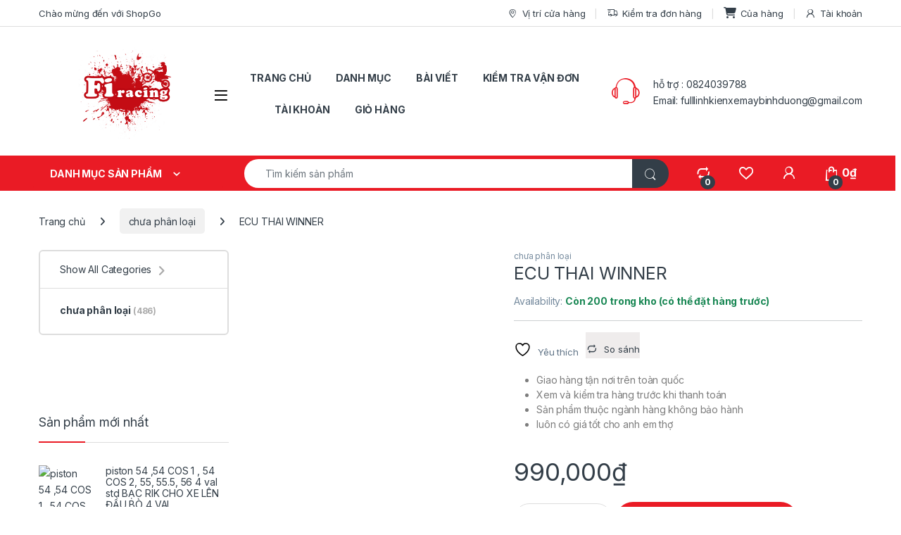

--- FILE ---
content_type: text/html; charset=UTF-8
request_url: https://phutungxemaydo.com/product/ecu-thai-winner/
body_size: 48812
content:
<!DOCTYPE html>
<html lang="vi" prefix="og: https://ogp.me/ns#">
<head>
<meta charset="UTF-8">
<meta name="viewport" content="width=device-width, initial-scale=1">
<link rel="profile" href="http://gmpg.org/xfn/11">
<link rel="pingback" href="https://phutungxemaydo.com/xmlrpc.php">

				<script>document.documentElement.className = document.documentElement.className + ' yes-js js_active js'</script>
			<script>window._wca = window._wca || [];</script>

<!-- Tối ưu hóa công cụ tìm kiếm bởi Rank Math - https://rankmath.com/ -->
<title>ECU THAI WINNER -</title>
<meta name="description" content="Giao hàng tận nơi trên toàn quốc Xem và kiểm tra hàng trước khi thanh toán Sản phẩm thuộc ngành hàng không bảo hành luôn có giá tốt cho anh em thợ"/>
<meta name="robots" content="index, follow, max-snippet:-1, max-video-preview:-1, max-image-preview:large"/>
<link rel="canonical" href="https://phutungxemaydo.com/product/ecu-thai-winner/" />
<meta property="og:locale" content="vi_VN" />
<meta property="og:type" content="product" />
<meta property="og:title" content="ECU THAI WINNER -" />
<meta property="og:description" content="Giao hàng tận nơi trên toàn quốc Xem và kiểm tra hàng trước khi thanh toán Sản phẩm thuộc ngành hàng không bảo hành luôn có giá tốt cho anh em thợ" />
<meta property="og:url" content="https://phutungxemaydo.com/product/ecu-thai-winner/" />
<meta property="og:updated_time" content="2025-07-16T14:19:47+07:00" />
<meta property="og:image" content="https://phutungxemaydo.com/wp-content/uploads/2021/03/H4T1700E124-3-copy.jpg" />
<meta property="og:image:secure_url" content="https://phutungxemaydo.com/wp-content/uploads/2021/03/H4T1700E124-3-copy.jpg" />
<meta property="og:image:width" content="720" />
<meta property="og:image:height" content="720" />
<meta property="og:image:alt" content="ECU THAI WINNER" />
<meta property="og:image:type" content="image/jpeg" />
<meta property="product:price:amount" content="990000" />
<meta property="product:price:currency" content="VND" />
<meta property="product:availability" content="instock" />
<meta name="twitter:card" content="summary_large_image" />
<meta name="twitter:title" content="ECU THAI WINNER -" />
<meta name="twitter:description" content="Giao hàng tận nơi trên toàn quốc Xem và kiểm tra hàng trước khi thanh toán Sản phẩm thuộc ngành hàng không bảo hành luôn có giá tốt cho anh em thợ" />
<meta name="twitter:image" content="https://phutungxemaydo.com/wp-content/uploads/2021/03/H4T1700E124-3-copy.jpg" />
<meta name="twitter:label1" content="Giá" />
<meta name="twitter:data1" content="990,000&#8363;" />
<meta name="twitter:label2" content="Tình trạng sẵn có" />
<meta name="twitter:data2" content="Còn 200 trong kho (có thể đặt hàng trước)" />
<script type="application/ld+json" class="rank-math-schema">{"@context":"https://schema.org","@graph":[{"@type":"Organization","@id":"https://phutungxemaydo.com/#organization","name":"Firacing","url":"https://phutungxemaydo.com","logo":{"@type":"ImageObject","@id":"https://phutungxemaydo.com/#logo","url":"https://phutungxemaydo.com/wp-content/uploads/2021/09/cropped-fi-racing-3.jpg","contentUrl":"https://phutungxemaydo.com/wp-content/uploads/2021/09/cropped-fi-racing-3.jpg","caption":"Firacing","inLanguage":"vi","width":"886","height":"488"}},{"@type":"WebSite","@id":"https://phutungxemaydo.com/#website","url":"https://phutungxemaydo.com","name":"Firacing","publisher":{"@id":"https://phutungxemaydo.com/#organization"},"inLanguage":"vi"},{"@type":"ImageObject","@id":"https://phutungxemaydo.com/wp-content/uploads/2021/03/H4T1700E124-3-copy.jpg","url":"https://phutungxemaydo.com/wp-content/uploads/2021/03/H4T1700E124-3-copy.jpg","width":"720","height":"720","inLanguage":"vi"},{"@type":"ItemPage","@id":"https://phutungxemaydo.com/product/ecu-thai-winner/#webpage","url":"https://phutungxemaydo.com/product/ecu-thai-winner/","name":"ECU THAI WINNER -","datePublished":"2021-03-06T03:08:58+07:00","dateModified":"2025-07-16T14:19:47+07:00","isPartOf":{"@id":"https://phutungxemaydo.com/#website"},"primaryImageOfPage":{"@id":"https://phutungxemaydo.com/wp-content/uploads/2021/03/H4T1700E124-3-copy.jpg"},"inLanguage":"vi"},{"@type":"Product","name":"ECU THAI WINNER - ","description":"Giao h\u00e0ng t\u1eadn n\u01a1i tr\u00ean to\u00e0n qu\u1ed1c Xem v\u00e0 ki\u1ec3m tra h\u00e0ng tr\u01b0\u1edbc khi thanh to\u00e1n S\u1ea3n ph\u1ea9m thu\u1ed9c ng\u00e0nh h\u00e0ng kh\u00f4ng b\u1ea3o h\u00e0nh lu\u00f4n c\u00f3 gi\u00e1 t\u1ed1t cho anh em th\u1ee3","sku":"H4T1700E124","category":"ch\u01b0a ph\u00e2n lo\u1ea1i","mainEntityOfPage":{"@id":"https://phutungxemaydo.com/product/ecu-thai-winner/#webpage"},"weight":{"@type":"QuantitativeValue","unitCode":"GRM","value":"100"},"image":[{"@type":"ImageObject","url":"https://phutungxemaydo.com/wp-content/uploads/2021/03/H4T1700E124-3-copy.jpg","height":"720","width":"720"},{"@type":"ImageObject","url":"https://phutungxemaydo.com/wp-content/uploads/2021/03/H4T1700E124-7-copy.jpg","height":"720","width":"720"},{"@type":"ImageObject","url":"https://phutungxemaydo.com/wp-content/uploads/2021/03/H4T1700E124-9.jpg","height":"1280","width":"960"}],"offers":{"@type":"Offer","price":"990000","priceCurrency":"VND","priceValidUntil":"2027-12-31","availability":"http://schema.org/InStock","itemCondition":"NewCondition","url":"https://phutungxemaydo.com/product/ecu-thai-winner/","seller":{"@type":"Organization","@id":"https://phutungxemaydo.com/","name":"Firacing","url":"https://phutungxemaydo.com","logo":"https://phutungxemaydo.com/wp-content/uploads/2021/09/cropped-fi-racing-3.jpg"},"priceSpecification":{"price":"990000","priceCurrency":"VND","valueAddedTaxIncluded":"false"}},"@id":"https://phutungxemaydo.com/product/ecu-thai-winner/#richSnippet"}]}</script>
<!-- /Plugin SEO WordPress Rank Math -->

<link rel='dns-prefetch' href='//stats.wp.com' />
<link rel='dns-prefetch' href='//fonts.googleapis.com' />
<link rel="alternate" type="application/rss+xml" title="Dòng thông tin  &raquo;" href="https://phutungxemaydo.com/feed/" />
<link rel="alternate" type="application/rss+xml" title=" &raquo; Dòng bình luận" href="https://phutungxemaydo.com/comments/feed/" />
<link rel="alternate" type="application/rss+xml" title=" &raquo; ECU THAI WINNER Dòng bình luận" href="https://phutungxemaydo.com/product/ecu-thai-winner/feed/" />
<link rel="alternate" title="oNhúng (JSON)" type="application/json+oembed" href="https://phutungxemaydo.com/wp-json/oembed/1.0/embed?url=https%3A%2F%2Fphutungxemaydo.com%2Fproduct%2Fecu-thai-winner%2F" />
<link rel="alternate" title="oNhúng (XML)" type="text/xml+oembed" href="https://phutungxemaydo.com/wp-json/oembed/1.0/embed?url=https%3A%2F%2Fphutungxemaydo.com%2Fproduct%2Fecu-thai-winner%2F&#038;format=xml" />
<style id='wp-img-auto-sizes-contain-inline-css' type='text/css'>
img:is([sizes=auto i],[sizes^="auto," i]){contain-intrinsic-size:3000px 1500px}
/*# sourceURL=wp-img-auto-sizes-contain-inline-css */
</style>

<style id='wp-emoji-styles-inline-css' type='text/css'>

	img.wp-smiley, img.emoji {
		display: inline !important;
		border: none !important;
		box-shadow: none !important;
		height: 1em !important;
		width: 1em !important;
		margin: 0 0.07em !important;
		vertical-align: -0.1em !important;
		background: none !important;
		padding: 0 !important;
	}
/*# sourceURL=wp-emoji-styles-inline-css */
</style>
<link rel='stylesheet' id='wp-block-library-css' href='https://phutungxemaydo.com/wp-includes/css/dist/block-library/style.min.css?ver=6.9' type='text/css' media='all' />
<link rel='stylesheet' id='mediaelement-css' href='https://phutungxemaydo.com/wp-includes/js/mediaelement/mediaelementplayer-legacy.min.css?ver=4.2.17' type='text/css' media='all' />
<link rel='stylesheet' id='wp-mediaelement-css' href='https://phutungxemaydo.com/wp-includes/js/mediaelement/wp-mediaelement.min.css?ver=6.9' type='text/css' media='all' />
<link rel='stylesheet' id='jquery-selectBox-css' href='https://phutungxemaydo.com/wp-content/plugins/yith-woocommerce-wishlist/assets/css/jquery.selectBox.css?ver=1.2.0' type='text/css' media='all' />
<link rel='stylesheet' id='woocommerce_prettyPhoto_css-css' href='//phutungxemaydo.com/wp-content/plugins/woocommerce/assets/css/prettyPhoto.css?ver=3.1.6' type='text/css' media='all' />
<link rel='stylesheet' id='yith-wcwl-main-css' href='https://phutungxemaydo.com/wp-content/plugins/yith-woocommerce-wishlist/assets/css/style.css?ver=4.11.0' type='text/css' media='all' />
<style id='yith-wcwl-main-inline-css' type='text/css'>
 :root { --color-add-to-wishlist-background: #333333; --color-add-to-wishlist-text: #FFFFFF; --color-add-to-wishlist-border: #333333; --color-add-to-wishlist-background-hover: #333333; --color-add-to-wishlist-text-hover: #FFFFFF; --color-add-to-wishlist-border-hover: #333333; --rounded-corners-radius: 16px; --color-add-to-cart-background: #333333; --color-add-to-cart-text: #FFFFFF; --color-add-to-cart-border: #333333; --color-add-to-cart-background-hover: #4F4F4F; --color-add-to-cart-text-hover: #FFFFFF; --color-add-to-cart-border-hover: #4F4F4F; --add-to-cart-rounded-corners-radius: 16px; --color-button-style-1-background: #333333; --color-button-style-1-text: #FFFFFF; --color-button-style-1-border: #333333; --color-button-style-1-background-hover: #4F4F4F; --color-button-style-1-text-hover: #FFFFFF; --color-button-style-1-border-hover: #4F4F4F; --color-button-style-2-background: #333333; --color-button-style-2-text: #FFFFFF; --color-button-style-2-border: #333333; --color-button-style-2-background-hover: #4F4F4F; --color-button-style-2-text-hover: #FFFFFF; --color-button-style-2-border-hover: #4F4F4F; --color-wishlist-table-background: #FFFFFF; --color-wishlist-table-text: #6d6c6c; --color-wishlist-table-border: #FFFFFF; --color-headers-background: #F4F4F4; --color-share-button-color: #FFFFFF; --color-share-button-color-hover: #FFFFFF; --color-fb-button-background: #39599E; --color-fb-button-background-hover: #595A5A; --color-tw-button-background: #45AFE2; --color-tw-button-background-hover: #595A5A; --color-pr-button-background: #AB2E31; --color-pr-button-background-hover: #595A5A; --color-em-button-background: #FBB102; --color-em-button-background-hover: #595A5A; --color-wa-button-background: #00A901; --color-wa-button-background-hover: #595A5A; --feedback-duration: 3s } 
 :root { --color-add-to-wishlist-background: #333333; --color-add-to-wishlist-text: #FFFFFF; --color-add-to-wishlist-border: #333333; --color-add-to-wishlist-background-hover: #333333; --color-add-to-wishlist-text-hover: #FFFFFF; --color-add-to-wishlist-border-hover: #333333; --rounded-corners-radius: 16px; --color-add-to-cart-background: #333333; --color-add-to-cart-text: #FFFFFF; --color-add-to-cart-border: #333333; --color-add-to-cart-background-hover: #4F4F4F; --color-add-to-cart-text-hover: #FFFFFF; --color-add-to-cart-border-hover: #4F4F4F; --add-to-cart-rounded-corners-radius: 16px; --color-button-style-1-background: #333333; --color-button-style-1-text: #FFFFFF; --color-button-style-1-border: #333333; --color-button-style-1-background-hover: #4F4F4F; --color-button-style-1-text-hover: #FFFFFF; --color-button-style-1-border-hover: #4F4F4F; --color-button-style-2-background: #333333; --color-button-style-2-text: #FFFFFF; --color-button-style-2-border: #333333; --color-button-style-2-background-hover: #4F4F4F; --color-button-style-2-text-hover: #FFFFFF; --color-button-style-2-border-hover: #4F4F4F; --color-wishlist-table-background: #FFFFFF; --color-wishlist-table-text: #6d6c6c; --color-wishlist-table-border: #FFFFFF; --color-headers-background: #F4F4F4; --color-share-button-color: #FFFFFF; --color-share-button-color-hover: #FFFFFF; --color-fb-button-background: #39599E; --color-fb-button-background-hover: #595A5A; --color-tw-button-background: #45AFE2; --color-tw-button-background-hover: #595A5A; --color-pr-button-background: #AB2E31; --color-pr-button-background-hover: #595A5A; --color-em-button-background: #FBB102; --color-em-button-background-hover: #595A5A; --color-wa-button-background: #00A901; --color-wa-button-background-hover: #595A5A; --feedback-duration: 3s } 
 :root { --color-add-to-wishlist-background: #333333; --color-add-to-wishlist-text: #FFFFFF; --color-add-to-wishlist-border: #333333; --color-add-to-wishlist-background-hover: #333333; --color-add-to-wishlist-text-hover: #FFFFFF; --color-add-to-wishlist-border-hover: #333333; --rounded-corners-radius: 16px; --color-add-to-cart-background: #333333; --color-add-to-cart-text: #FFFFFF; --color-add-to-cart-border: #333333; --color-add-to-cart-background-hover: #4F4F4F; --color-add-to-cart-text-hover: #FFFFFF; --color-add-to-cart-border-hover: #4F4F4F; --add-to-cart-rounded-corners-radius: 16px; --color-button-style-1-background: #333333; --color-button-style-1-text: #FFFFFF; --color-button-style-1-border: #333333; --color-button-style-1-background-hover: #4F4F4F; --color-button-style-1-text-hover: #FFFFFF; --color-button-style-1-border-hover: #4F4F4F; --color-button-style-2-background: #333333; --color-button-style-2-text: #FFFFFF; --color-button-style-2-border: #333333; --color-button-style-2-background-hover: #4F4F4F; --color-button-style-2-text-hover: #FFFFFF; --color-button-style-2-border-hover: #4F4F4F; --color-wishlist-table-background: #FFFFFF; --color-wishlist-table-text: #6d6c6c; --color-wishlist-table-border: #FFFFFF; --color-headers-background: #F4F4F4; --color-share-button-color: #FFFFFF; --color-share-button-color-hover: #FFFFFF; --color-fb-button-background: #39599E; --color-fb-button-background-hover: #595A5A; --color-tw-button-background: #45AFE2; --color-tw-button-background-hover: #595A5A; --color-pr-button-background: #AB2E31; --color-pr-button-background-hover: #595A5A; --color-em-button-background: #FBB102; --color-em-button-background-hover: #595A5A; --color-wa-button-background: #00A901; --color-wa-button-background-hover: #595A5A; --feedback-duration: 3s } 
 :root { --color-add-to-wishlist-background: #333333; --color-add-to-wishlist-text: #FFFFFF; --color-add-to-wishlist-border: #333333; --color-add-to-wishlist-background-hover: #333333; --color-add-to-wishlist-text-hover: #FFFFFF; --color-add-to-wishlist-border-hover: #333333; --rounded-corners-radius: 16px; --color-add-to-cart-background: #333333; --color-add-to-cart-text: #FFFFFF; --color-add-to-cart-border: #333333; --color-add-to-cart-background-hover: #4F4F4F; --color-add-to-cart-text-hover: #FFFFFF; --color-add-to-cart-border-hover: #4F4F4F; --add-to-cart-rounded-corners-radius: 16px; --color-button-style-1-background: #333333; --color-button-style-1-text: #FFFFFF; --color-button-style-1-border: #333333; --color-button-style-1-background-hover: #4F4F4F; --color-button-style-1-text-hover: #FFFFFF; --color-button-style-1-border-hover: #4F4F4F; --color-button-style-2-background: #333333; --color-button-style-2-text: #FFFFFF; --color-button-style-2-border: #333333; --color-button-style-2-background-hover: #4F4F4F; --color-button-style-2-text-hover: #FFFFFF; --color-button-style-2-border-hover: #4F4F4F; --color-wishlist-table-background: #FFFFFF; --color-wishlist-table-text: #6d6c6c; --color-wishlist-table-border: #FFFFFF; --color-headers-background: #F4F4F4; --color-share-button-color: #FFFFFF; --color-share-button-color-hover: #FFFFFF; --color-fb-button-background: #39599E; --color-fb-button-background-hover: #595A5A; --color-tw-button-background: #45AFE2; --color-tw-button-background-hover: #595A5A; --color-pr-button-background: #AB2E31; --color-pr-button-background-hover: #595A5A; --color-em-button-background: #FBB102; --color-em-button-background-hover: #595A5A; --color-wa-button-background: #00A901; --color-wa-button-background-hover: #595A5A; --feedback-duration: 3s } 
 :root { --color-add-to-wishlist-background: #333333; --color-add-to-wishlist-text: #FFFFFF; --color-add-to-wishlist-border: #333333; --color-add-to-wishlist-background-hover: #333333; --color-add-to-wishlist-text-hover: #FFFFFF; --color-add-to-wishlist-border-hover: #333333; --rounded-corners-radius: 16px; --color-add-to-cart-background: #333333; --color-add-to-cart-text: #FFFFFF; --color-add-to-cart-border: #333333; --color-add-to-cart-background-hover: #4F4F4F; --color-add-to-cart-text-hover: #FFFFFF; --color-add-to-cart-border-hover: #4F4F4F; --add-to-cart-rounded-corners-radius: 16px; --color-button-style-1-background: #333333; --color-button-style-1-text: #FFFFFF; --color-button-style-1-border: #333333; --color-button-style-1-background-hover: #4F4F4F; --color-button-style-1-text-hover: #FFFFFF; --color-button-style-1-border-hover: #4F4F4F; --color-button-style-2-background: #333333; --color-button-style-2-text: #FFFFFF; --color-button-style-2-border: #333333; --color-button-style-2-background-hover: #4F4F4F; --color-button-style-2-text-hover: #FFFFFF; --color-button-style-2-border-hover: #4F4F4F; --color-wishlist-table-background: #FFFFFF; --color-wishlist-table-text: #6d6c6c; --color-wishlist-table-border: #FFFFFF; --color-headers-background: #F4F4F4; --color-share-button-color: #FFFFFF; --color-share-button-color-hover: #FFFFFF; --color-fb-button-background: #39599E; --color-fb-button-background-hover: #595A5A; --color-tw-button-background: #45AFE2; --color-tw-button-background-hover: #595A5A; --color-pr-button-background: #AB2E31; --color-pr-button-background-hover: #595A5A; --color-em-button-background: #FBB102; --color-em-button-background-hover: #595A5A; --color-wa-button-background: #00A901; --color-wa-button-background-hover: #595A5A; --feedback-duration: 3s } 
 :root { --color-add-to-wishlist-background: #333333; --color-add-to-wishlist-text: #FFFFFF; --color-add-to-wishlist-border: #333333; --color-add-to-wishlist-background-hover: #333333; --color-add-to-wishlist-text-hover: #FFFFFF; --color-add-to-wishlist-border-hover: #333333; --rounded-corners-radius: 16px; --color-add-to-cart-background: #333333; --color-add-to-cart-text: #FFFFFF; --color-add-to-cart-border: #333333; --color-add-to-cart-background-hover: #4F4F4F; --color-add-to-cart-text-hover: #FFFFFF; --color-add-to-cart-border-hover: #4F4F4F; --add-to-cart-rounded-corners-radius: 16px; --color-button-style-1-background: #333333; --color-button-style-1-text: #FFFFFF; --color-button-style-1-border: #333333; --color-button-style-1-background-hover: #4F4F4F; --color-button-style-1-text-hover: #FFFFFF; --color-button-style-1-border-hover: #4F4F4F; --color-button-style-2-background: #333333; --color-button-style-2-text: #FFFFFF; --color-button-style-2-border: #333333; --color-button-style-2-background-hover: #4F4F4F; --color-button-style-2-text-hover: #FFFFFF; --color-button-style-2-border-hover: #4F4F4F; --color-wishlist-table-background: #FFFFFF; --color-wishlist-table-text: #6d6c6c; --color-wishlist-table-border: #FFFFFF; --color-headers-background: #F4F4F4; --color-share-button-color: #FFFFFF; --color-share-button-color-hover: #FFFFFF; --color-fb-button-background: #39599E; --color-fb-button-background-hover: #595A5A; --color-tw-button-background: #45AFE2; --color-tw-button-background-hover: #595A5A; --color-pr-button-background: #AB2E31; --color-pr-button-background-hover: #595A5A; --color-em-button-background: #FBB102; --color-em-button-background-hover: #595A5A; --color-wa-button-background: #00A901; --color-wa-button-background-hover: #595A5A; --feedback-duration: 3s } 
 :root { --color-add-to-wishlist-background: #333333; --color-add-to-wishlist-text: #FFFFFF; --color-add-to-wishlist-border: #333333; --color-add-to-wishlist-background-hover: #333333; --color-add-to-wishlist-text-hover: #FFFFFF; --color-add-to-wishlist-border-hover: #333333; --rounded-corners-radius: 16px; --color-add-to-cart-background: #333333; --color-add-to-cart-text: #FFFFFF; --color-add-to-cart-border: #333333; --color-add-to-cart-background-hover: #4F4F4F; --color-add-to-cart-text-hover: #FFFFFF; --color-add-to-cart-border-hover: #4F4F4F; --add-to-cart-rounded-corners-radius: 16px; --color-button-style-1-background: #333333; --color-button-style-1-text: #FFFFFF; --color-button-style-1-border: #333333; --color-button-style-1-background-hover: #4F4F4F; --color-button-style-1-text-hover: #FFFFFF; --color-button-style-1-border-hover: #4F4F4F; --color-button-style-2-background: #333333; --color-button-style-2-text: #FFFFFF; --color-button-style-2-border: #333333; --color-button-style-2-background-hover: #4F4F4F; --color-button-style-2-text-hover: #FFFFFF; --color-button-style-2-border-hover: #4F4F4F; --color-wishlist-table-background: #FFFFFF; --color-wishlist-table-text: #6d6c6c; --color-wishlist-table-border: #FFFFFF; --color-headers-background: #F4F4F4; --color-share-button-color: #FFFFFF; --color-share-button-color-hover: #FFFFFF; --color-fb-button-background: #39599E; --color-fb-button-background-hover: #595A5A; --color-tw-button-background: #45AFE2; --color-tw-button-background-hover: #595A5A; --color-pr-button-background: #AB2E31; --color-pr-button-background-hover: #595A5A; --color-em-button-background: #FBB102; --color-em-button-background-hover: #595A5A; --color-wa-button-background: #00A901; --color-wa-button-background-hover: #595A5A; --feedback-duration: 3s } 
/*# sourceURL=yith-wcwl-main-inline-css */
</style>
<style id='global-styles-inline-css' type='text/css'>
:root{--wp--preset--aspect-ratio--square: 1;--wp--preset--aspect-ratio--4-3: 4/3;--wp--preset--aspect-ratio--3-4: 3/4;--wp--preset--aspect-ratio--3-2: 3/2;--wp--preset--aspect-ratio--2-3: 2/3;--wp--preset--aspect-ratio--16-9: 16/9;--wp--preset--aspect-ratio--9-16: 9/16;--wp--preset--color--black: #000000;--wp--preset--color--cyan-bluish-gray: #abb8c3;--wp--preset--color--white: #ffffff;--wp--preset--color--pale-pink: #f78da7;--wp--preset--color--vivid-red: #cf2e2e;--wp--preset--color--luminous-vivid-orange: #ff6900;--wp--preset--color--luminous-vivid-amber: #fcb900;--wp--preset--color--light-green-cyan: #7bdcb5;--wp--preset--color--vivid-green-cyan: #00d084;--wp--preset--color--pale-cyan-blue: #8ed1fc;--wp--preset--color--vivid-cyan-blue: #0693e3;--wp--preset--color--vivid-purple: #9b51e0;--wp--preset--gradient--vivid-cyan-blue-to-vivid-purple: linear-gradient(135deg,rgb(6,147,227) 0%,rgb(155,81,224) 100%);--wp--preset--gradient--light-green-cyan-to-vivid-green-cyan: linear-gradient(135deg,rgb(122,220,180) 0%,rgb(0,208,130) 100%);--wp--preset--gradient--luminous-vivid-amber-to-luminous-vivid-orange: linear-gradient(135deg,rgb(252,185,0) 0%,rgb(255,105,0) 100%);--wp--preset--gradient--luminous-vivid-orange-to-vivid-red: linear-gradient(135deg,rgb(255,105,0) 0%,rgb(207,46,46) 100%);--wp--preset--gradient--very-light-gray-to-cyan-bluish-gray: linear-gradient(135deg,rgb(238,238,238) 0%,rgb(169,184,195) 100%);--wp--preset--gradient--cool-to-warm-spectrum: linear-gradient(135deg,rgb(74,234,220) 0%,rgb(151,120,209) 20%,rgb(207,42,186) 40%,rgb(238,44,130) 60%,rgb(251,105,98) 80%,rgb(254,248,76) 100%);--wp--preset--gradient--blush-light-purple: linear-gradient(135deg,rgb(255,206,236) 0%,rgb(152,150,240) 100%);--wp--preset--gradient--blush-bordeaux: linear-gradient(135deg,rgb(254,205,165) 0%,rgb(254,45,45) 50%,rgb(107,0,62) 100%);--wp--preset--gradient--luminous-dusk: linear-gradient(135deg,rgb(255,203,112) 0%,rgb(199,81,192) 50%,rgb(65,88,208) 100%);--wp--preset--gradient--pale-ocean: linear-gradient(135deg,rgb(255,245,203) 0%,rgb(182,227,212) 50%,rgb(51,167,181) 100%);--wp--preset--gradient--electric-grass: linear-gradient(135deg,rgb(202,248,128) 0%,rgb(113,206,126) 100%);--wp--preset--gradient--midnight: linear-gradient(135deg,rgb(2,3,129) 0%,rgb(40,116,252) 100%);--wp--preset--font-size--small: 13px;--wp--preset--font-size--medium: 20px;--wp--preset--font-size--large: 36px;--wp--preset--font-size--x-large: 42px;--wp--preset--spacing--20: 0.44rem;--wp--preset--spacing--30: 0.67rem;--wp--preset--spacing--40: 1rem;--wp--preset--spacing--50: 1.5rem;--wp--preset--spacing--60: 2.25rem;--wp--preset--spacing--70: 3.38rem;--wp--preset--spacing--80: 5.06rem;--wp--preset--shadow--natural: 6px 6px 9px rgba(0, 0, 0, 0.2);--wp--preset--shadow--deep: 12px 12px 50px rgba(0, 0, 0, 0.4);--wp--preset--shadow--sharp: 6px 6px 0px rgba(0, 0, 0, 0.2);--wp--preset--shadow--outlined: 6px 6px 0px -3px rgb(255, 255, 255), 6px 6px rgb(0, 0, 0);--wp--preset--shadow--crisp: 6px 6px 0px rgb(0, 0, 0);}:where(.is-layout-flex){gap: 0.5em;}:where(.is-layout-grid){gap: 0.5em;}body .is-layout-flex{display: flex;}.is-layout-flex{flex-wrap: wrap;align-items: center;}.is-layout-flex > :is(*, div){margin: 0;}body .is-layout-grid{display: grid;}.is-layout-grid > :is(*, div){margin: 0;}:where(.wp-block-columns.is-layout-flex){gap: 2em;}:where(.wp-block-columns.is-layout-grid){gap: 2em;}:where(.wp-block-post-template.is-layout-flex){gap: 1.25em;}:where(.wp-block-post-template.is-layout-grid){gap: 1.25em;}.has-black-color{color: var(--wp--preset--color--black) !important;}.has-cyan-bluish-gray-color{color: var(--wp--preset--color--cyan-bluish-gray) !important;}.has-white-color{color: var(--wp--preset--color--white) !important;}.has-pale-pink-color{color: var(--wp--preset--color--pale-pink) !important;}.has-vivid-red-color{color: var(--wp--preset--color--vivid-red) !important;}.has-luminous-vivid-orange-color{color: var(--wp--preset--color--luminous-vivid-orange) !important;}.has-luminous-vivid-amber-color{color: var(--wp--preset--color--luminous-vivid-amber) !important;}.has-light-green-cyan-color{color: var(--wp--preset--color--light-green-cyan) !important;}.has-vivid-green-cyan-color{color: var(--wp--preset--color--vivid-green-cyan) !important;}.has-pale-cyan-blue-color{color: var(--wp--preset--color--pale-cyan-blue) !important;}.has-vivid-cyan-blue-color{color: var(--wp--preset--color--vivid-cyan-blue) !important;}.has-vivid-purple-color{color: var(--wp--preset--color--vivid-purple) !important;}.has-black-background-color{background-color: var(--wp--preset--color--black) !important;}.has-cyan-bluish-gray-background-color{background-color: var(--wp--preset--color--cyan-bluish-gray) !important;}.has-white-background-color{background-color: var(--wp--preset--color--white) !important;}.has-pale-pink-background-color{background-color: var(--wp--preset--color--pale-pink) !important;}.has-vivid-red-background-color{background-color: var(--wp--preset--color--vivid-red) !important;}.has-luminous-vivid-orange-background-color{background-color: var(--wp--preset--color--luminous-vivid-orange) !important;}.has-luminous-vivid-amber-background-color{background-color: var(--wp--preset--color--luminous-vivid-amber) !important;}.has-light-green-cyan-background-color{background-color: var(--wp--preset--color--light-green-cyan) !important;}.has-vivid-green-cyan-background-color{background-color: var(--wp--preset--color--vivid-green-cyan) !important;}.has-pale-cyan-blue-background-color{background-color: var(--wp--preset--color--pale-cyan-blue) !important;}.has-vivid-cyan-blue-background-color{background-color: var(--wp--preset--color--vivid-cyan-blue) !important;}.has-vivid-purple-background-color{background-color: var(--wp--preset--color--vivid-purple) !important;}.has-black-border-color{border-color: var(--wp--preset--color--black) !important;}.has-cyan-bluish-gray-border-color{border-color: var(--wp--preset--color--cyan-bluish-gray) !important;}.has-white-border-color{border-color: var(--wp--preset--color--white) !important;}.has-pale-pink-border-color{border-color: var(--wp--preset--color--pale-pink) !important;}.has-vivid-red-border-color{border-color: var(--wp--preset--color--vivid-red) !important;}.has-luminous-vivid-orange-border-color{border-color: var(--wp--preset--color--luminous-vivid-orange) !important;}.has-luminous-vivid-amber-border-color{border-color: var(--wp--preset--color--luminous-vivid-amber) !important;}.has-light-green-cyan-border-color{border-color: var(--wp--preset--color--light-green-cyan) !important;}.has-vivid-green-cyan-border-color{border-color: var(--wp--preset--color--vivid-green-cyan) !important;}.has-pale-cyan-blue-border-color{border-color: var(--wp--preset--color--pale-cyan-blue) !important;}.has-vivid-cyan-blue-border-color{border-color: var(--wp--preset--color--vivid-cyan-blue) !important;}.has-vivid-purple-border-color{border-color: var(--wp--preset--color--vivid-purple) !important;}.has-vivid-cyan-blue-to-vivid-purple-gradient-background{background: var(--wp--preset--gradient--vivid-cyan-blue-to-vivid-purple) !important;}.has-light-green-cyan-to-vivid-green-cyan-gradient-background{background: var(--wp--preset--gradient--light-green-cyan-to-vivid-green-cyan) !important;}.has-luminous-vivid-amber-to-luminous-vivid-orange-gradient-background{background: var(--wp--preset--gradient--luminous-vivid-amber-to-luminous-vivid-orange) !important;}.has-luminous-vivid-orange-to-vivid-red-gradient-background{background: var(--wp--preset--gradient--luminous-vivid-orange-to-vivid-red) !important;}.has-very-light-gray-to-cyan-bluish-gray-gradient-background{background: var(--wp--preset--gradient--very-light-gray-to-cyan-bluish-gray) !important;}.has-cool-to-warm-spectrum-gradient-background{background: var(--wp--preset--gradient--cool-to-warm-spectrum) !important;}.has-blush-light-purple-gradient-background{background: var(--wp--preset--gradient--blush-light-purple) !important;}.has-blush-bordeaux-gradient-background{background: var(--wp--preset--gradient--blush-bordeaux) !important;}.has-luminous-dusk-gradient-background{background: var(--wp--preset--gradient--luminous-dusk) !important;}.has-pale-ocean-gradient-background{background: var(--wp--preset--gradient--pale-ocean) !important;}.has-electric-grass-gradient-background{background: var(--wp--preset--gradient--electric-grass) !important;}.has-midnight-gradient-background{background: var(--wp--preset--gradient--midnight) !important;}.has-small-font-size{font-size: var(--wp--preset--font-size--small) !important;}.has-medium-font-size{font-size: var(--wp--preset--font-size--medium) !important;}.has-large-font-size{font-size: var(--wp--preset--font-size--large) !important;}.has-x-large-font-size{font-size: var(--wp--preset--font-size--x-large) !important;}
/*# sourceURL=global-styles-inline-css */
</style>

<style id='classic-theme-styles-inline-css' type='text/css'>
/*! This file is auto-generated */
.wp-block-button__link{color:#fff;background-color:#32373c;border-radius:9999px;box-shadow:none;text-decoration:none;padding:calc(.667em + 2px) calc(1.333em + 2px);font-size:1.125em}.wp-block-file__button{background:#32373c;color:#fff;text-decoration:none}
/*# sourceURL=/wp-includes/css/classic-themes.min.css */
</style>
<link rel='stylesheet' id='mas-wc-brands-style-css' href='https://phutungxemaydo.com/wp-content/plugins/mas-woocommerce-brands/assets/css/style.css?ver=1.1.0' type='text/css' media='all' />
<link rel='stylesheet' id='photoswipe-css' href='https://phutungxemaydo.com/wp-content/plugins/woocommerce/assets/css/photoswipe/photoswipe.min.css?ver=10.4.3' type='text/css' media='all' />
<link rel='stylesheet' id='photoswipe-default-skin-css' href='https://phutungxemaydo.com/wp-content/plugins/woocommerce/assets/css/photoswipe/default-skin/default-skin.min.css?ver=10.4.3' type='text/css' media='all' />
<style id='woocommerce-inline-inline-css' type='text/css'>
.woocommerce form .form-row .required { visibility: visible; }
/*# sourceURL=woocommerce-inline-inline-css */
</style>
<link rel='stylesheet' id='electro-fonts-css' href='https://fonts.googleapis.com/css2?family=Inter:wght@300;400;600;700&#038;display=swap' type='text/css' media='all' />
<link rel='stylesheet' id='font-electro-css' href='https://phutungxemaydo.com/wp-content/themes/electro/assets/css/font-electro.css?ver=3.6.5' type='text/css' media='all' />
<link rel='stylesheet' id='fontawesome-css' href='https://phutungxemaydo.com/wp-content/themes/electro/assets/vendor/fontawesome/css/all.min.css?ver=3.6.5' type='text/css' media='all' />
<link rel='stylesheet' id='animate-css-css' href='https://phutungxemaydo.com/wp-content/themes/electro/assets/vendor/animate.css/animate.min.css?ver=3.6.5' type='text/css' media='all' />
<link rel='stylesheet' id='electro-style-css' href='https://phutungxemaydo.com/wp-content/themes/electro/style.min.css?ver=3.6.5' type='text/css' media='all' />
<link rel='stylesheet' id='electro-color-css' href='https://phutungxemaydo.com/wp-content/themes/electro/assets/css/colors/red.min.css?ver=3.6.5' type='text/css' media='all' />
<link rel='stylesheet' id='jquery-fixedheadertable-style-css' href='https://phutungxemaydo.com/wp-content/plugins/yith-woocommerce-compare/assets/css/jquery.dataTables.css?ver=1.10.18' type='text/css' media='all' />
<link rel='stylesheet' id='yith_woocompare_page-css' href='https://phutungxemaydo.com/wp-content/plugins/yith-woocommerce-compare/assets/css/compare.css?ver=3.7.0' type='text/css' media='all' />
<link rel='stylesheet' id='yith-woocompare-widget-css' href='https://phutungxemaydo.com/wp-content/plugins/yith-woocommerce-compare/assets/css/widget.css?ver=3.7.0' type='text/css' media='all' />
<script type="text/javascript" src="https://phutungxemaydo.com/wp-includes/js/jquery/jquery.min.js?ver=3.7.1" id="jquery-core-js"></script>
<script type="text/javascript" src="https://phutungxemaydo.com/wp-includes/js/jquery/jquery-migrate.min.js?ver=3.4.1" id="jquery-migrate-js"></script>
<script type="text/javascript" src="https://phutungxemaydo.com/wp-content/plugins/woocommerce/assets/js/jquery-blockui/jquery.blockUI.min.js?ver=2.7.0-wc.10.4.3" id="wc-jquery-blockui-js" data-wp-strategy="defer"></script>
<script type="text/javascript" id="wc-add-to-cart-js-extra">
/* <![CDATA[ */
var wc_add_to_cart_params = {"ajax_url":"/wp-admin/admin-ajax.php","wc_ajax_url":"/?wc-ajax=%%endpoint%%","i18n_view_cart":"Xem gi\u1ecf h\u00e0ng","cart_url":"https://phutungxemaydo.com/cart-2/","is_cart":"","cart_redirect_after_add":"no"};
//# sourceURL=wc-add-to-cart-js-extra
/* ]]> */
</script>
<script type="text/javascript" src="https://phutungxemaydo.com/wp-content/plugins/woocommerce/assets/js/frontend/add-to-cart.min.js?ver=10.4.3" id="wc-add-to-cart-js" data-wp-strategy="defer"></script>
<script type="text/javascript" src="https://phutungxemaydo.com/wp-content/plugins/woocommerce/assets/js/zoom/jquery.zoom.min.js?ver=1.7.21-wc.10.4.3" id="wc-zoom-js" defer="defer" data-wp-strategy="defer"></script>
<script type="text/javascript" src="https://phutungxemaydo.com/wp-content/plugins/woocommerce/assets/js/flexslider/jquery.flexslider.min.js?ver=2.7.2-wc.10.4.3" id="wc-flexslider-js" defer="defer" data-wp-strategy="defer"></script>
<script type="text/javascript" src="https://phutungxemaydo.com/wp-content/plugins/woocommerce/assets/js/photoswipe/photoswipe.min.js?ver=4.1.1-wc.10.4.3" id="wc-photoswipe-js" defer="defer" data-wp-strategy="defer"></script>
<script type="text/javascript" src="https://phutungxemaydo.com/wp-content/plugins/woocommerce/assets/js/photoswipe/photoswipe-ui-default.min.js?ver=4.1.1-wc.10.4.3" id="wc-photoswipe-ui-default-js" defer="defer" data-wp-strategy="defer"></script>
<script type="text/javascript" id="wc-single-product-js-extra">
/* <![CDATA[ */
var wc_single_product_params = {"i18n_required_rating_text":"Vui l\u00f2ng ch\u1ecdn m\u1ed9t m\u1ee9c \u0111\u00e1nh gi\u00e1","i18n_rating_options":["1 tr\u00ean 5 sao","2 tr\u00ean 5 sao","3 tr\u00ean 5 sao","4 tr\u00ean 5 sao","5 tr\u00ean 5 sao"],"i18n_product_gallery_trigger_text":"Xem th\u01b0 vi\u1ec7n \u1ea3nh to\u00e0n m\u00e0n h\u00ecnh","review_rating_required":"yes","flexslider":{"rtl":false,"animation":"slide","smoothHeight":true,"directionNav":false,"controlNav":true,"slideshow":false,"animationSpeed":500,"animationLoop":false,"allowOneSlide":false},"zoom_enabled":"1","zoom_options":[],"photoswipe_enabled":"1","photoswipe_options":{"shareEl":false,"closeOnScroll":false,"history":false,"hideAnimationDuration":0,"showAnimationDuration":0},"flexslider_enabled":"1"};
//# sourceURL=wc-single-product-js-extra
/* ]]> */
</script>
<script type="text/javascript" src="https://phutungxemaydo.com/wp-content/plugins/woocommerce/assets/js/frontend/single-product.min.js?ver=10.4.3" id="wc-single-product-js" defer="defer" data-wp-strategy="defer"></script>
<script type="text/javascript" src="https://phutungxemaydo.com/wp-content/plugins/woocommerce/assets/js/js-cookie/js.cookie.min.js?ver=2.1.4-wc.10.4.3" id="wc-js-cookie-js" defer="defer" data-wp-strategy="defer"></script>
<script type="text/javascript" id="woocommerce-js-extra">
/* <![CDATA[ */
var woocommerce_params = {"ajax_url":"/wp-admin/admin-ajax.php","wc_ajax_url":"/?wc-ajax=%%endpoint%%","i18n_password_show":"Hi\u1ec3n th\u1ecb m\u1eadt kh\u1ea9u","i18n_password_hide":"\u1ea8n m\u1eadt kh\u1ea9u"};
//# sourceURL=woocommerce-js-extra
/* ]]> */
</script>
<script type="text/javascript" src="https://phutungxemaydo.com/wp-content/plugins/woocommerce/assets/js/frontend/woocommerce.min.js?ver=10.4.3" id="woocommerce-js" defer="defer" data-wp-strategy="defer"></script>
<script type="text/javascript" src="https://phutungxemaydo.com/wp-content/plugins/js_composer/assets/js/vendors/woocommerce-add-to-cart.js?ver=7.9" id="vc_woocommerce-add-to-cart-js-js"></script>
<script type="text/javascript" id="wc-cart-fragments-js-extra">
/* <![CDATA[ */
var wc_cart_fragments_params = {"ajax_url":"/wp-admin/admin-ajax.php","wc_ajax_url":"/?wc-ajax=%%endpoint%%","cart_hash_key":"wc_cart_hash_8ea8b2db89ecd3f776e96698ab76c700","fragment_name":"wc_fragments_8ea8b2db89ecd3f776e96698ab76c700","request_timeout":"5000"};
//# sourceURL=wc-cart-fragments-js-extra
/* ]]> */
</script>
<script type="text/javascript" src="https://phutungxemaydo.com/wp-content/plugins/woocommerce/assets/js/frontend/cart-fragments.min.js?ver=10.4.3" id="wc-cart-fragments-js" defer="defer" data-wp-strategy="defer"></script>
<script type="text/javascript" src="https://stats.wp.com/s-202604.js" id="woocommerce-analytics-js" defer="defer" data-wp-strategy="defer"></script>
<script></script><link rel="https://api.w.org/" href="https://phutungxemaydo.com/wp-json/" /><link rel="alternate" title="JSON" type="application/json" href="https://phutungxemaydo.com/wp-json/wp/v2/product/7473" /><link rel="EditURI" type="application/rsd+xml" title="RSD" href="https://phutungxemaydo.com/xmlrpc.php?rsd" />
<meta name="generator" content="WordPress 6.9" />
<link rel='shortlink' href='https://phutungxemaydo.com/?p=7473' />
<meta name="generator" content="Redux 4.5.10" />	<style>img#wpstats{display:none}</style>
			<noscript><style>.woocommerce-product-gallery{ opacity: 1 !important; }</style></noscript>
	<meta name="generator" content="Powered by WPBakery Page Builder - drag and drop page builder for WordPress."/>
<meta name="generator" content="Powered by Slider Revolution 6.7.40 - responsive, Mobile-Friendly Slider Plugin for WordPress with comfortable drag and drop interface." />
<link rel="icon" href="https://phutungxemaydo.com/wp-content/uploads/2021/09/cropped-fi-racing-3-1-32x32.jpg" sizes="32x32" />
<link rel="icon" href="https://phutungxemaydo.com/wp-content/uploads/2021/09/cropped-fi-racing-3-1-192x192.jpg" sizes="192x192" />
<link rel="apple-touch-icon" href="https://phutungxemaydo.com/wp-content/uploads/2021/09/cropped-fi-racing-3-1-180x180.jpg" />
<meta name="msapplication-TileImage" content="https://phutungxemaydo.com/wp-content/uploads/2021/09/cropped-fi-racing-3-1-270x270.jpg" />
<script data-jetpack-boost="ignore">function setREVStartSize(e){
			//window.requestAnimationFrame(function() {
				window.RSIW = window.RSIW===undefined ? window.innerWidth : window.RSIW;
				window.RSIH = window.RSIH===undefined ? window.innerHeight : window.RSIH;
				try {
					var pw = document.getElementById(e.c).parentNode.offsetWidth,
						newh;
					pw = pw===0 || isNaN(pw) || (e.l=="fullwidth" || e.layout=="fullwidth") ? window.RSIW : pw;
					e.tabw = e.tabw===undefined ? 0 : parseInt(e.tabw);
					e.thumbw = e.thumbw===undefined ? 0 : parseInt(e.thumbw);
					e.tabh = e.tabh===undefined ? 0 : parseInt(e.tabh);
					e.thumbh = e.thumbh===undefined ? 0 : parseInt(e.thumbh);
					e.tabhide = e.tabhide===undefined ? 0 : parseInt(e.tabhide);
					e.thumbhide = e.thumbhide===undefined ? 0 : parseInt(e.thumbhide);
					e.mh = e.mh===undefined || e.mh=="" || e.mh==="auto" ? 0 : parseInt(e.mh,0);
					if(e.layout==="fullscreen" || e.l==="fullscreen")
						newh = Math.max(e.mh,window.RSIH);
					else{
						e.gw = Array.isArray(e.gw) ? e.gw : [e.gw];
						for (var i in e.rl) if (e.gw[i]===undefined || e.gw[i]===0) e.gw[i] = e.gw[i-1];
						e.gh = e.el===undefined || e.el==="" || (Array.isArray(e.el) && e.el.length==0)? e.gh : e.el;
						e.gh = Array.isArray(e.gh) ? e.gh : [e.gh];
						for (var i in e.rl) if (e.gh[i]===undefined || e.gh[i]===0) e.gh[i] = e.gh[i-1];
											
						var nl = new Array(e.rl.length),
							ix = 0,
							sl;
						e.tabw = e.tabhide>=pw ? 0 : e.tabw;
						e.thumbw = e.thumbhide>=pw ? 0 : e.thumbw;
						e.tabh = e.tabhide>=pw ? 0 : e.tabh;
						e.thumbh = e.thumbhide>=pw ? 0 : e.thumbh;
						for (var i in e.rl) nl[i] = e.rl[i]<window.RSIW ? 0 : e.rl[i];
						sl = nl[0];
						for (var i in nl) if (sl>nl[i] && nl[i]>0) { sl = nl[i]; ix=i;}
						var m = pw>(e.gw[ix]+e.tabw+e.thumbw) ? 1 : (pw-(e.tabw+e.thumbw)) / (e.gw[ix]);
						newh =  (e.gh[ix] * m) + (e.tabh + e.thumbh);
					}
					var el = document.getElementById(e.c);
					if (el!==null && el) el.style.height = newh+"px";
					el = document.getElementById(e.c+"_wrapper");
					if (el!==null && el) {
						el.style.height = newh+"px";
						el.style.display = "block";
					}
				} catch(e){
					console.log("Failure at Presize of Slider:" + e)
				}
			//});
		  };</script>
		<style type="text/css" id="wp-custom-css">
			.product-loop-footer .price-add-to-cart .availability {
	display: none
     }

.variations label {
	color: black !important;
}		</style>
		<noscript><style> .wpb_animate_when_almost_visible { opacity: 1; }</style></noscript><link rel='stylesheet' id='wc-blocks-style-css' href='https://phutungxemaydo.com/wp-content/plugins/woocommerce/assets/client/blocks/wc-blocks.css?ver=wc-10.4.3' type='text/css' media='all' />
<link rel='stylesheet' id='js_composer_front-css' href='https://phutungxemaydo.com/wp-content/plugins/js_composer/assets/css/js_composer.min.css?ver=7.9' type='text/css' media='all' />
<link rel='stylesheet' id='rs-plugin-settings-css' href='//phutungxemaydo.com/wp-content/plugins/revslider/sr6/assets/css/rs6.css?ver=6.7.40' type='text/css' media='all' />
<style id='rs-plugin-settings-inline-css' type='text/css'>
#rs-demo-id {}
/*# sourceURL=rs-plugin-settings-inline-css */
</style>
<link rel='stylesheet' id='wpforms-classic-full-css' href='https://phutungxemaydo.com/wp-content/plugins/wpforms-lite/assets/css/frontend/classic/wpforms-full.min.css?ver=1.9.8.7' type='text/css' media='all' />
</head>

<body class="wp-singular product-template-default single single-product postid-7473 wp-custom-logo wp-theme-electro theme-electro woocommerce woocommerce-page woocommerce-no-js left-sidebar normal sticky-single-add-to-cart-mobile wpb-js-composer js-comp-ver-7.9 vc_responsive">
    <div class="off-canvas-wrapper w-100 position-relative">
<div id="page" class="hfeed site">
    		<a class="skip-link screen-reader-text visually-hidden" href="#site-navigation">Skip to navigation</a>
		<a class="skip-link screen-reader-text visually-hidden" href="#content">Skip to content</a>
		
			
		<div class="top-bar">
			<div class="container clearfix">
			<ul id="menu-top-bar-left" class="nav nav-inline float-start electro-animate-dropdown flip"><li id="menu-item-3233" class="menu-item menu-item-type-custom menu-item-object-custom menu-item-3233"><a title="Chào mừng đến với ShopGo" href="#">Chào mừng đến với ShopGo</a></li>
</ul><ul id="menu-top-bar-right" class="nav nav-inline float-end electro-animate-dropdown flip"><li id="menu-item-3234" class="menu-item menu-item-type-custom menu-item-object-custom menu-item-3234"><a title="Vị trí cửa hàng" href="https://goo.gl/maps/W4e7uSVzPE4q1dAW7"><i class="ec ec-map-pointer"></i>Vị trí cửa hàng</a></li>
<li id="menu-item-4105" class="menu-item menu-item-type-post_type menu-item-object-page menu-item-4105"><a title="Kiểm tra đơn hàng" href="https://phutungxemaydo.com/track-your-order/"><i class="ec ec-transport"></i>Kiểm tra đơn hàng</a></li>
<li id="menu-item-4099" class="menu-item menu-item-type-post_type menu-item-object-page current_page_parent menu-item-4099"><a title="Của hàng" href="https://phutungxemaydo.com/shop-2/"><i class="fas fa-shopping-cart"></i>Của hàng</a></li>
<li id="menu-item-4100" class="menu-item menu-item-type-post_type menu-item-object-page menu-item-4100"><a title="Tài khoản" href="https://phutungxemaydo.com/my-account-2/"><i class="ec ec-user"></i>Tài khoản</a></li>
</ul>			</div>
		</div><!-- /.top-bar -->

			
    
    <header id="masthead" class="header-v2 stick-this site-header">
        <div class="container hidden-lg-down d-none d-xl-block">
            <div class="masthead row align-items-center">
				<div class="header-logo-area d-flex justify-content-between align-items-center">
					<a href="https://phutungxemaydo.com/" class="d-none site-dark-logo header-logo-link">
				<img class="img-header-logo" src="https://phutungxemaydo.com/wp-content/uploads/2021/09/cropped-fi-racing-h.png" alt="" width="512" height="512" />
			</a>
						<div class="header-site-branding">
				<a href="https://phutungxemaydo.com/" class="header-logo-link">
					<img src="https://phutungxemaydo.com/wp-content/uploads/2021/09/fi-racing-3.jpg" alt="" class="img-header-logo" width="886" height="488" />
				</a>
			</div>
					<div class="off-canvas-navigation-wrapper ">
			<div class="off-canvas-navbar-toggle-buttons clearfix">
				<button class="navbar-toggler navbar-toggle-hamburger " type="button">
					<i class="ec ec-menu"></i>
				</button>
				<button class="navbar-toggler navbar-toggle-close " type="button">
					<i class="ec ec-close-remove"></i>
				</button>
			</div>

			<div class="off-canvas-navigation
							 light" id="default-oc-header">
				<ul id="menu-tat-ca-danh-muc" class="nav nav-inline yamm"><li id="menu-item-13598" class="menu-item menu-item-type-post_type menu-item-object-page menu-item-has-children menu-item-13598 dropdown"><a title="Shop" href="https://phutungxemaydo.com/shop/" data-bs-toggle="dropdown" class="dropdown-toggle" aria-haspopup="true">Shop</a>
<ul role="menu" class=" dropdown-menu">
	<li id="menu-item-13599" class="menu-item menu-item-type-post_type menu-item-object-post menu-item-13599"><a title="CHÍNH SÁCH ĐỔI TRẢ" href="https://phutungxemaydo.com/2021/07/16/chinh-sach-doi-tra/">CHÍNH SÁCH ĐỔI TRẢ</a></li>
	<li id="menu-item-13600" class="menu-item menu-item-type-post_type menu-item-object-post menu-item-13600"><a title="Tài liệu hướng dẫn sửa chữa (Service Manual) – Honda Winner 150" href="https://phutungxemaydo.com/2021/01/28/tai-lieu-huong-dan-sua-chua-service-manual-honda-winner-150/">Tài liệu hướng dẫn sửa chữa (Service Manual) – Honda Winner 150</a></li>
</ul>
</li>
<li id="menu-item-13595" class="menu-item menu-item-type-post_type menu-item-object-page menu-item-13595"><a title="Tài khoản của tôi" href="https://phutungxemaydo.com/my-account/">Tài khoản của tôi</a></li>
<li id="menu-item-13596" class="menu-item menu-item-type-post_type menu-item-object-page menu-item-13596"><a title="Thanh toán" href="https://phutungxemaydo.com/checkout/">Thanh toán</a></li>
<li id="menu-item-13597" class="menu-item menu-item-type-post_type menu-item-object-page menu-item-13597"><a title="Giỏ Hàng" href="https://phutungxemaydo.com/cart/">Giỏ Hàng</a></li>
<li id="menu-item-13606" class="menu-item menu-item-type-taxonomy menu-item-object-product_cat current-product-ancestor current-menu-parent current-product-parent menu-item-13606"><a title="chưa phân loại" href="https://phutungxemaydo.com/product-category/danh-muc-san-pham/">chưa phân loại</a></li>
<li id="menu-item-13607" class="menu-item menu-item-type-taxonomy menu-item-object-product_cat menu-item-13607"><a title="Bình xăng" href="https://phutungxemaydo.com/product-category/dong-co/binh-xang/">Bình xăng</a></li>
<li id="menu-item-13610" class="menu-item menu-item-type-taxonomy menu-item-object-product_cat menu-item-13610"><a title="Bình xăng" href="https://phutungxemaydo.com/product-category/dong-co/binh-xang/">Bình xăng</a></li>
<li id="menu-item-13611" class="menu-item menu-item-type-taxonomy menu-item-object-product_cat menu-item-13611"><a title="BỐ NỒI" href="https://phutungxemaydo.com/product-category/dong-co/bo-noi/">BỐ NỒI</a></li>
<li id="menu-item-13615" class="menu-item menu-item-type-taxonomy menu-item-object-product_cat menu-item-13615"><a title="BUGI" href="https://phutungxemaydo.com/product-category/he-thong-dien/bugi/">BUGI</a></li>
<li id="menu-item-13617" class="menu-item menu-item-type-post_type menu-item-object-mas_static_content menu-item-13617"><div class="yamm-content"><div class="vc_row wpb_row vc_row-fluid bg-yamm-content"><div class="wpb_column vc_column_container vc_col-sm-12"><div class="vc_column-inner"><div class="wpb_wrapper">
	<div  class="wpb_single_image wpb_content_element vc_align_left wpb_content_element">
		
		<figure class="wpb_wrapper vc_figure">
			<div class="vc_single_image-wrapper   vc_box_border_grey"><img width="300" height="200" src="https://phutungxemaydo.com/wp-content/uploads/2020/12/H2T3850H123-1-300x200.jpg" class="vc_single_image-img attachment-medium" alt="" title="H2T3850H123 (1)" decoding="async" srcset="https://phutungxemaydo.com/wp-content/uploads/2020/12/H2T3850H123-1-300x200.jpg 300w, https://phutungxemaydo.com/wp-content/uploads/2020/12/H2T3850H123-1-768x512.jpg 768w, https://phutungxemaydo.com/wp-content/uploads/2020/12/H2T3850H123-1-270x180.jpg 270w, https://phutungxemaydo.com/wp-content/uploads/2020/12/H2T3850H123-1-600x400.jpg 600w, https://phutungxemaydo.com/wp-content/uploads/2020/12/H2T3850H123-1.jpg 960w" sizes="(max-width: 300px) 100vw, 300px" /></div>
		</figure>
	</div>
</div></div></div></div><div class="vc_row wpb_row vc_row-fluid"><div class="wpb_column vc_column_container vc_col-sm-6"><div class="vc_column-inner"><div class="wpb_wrapper">
	<div class="wpb_text_column wpb_content_element" >
		<div class="wpb_wrapper">
			<p><a href="https://phutungxemaydo.com/product-category/yamaha/"><strong>Yamaha</strong></a></p>
<ul>
<li class="cat-item cat-item-234"><a href="https://phutungxemaydo.com/product-category/yamaha/exciter/"><i class="fa fa-angle-right"></i>exciter </a></li>
<li class="cat-item cat-item-257"><a href="https://phutungxemaydo.com/product-category/yamaha/moto-phan-khoi-lon/">moto phân khối lớn </a></li>
<li class="cat-item cat-item-232"><a href="https://phutungxemaydo.com/product-category/yamaha/sirius-jupiter/"><i class="fa fa-angle-right"></i>sirius/jupiter </a></li>
<li class="cat-item cat-item-249"><a href="https://phutungxemaydo.com/product-category/yamaha/taurus/">taurus </a></li>
</ul>

		</div>
	</div>
</div></div></div><div class="wpb_column vc_column_container vc_col-sm-6"><div class="vc_column-inner"><div class="wpb_wrapper">
	<div class="wpb_text_column wpb_content_element" >
		<div class="wpb_wrapper">
			<p><strong><a href="https://phutungxemaydo.com/product-category/honda/">HONDA </a></strong></p>
<ul>
<li style="list-style-type: none;">
<ul class="children">
<li class="cat-item cat-item-244"><a href="https://phutungxemaydo.com/product-category/honda/air-blade/">AIR BLADE </a></li>
<li class="cat-item cat-item-266"><a href="https://phutungxemaydo.com/product-category/honda/cup-67-chaly/">CÚP/67/CHALY</a></li>
<li class="cat-item cat-item-228"><a href="https://phutungxemaydo.com/product-category/honda/dream-wave/"><i class="fa fa-angle-right"></i>DREAM/WAVE </a></li>
<li class="cat-item cat-item-284"><a href="https://phutungxemaydo.com/product-category/honda/future-neo/"><i class="fa fa-angle-right"></i>FUTURE NEO </a></li>
<li class="cat-item cat-item-242"><a href="https://phutungxemaydo.com/product-category/honda/honda-winner/"><i class="fa fa-angle-right"></i>HONDA WINNER </a></li>
<li class="cat-item cat-item-270"><a href="https://phutungxemaydo.com/product-category/honda/sonic/">SONIC </a></li>
<li class="cat-item cat-item-252"><a href="https://phutungxemaydo.com/product-category/honda/wave-anpha/">WAVE ANPHA </a></li>
<li class="cat-item cat-item-243"><a href="https://phutungxemaydo.com/product-category/honda/wave-s110/">WAVES 110 </a></li>
</ul>
</li>
<li></li>
</ul>
<p><strong><a href="https://phutungxemaydo.com/product-category/suzuki/">SUZUKI </a></strong></p>
<ul>
<li><a href="https://phutungxemaydo.com/product-category/suzuki/raider/">RAIDER </a></li>
</ul>

		</div>
	</div>
</div></div></div></div></div></li>
<li id="menu-item-13618" class="menu-item menu-item-type-post_type menu-item-object-mas_static_content menu-item-13618"><div class="yamm-content"><div class="vc_row wpb_row vc_row-fluid bg-yamm-content"><div class="wpb_column vc_column_container vc_col-sm-12"><div class="vc_column-inner"><div class="wpb_wrapper">
	<div  class="wpb_single_image wpb_content_element vc_align_left wpb_content_element">
		
		<figure class="wpb_wrapper vc_figure">
			<div class="vc_single_image-wrapper   vc_box_border_grey"><img width="342" height="300" src="https://phutungxemaydo.com/wp-content/uploads/2021/01/fsdfsd.jpg" class="vc_single_image-img attachment-large" alt="" title="fsdfsd" decoding="async" srcset="https://phutungxemaydo.com/wp-content/uploads/2021/01/fsdfsd.jpg 342w, https://phutungxemaydo.com/wp-content/uploads/2021/01/fsdfsd-300x263.jpg 300w" sizes="(max-width: 342px) 100vw, 342px" /></div>
		</figure>
	</div>
</div></div></div></div><div class="vc_row wpb_row vc_row-fluid"><div class="wpb_column vc_column_container vc_col-sm-12"><div class="vc_column-inner"><div class="wpb_wrapper">
	<div class="wpb_text_column wpb_content_element" >
		<div class="wpb_wrapper">
			<ul>
<li class="cat-item cat-item-328"><a href="https://phutungxemaydo.com/product-category/thiet-bi-chong-trom/">THIẾT BỊ CHỐNG TRỘM </a></li>
<li></li>
</ul>

		</div>
	</div>
</div></div></div></div></div></li>
<li id="menu-item-13616" class="menu-item menu-item-type-post_type menu-item-object-mas_static_content menu-item-13616"><div class="yamm-content"><div class="vc_row wpb_row vc_row-fluid bg-yamm-content"><div class="wpb_column vc_column_container vc_col-sm-12"><div class="vc_column-inner"><div class="wpb_wrapper">
	<div  class="wpb_single_image wpb_content_element vc_align_left wpb_content_element vc_custom_1611683773435">
		
		<figure class="wpb_wrapper vc_figure">
			<div class="vc_single_image-wrapper   vc_box_border_grey"><img width="1024" height="768" src="https://phutungxemaydo.com/wp-content/uploads/2021/01/12b20284a2d957b91df7e1ff0dc10e06-1-1024x768.jpg" class="vc_single_image-img attachment-large" alt="" title="12b20284a2d957b91df7e1ff0dc10e06" decoding="async" srcset="https://phutungxemaydo.com/wp-content/uploads/2021/01/12b20284a2d957b91df7e1ff0dc10e06-1-1024x768.jpg 1024w, https://phutungxemaydo.com/wp-content/uploads/2021/01/12b20284a2d957b91df7e1ff0dc10e06-1-300x225.jpg 300w, https://phutungxemaydo.com/wp-content/uploads/2021/01/12b20284a2d957b91df7e1ff0dc10e06-1-768x576.jpg 768w, https://phutungxemaydo.com/wp-content/uploads/2021/01/12b20284a2d957b91df7e1ff0dc10e06-1-600x450.jpg 600w, https://phutungxemaydo.com/wp-content/uploads/2021/01/12b20284a2d957b91df7e1ff0dc10e06-1.jpg 1200w" sizes="(max-width: 1024px) 100vw, 1024px" /></div>
		</figure>
	</div>
</div></div></div></div><div class="vc_row wpb_row vc_row-fluid"><div class="wpb_column vc_column_container vc_col-sm-12"><div class="vc_column-inner"><div class="wpb_wrapper">
	<div class="wpb_text_column wpb_content_element" >
		<div class="wpb_wrapper">
			<ul>
<li></li>
<li><strong><a href="https://phutungxemaydo.com/product-category/cao/">CẢO </a></strong></li>
</ul>

		</div>
	</div>
</div></div></div></div></div></li>
<li id="menu-item-13601" class="menu-item menu-item-type-post_type menu-item-object-mas_static_content menu-item-13601"><div class="yamm-content"><p><div class="vc_row wpb_row vc_row-fluid"><div class="wpb_column vc_column_container vc_col-sm-12"><div class="vc_column-inner"><div class="wpb_wrapper">
	<div  class="wpb_single_image wpb_content_element vc_align_left wpb_content_element">
		
		<figure class="wpb_wrapper vc_figure">
			<div class="vc_single_image-wrapper   vc_box_border_grey"><img width="150" height="150" src="https://phutungxemaydo.com/wp-content/uploads/2021/01/vector-delivery-truck-car-parts-isolated-white-background-154598910-150x150.jpg" class="vc_single_image-img attachment-thumbnail" alt="" title="vector-delivery-truck-car-parts-isolated-white-background-154598910" decoding="async" srcset="https://phutungxemaydo.com/wp-content/uploads/2021/01/vector-delivery-truck-car-parts-isolated-white-background-154598910-150x150.jpg 150w, https://phutungxemaydo.com/wp-content/uploads/2021/01/vector-delivery-truck-car-parts-isolated-white-background-154598910-300x300.jpg 300w, https://phutungxemaydo.com/wp-content/uploads/2021/01/vector-delivery-truck-car-parts-isolated-white-background-154598910-1024x1024.jpg 1024w, https://phutungxemaydo.com/wp-content/uploads/2021/01/vector-delivery-truck-car-parts-isolated-white-background-154598910-768x768.jpg 768w, https://phutungxemaydo.com/wp-content/uploads/2021/01/vector-delivery-truck-car-parts-isolated-white-background-154598910-1536x1536.jpg 1536w, https://phutungxemaydo.com/wp-content/uploads/2021/01/vector-delivery-truck-car-parts-isolated-white-background-154598910-600x600.jpg 600w, https://phutungxemaydo.com/wp-content/uploads/2021/01/vector-delivery-truck-car-parts-isolated-white-background-154598910-100x100.jpg 100w, https://phutungxemaydo.com/wp-content/uploads/2021/01/vector-delivery-truck-car-parts-isolated-white-background-154598910.jpg 1600w" sizes="(max-width: 150px) 100vw, 150px" /></div>
		</figure>
	</div>
</div></div></div></div></p>
</div></li>
</ul>			</div>
		</div>
				</div>
		<div class="primary-nav-menu col position-relative electro-animate-dropdown"><ul id="menu-main-menu" class="nav nav-inline yamm"><li id="menu-item-6944" class="menu-item menu-item-type-post_type menu-item-object-page menu-item-home menu-item-6944"><a title="TRANG CHỦ" href="https://phutungxemaydo.com/">TRANG CHỦ</a></li>
<li id="menu-item-13579" class="menu-item menu-item-type-post_type menu-item-object-page menu-item-13579"><a title="DANH MỤC" href="https://phutungxemaydo.com/store-directory/">DANH MỤC</a></li>
<li id="menu-item-4102" class="menu-item menu-item-type-post_type menu-item-object-page menu-item-4102"><a title="BÀI VIẾT" href="https://phutungxemaydo.com/blog/">BÀI VIẾT</a></li>
<li id="menu-item-6964" class="menu-item menu-item-type-post_type menu-item-object-page menu-item-6964"><a title="KIỂM TRA VẬN ĐƠN" href="https://phutungxemaydo.com/track-your-order/">KIỂM TRA VẬN ĐƠN</a></li>
<li id="menu-item-6963" class="menu-item menu-item-type-post_type menu-item-object-page menu-item-6963"><a title="TÀI KHOẢN" href="https://phutungxemaydo.com/my-account-2/">TÀI KHOẢN</a></li>
<li id="menu-item-6962" class="menu-item menu-item-type-post_type menu-item-object-page menu-item-6962"><a title="GIỎ HÀNG" href="https://phutungxemaydo.com/cart-2/">GIỎ HÀNG</a></li>
</ul></div>		<div class="header-support col-3">
			<div class="header-support-inner">
				<div class="support-icon">
					<i class="ec ec-support"></i>
				</div>
				<div class="support-info">
					<div class="support-number">hỗ trợ : 0824039788</div>
					<div class="support-email">Email: fulllinhkienxemaybinhduong@gmail.com</div>
				</div>
			</div>
		</div>
					</div>
				<div class="electro-navbar">
			<div class="container">
				<div class="electro-navbar-inner row">
						<div class="departments-menu-v2">
			<div class="dropdown 
			">
				<a href="#" class="departments-menu-v2-title" 
									data-bs-toggle="dropdown">
					<span>DANH MỤC SẢN PHẨM<i class="departments-menu-v2-icon ec ec-arrow-down-search"></i></span>
				</a>
				<ul id="menu-departments-menu" class="dropdown-menu yamm"><li id="menu-item-4362" class="highlight menu-item menu-item-type-post_type menu-item-object-page menu-item-4362"><a title="Thông Báo Mới" href="https://phutungxemaydo.com/home-v3-full-color-background/">Thông Báo Mới</a></li>
<li id="menu-item-7199" class="highlight menu-item menu-item-type-post_type menu-item-object-page menu-item-7199"><a title="Giảm giá đặc biệt trong tuần" href="https://phutungxemaydo.com/giam-gia-dac-biet-trong-tuan/">Giảm giá đặc biệt trong tuần</a></li>
<li id="menu-item-7095" class="highlight menu-item menu-item-type-post_type menu-item-object-page current_page_parent menu-item-7095"><a title="Tất Cả Sản Phẩm" href="https://phutungxemaydo.com/shop-2/">Tất Cả Sản Phẩm</a></li>
<li id="menu-item-4788" class="yamm-tfw menu-item menu-item-type-custom menu-item-object-custom menu-item-has-children menu-item-4788 dropdown"><a title="Phụ tùng xe máy" href="#" data-bs-toggle="dropdown-hover" class="dropdown-toggle" aria-haspopup="true">Phụ tùng xe máy</a>
<ul role="menu" class=" dropdown-menu">
	<li id="menu-item-7235" class="menu-item menu-item-type-post_type menu-item-object-mas_static_content menu-item-7235"><div class="yamm-content"><div class="vc_row wpb_row vc_row-fluid bg-yamm-content"><div class="wpb_column vc_column_container vc_col-sm-12"><div class="vc_column-inner"><div class="wpb_wrapper">
	<div  class="wpb_single_image wpb_content_element vc_align_left wpb_content_element">
		
		<figure class="wpb_wrapper vc_figure">
			<div class="vc_single_image-wrapper   vc_box_border_grey"><img width="300" height="200" src="https://phutungxemaydo.com/wp-content/uploads/2020/12/H2T3850H123-1-300x200.jpg" class="vc_single_image-img attachment-medium" alt="" title="H2T3850H123 (1)" decoding="async" srcset="https://phutungxemaydo.com/wp-content/uploads/2020/12/H2T3850H123-1-300x200.jpg 300w, https://phutungxemaydo.com/wp-content/uploads/2020/12/H2T3850H123-1-768x512.jpg 768w, https://phutungxemaydo.com/wp-content/uploads/2020/12/H2T3850H123-1-270x180.jpg 270w, https://phutungxemaydo.com/wp-content/uploads/2020/12/H2T3850H123-1-600x400.jpg 600w, https://phutungxemaydo.com/wp-content/uploads/2020/12/H2T3850H123-1.jpg 960w" sizes="(max-width: 300px) 100vw, 300px" /></div>
		</figure>
	</div>
</div></div></div></div><div class="vc_row wpb_row vc_row-fluid"><div class="wpb_column vc_column_container vc_col-sm-6"><div class="vc_column-inner"><div class="wpb_wrapper">
	<div class="wpb_text_column wpb_content_element" >
		<div class="wpb_wrapper">
			<p><a href="https://phutungxemaydo.com/product-category/yamaha/"><strong>Yamaha</strong></a></p>
<ul>
<li class="cat-item cat-item-234"><a href="https://phutungxemaydo.com/product-category/yamaha/exciter/"><i class="fa fa-angle-right"></i>exciter </a></li>
<li class="cat-item cat-item-257"><a href="https://phutungxemaydo.com/product-category/yamaha/moto-phan-khoi-lon/">moto phân khối lớn </a></li>
<li class="cat-item cat-item-232"><a href="https://phutungxemaydo.com/product-category/yamaha/sirius-jupiter/"><i class="fa fa-angle-right"></i>sirius/jupiter </a></li>
<li class="cat-item cat-item-249"><a href="https://phutungxemaydo.com/product-category/yamaha/taurus/">taurus </a></li>
</ul>

		</div>
	</div>
</div></div></div><div class="wpb_column vc_column_container vc_col-sm-6"><div class="vc_column-inner"><div class="wpb_wrapper">
	<div class="wpb_text_column wpb_content_element" >
		<div class="wpb_wrapper">
			<p><strong><a href="https://phutungxemaydo.com/product-category/honda/">HONDA </a></strong></p>
<ul>
<li style="list-style-type: none;">
<ul class="children">
<li class="cat-item cat-item-244"><a href="https://phutungxemaydo.com/product-category/honda/air-blade/">AIR BLADE </a></li>
<li class="cat-item cat-item-266"><a href="https://phutungxemaydo.com/product-category/honda/cup-67-chaly/">CÚP/67/CHALY</a></li>
<li class="cat-item cat-item-228"><a href="https://phutungxemaydo.com/product-category/honda/dream-wave/"><i class="fa fa-angle-right"></i>DREAM/WAVE </a></li>
<li class="cat-item cat-item-284"><a href="https://phutungxemaydo.com/product-category/honda/future-neo/"><i class="fa fa-angle-right"></i>FUTURE NEO </a></li>
<li class="cat-item cat-item-242"><a href="https://phutungxemaydo.com/product-category/honda/honda-winner/"><i class="fa fa-angle-right"></i>HONDA WINNER </a></li>
<li class="cat-item cat-item-270"><a href="https://phutungxemaydo.com/product-category/honda/sonic/">SONIC </a></li>
<li class="cat-item cat-item-252"><a href="https://phutungxemaydo.com/product-category/honda/wave-anpha/">WAVE ANPHA </a></li>
<li class="cat-item cat-item-243"><a href="https://phutungxemaydo.com/product-category/honda/wave-s110/">WAVES 110 </a></li>
</ul>
</li>
<li></li>
</ul>
<p><strong><a href="https://phutungxemaydo.com/product-category/suzuki/">SUZUKI </a></strong></p>
<ul>
<li><a href="https://phutungxemaydo.com/product-category/suzuki/raider/">RAIDER </a></li>
</ul>

		</div>
	</div>
</div></div></div></div></div></li>
</ul>
</li>
<li id="menu-item-4786" class="yamm-tfw menu-item menu-item-type-custom menu-item-object-custom menu-item-has-children menu-item-4786 dropdown"><a title="Dụng cụ hỗ trợ sửa chữa" href="#" data-bs-toggle="dropdown-hover" class="dropdown-toggle" aria-haspopup="true">Dụng cụ hỗ trợ sửa chữa</a>
<ul role="menu" class=" dropdown-menu">
	<li id="menu-item-7217" class="menu-item menu-item-type-post_type menu-item-object-mas_static_content menu-item-7217"><div class="yamm-content"><div class="vc_row wpb_row vc_row-fluid bg-yamm-content"><div class="wpb_column vc_column_container vc_col-sm-12"><div class="vc_column-inner"><div class="wpb_wrapper">
	<div  class="wpb_single_image wpb_content_element vc_align_left wpb_content_element vc_custom_1611683773435">
		
		<figure class="wpb_wrapper vc_figure">
			<div class="vc_single_image-wrapper   vc_box_border_grey"><img width="1024" height="768" src="https://phutungxemaydo.com/wp-content/uploads/2021/01/12b20284a2d957b91df7e1ff0dc10e06-1-1024x768.jpg" class="vc_single_image-img attachment-large" alt="" title="12b20284a2d957b91df7e1ff0dc10e06" decoding="async" srcset="https://phutungxemaydo.com/wp-content/uploads/2021/01/12b20284a2d957b91df7e1ff0dc10e06-1-1024x768.jpg 1024w, https://phutungxemaydo.com/wp-content/uploads/2021/01/12b20284a2d957b91df7e1ff0dc10e06-1-300x225.jpg 300w, https://phutungxemaydo.com/wp-content/uploads/2021/01/12b20284a2d957b91df7e1ff0dc10e06-1-768x576.jpg 768w, https://phutungxemaydo.com/wp-content/uploads/2021/01/12b20284a2d957b91df7e1ff0dc10e06-1-600x450.jpg 600w, https://phutungxemaydo.com/wp-content/uploads/2021/01/12b20284a2d957b91df7e1ff0dc10e06-1.jpg 1200w" sizes="(max-width: 1024px) 100vw, 1024px" /></div>
		</figure>
	</div>
</div></div></div></div><div class="vc_row wpb_row vc_row-fluid"><div class="wpb_column vc_column_container vc_col-sm-12"><div class="vc_column-inner"><div class="wpb_wrapper">
	<div class="wpb_text_column wpb_content_element" >
		<div class="wpb_wrapper">
			<ul>
<li></li>
<li><strong><a href="https://phutungxemaydo.com/product-category/cao/">CẢO </a></strong></li>
</ul>

		</div>
	</div>
</div></div></div></div></div></li>
</ul>
</li>
<li id="menu-item-4789" class="yamm-tfw menu-item menu-item-type-custom menu-item-object-custom menu-item-has-children menu-item-4789 dropdown"><a title="Sản phẩm công nghệ" href="#" data-bs-toggle="dropdown-hover" class="dropdown-toggle" aria-haspopup="true">Sản phẩm công nghệ</a>
<ul role="menu" class=" dropdown-menu">
	<li id="menu-item-7275" class="menu-item menu-item-type-post_type menu-item-object-mas_static_content menu-item-7275"><div class="yamm-content"><div class="vc_row wpb_row vc_row-fluid bg-yamm-content"><div class="wpb_column vc_column_container vc_col-sm-12"><div class="vc_column-inner"><div class="wpb_wrapper">
	<div  class="wpb_single_image wpb_content_element vc_align_left wpb_content_element">
		
		<figure class="wpb_wrapper vc_figure">
			<div class="vc_single_image-wrapper   vc_box_border_grey"><img width="342" height="300" src="https://phutungxemaydo.com/wp-content/uploads/2021/01/fsdfsd.jpg" class="vc_single_image-img attachment-large" alt="" title="fsdfsd" decoding="async" srcset="https://phutungxemaydo.com/wp-content/uploads/2021/01/fsdfsd.jpg 342w, https://phutungxemaydo.com/wp-content/uploads/2021/01/fsdfsd-300x263.jpg 300w" sizes="(max-width: 342px) 100vw, 342px" /></div>
		</figure>
	</div>
</div></div></div></div><div class="vc_row wpb_row vc_row-fluid"><div class="wpb_column vc_column_container vc_col-sm-12"><div class="vc_column-inner"><div class="wpb_wrapper">
	<div class="wpb_text_column wpb_content_element" >
		<div class="wpb_wrapper">
			<ul>
<li class="cat-item cat-item-328"><a href="https://phutungxemaydo.com/product-category/thiet-bi-chong-trom/">THIẾT BỊ CHỐNG TRỘM </a></li>
<li></li>
</ul>

		</div>
	</div>
</div></div></div></div></div></li>
</ul>
</li>
<li id="menu-item-4790" class="yamm-tfw menu-item menu-item-type-custom menu-item-object-custom menu-item-4790"><a title="Phụ kiện trang trí xe" href="#">Phụ kiện trang trí xe</a></li>
<li id="menu-item-4791" class="yamm-tfw menu-item menu-item-type-custom menu-item-object-custom menu-item-has-children menu-item-4791 dropdown"><a title="Các dòng sản phẩm khác" href="#" data-bs-toggle="dropdown-hover" class="dropdown-toggle" aria-haspopup="true">Các dòng sản phẩm khác</a>
<ul role="menu" class=" dropdown-menu">
	<li id="menu-item-7303" class="menu-item menu-item-type-post_type menu-item-object-mas_static_content menu-item-7303"><div class="yamm-content"><p><div class="vc_row wpb_row vc_row-fluid bg-yamm-content"><div class="wpb_column vc_column_container vc_col-sm-12"><div class="vc_column-inner"><div class="wpb_wrapper">
	<div  class="wpb_single_image wpb_content_element vc_align_left wpb_content_element">
		
		<figure class="wpb_wrapper vc_figure">
			<div class="vc_single_image-wrapper   vc_box_border_grey"><img width="342" height="300" src="https://phutungxemaydo.com/wp-content/uploads/2021/01/cvxvxv.jpg" class="vc_single_image-img attachment-large" alt="" title="cvxvxv" decoding="async" srcset="https://phutungxemaydo.com/wp-content/uploads/2021/01/cvxvxv.jpg 342w, https://phutungxemaydo.com/wp-content/uploads/2021/01/cvxvxv-300x263.jpg 300w" sizes="(max-width: 342px) 100vw, 342px" /></div>
		</figure>
	</div>
</div></div></div></div><div class="vc_row wpb_row vc_row-fluid"><div class="wpb_column vc_column_container vc_col-sm-12"><div class="vc_column-inner"><div class="wpb_wrapper">
	<div class="wpb_text_column wpb_content_element" >
		<div class="wpb_wrapper">
			<ul>
<li><a href="https://phutungxemaydo.com/product-category/chua-phan-loai/">các sản phẩm khác</a></li>
</ul>

		</div>
	</div>
</div></div></div></div></p>
</div></li>
</ul>
</li>
<li id="menu-item-4792" class="yamm-tfw menu-item menu-item-type-custom menu-item-object-custom menu-item-4792"><a title="Dung dịch chăm sóc xe" href="#">Dung dịch chăm sóc xe</a></li>
<li id="menu-item-4793" class="yamm-tfw menu-item menu-item-type-custom menu-item-object-custom menu-item-4793"><a title="Trao đổi phụ tùng đã qua sử dụng" href="#">Trao đổi phụ tùng đã qua sử dụng</a></li>
<li id="menu-item-4794" class="yamm-tfw menu-item menu-item-type-custom menu-item-object-custom menu-item-4794"><a title="Phần mềm ECU" href="#">Phần mềm ECU</a></li>
<li id="menu-item-4795" class="yamm-tfw menu-item menu-item-type-custom menu-item-object-custom menu-item-4795"><a title="Dịch vụ hỗ trợ khách hàng" href="#">Dịch vụ hỗ trợ khách hàng</a></li>
<li id="menu-item-4796" class="yamm-tfw menu-item menu-item-type-custom menu-item-object-custom menu-item-4796"><a title="Cộng đồng AE kĩ thuật" href="#">Cộng đồng AE kĩ thuật</a></li>
<li id="menu-item-4797" class="yamm-tfw menu-item menu-item-type-custom menu-item-object-custom menu-item-4797"><a title="Video review test sản phẩn" href="https://phutungxemaydo.com/review-san-pham/">Video review test sản phẩn</a></li>
<li id="menu-item-13576" class="menu-item menu-item-type-post_type menu-item-object-page menu-item-13576"><a title="Bố trí danh mục sản phẩm" href="https://phutungxemaydo.com/store-directory/">Bố trí danh mục sản phẩm</a></li>
<li id="menu-item-7310" class="menu-item menu-item-type-post_type menu-item-object-mas_static_content menu-item-7310"><div class="yamm-content"><p><div class="vc_row wpb_row vc_row-fluid"><div class="wpb_column vc_column_container vc_col-sm-12"><div class="vc_column-inner"><div class="wpb_wrapper">
	<div  class="wpb_single_image wpb_content_element vc_align_left wpb_content_element">
		
		<figure class="wpb_wrapper vc_figure">
			<div class="vc_single_image-wrapper   vc_box_border_grey"><img width="150" height="150" src="https://phutungxemaydo.com/wp-content/uploads/2021/01/vector-delivery-truck-car-parts-isolated-white-background-154598910-150x150.jpg" class="vc_single_image-img attachment-thumbnail" alt="" title="vector-delivery-truck-car-parts-isolated-white-background-154598910" decoding="async" srcset="https://phutungxemaydo.com/wp-content/uploads/2021/01/vector-delivery-truck-car-parts-isolated-white-background-154598910-150x150.jpg 150w, https://phutungxemaydo.com/wp-content/uploads/2021/01/vector-delivery-truck-car-parts-isolated-white-background-154598910-300x300.jpg 300w, https://phutungxemaydo.com/wp-content/uploads/2021/01/vector-delivery-truck-car-parts-isolated-white-background-154598910-1024x1024.jpg 1024w, https://phutungxemaydo.com/wp-content/uploads/2021/01/vector-delivery-truck-car-parts-isolated-white-background-154598910-768x768.jpg 768w, https://phutungxemaydo.com/wp-content/uploads/2021/01/vector-delivery-truck-car-parts-isolated-white-background-154598910-1536x1536.jpg 1536w, https://phutungxemaydo.com/wp-content/uploads/2021/01/vector-delivery-truck-car-parts-isolated-white-background-154598910-600x600.jpg 600w, https://phutungxemaydo.com/wp-content/uploads/2021/01/vector-delivery-truck-car-parts-isolated-white-background-154598910-100x100.jpg 100w, https://phutungxemaydo.com/wp-content/uploads/2021/01/vector-delivery-truck-car-parts-isolated-white-background-154598910.jpg 1600w" sizes="(max-width: 150px) 100vw, 150px" /></div>
		</figure>
	</div>
</div></div></div></div></p>
</div></li>
</ul>			</div>
		</div>
		
<form class="navbar-search col" method="get" action="https://phutungxemaydo.com/" autocomplete="off">
	<label class="sr-only screen-reader-text visually-hidden" for="search">Search for:</label>
	<div class="input-group">
		<div class="input-search-field">
			<input type="text" id="search" class="form-control search-field product-search-field" dir="ltr" value="" name="s" placeholder="Tìm kiếm sản phẩm" autocomplete="off" />
		</div>
				<div class="input-group-btn">
			<input type="hidden" id="search-param" name="post_type" value="product" />
			<button type="submit" class="btn btn-secondary"><i class="ec ec-search"></i></button>
		</div>
	</div>
	</form>
		<div class="header-icons col-auto d-flex justify-content-end align-items-center">
				<div style="position: relative;" class="header-icon" 
						data-bs-toggle="tooltip" data-bs-placement="bottom" data-bs-title="Compare">
			<a href="https://phutungxemaydo.com?action=yith-woocompare-view-table&amp;iframe=yes" class="yith-woocompare-open">
				<i class="ec ec-compare"></i>
								<span id="navbar-compare-count" class="navbar-compare-count count header-icon-counter" class="value">0</span>
							</a>
		</div>
				<div class="header-icon" 
					data-bs-toggle="tooltip" data-bs-placement="bottom" data-bs-title="Wishlist">
		<a href="https://phutungxemaydo.com/wishlist/">
			<i class="ec ec-favorites"></i>
					</a>
	</div>
			<div class="header-icon header-icon__user-account dropdown animate-dropdown" data-bs-toggle="tooltip" data-bs-placement="bottom" data-bs-title="My Account">
            <a class="dropdown-toggle" href="https://phutungxemaydo.com/my-account-2/" data-bs-toggle="dropdown"><i class="ec ec-user"></i></a>
            <ul class="dropdown-menu dropdown-menu-user-account">
                                <li>
                                        <div class="register-sign-in-dropdown-inner">
                        <div class="sign-in">
                            <p>Returning Customer ?</p>
                            <div class="sign-in-action"><a href="https://phutungxemaydo.com/my-account-2/" class="sign-in-button">Sign in</a></div>
                        </div>
                        <div class="register">
                            <p>Don&#039;t have an account ?</p>
                            <div class="register-action"><a href="https://phutungxemaydo.com/my-account-2/">Register</a></div>
                        </div>
                    </div>
                                    </li>
                            </ul>
        </div><div class="header-icon header-icon__cart position-relative"data-bs-toggle="tooltip" data-bs-placement="bottom" data-bs-title="Cart">
            <a class="dropdown-toggle" href="#off-canvas-cart-summary" >
                <i class="ec ec-shopping-bag"></i>
                <span class="cart-items-count count header-icon-counter">0</span>
                <span class="cart-items-total-price total-price"><span class="woocommerce-Price-amount amount"><bdi>0<span class="woocommerce-Price-currencySymbol">&#8363;</span></bdi></span></span>
            </a>
                    </div>		</div><!-- /.header-icons -->
						</div>
			</div>
		</div>
		
        </div>

        			<div class="handheld-header-wrap container hidden-xl-up d-xl-none">
				<div class="handheld-header-v2 row align-items-center handheld-stick-this light">
							<div class="off-canvas-navigation-wrapper ">
			<div class="off-canvas-navbar-toggle-buttons clearfix">
				<button class="navbar-toggler navbar-toggle-hamburger " type="button">
					<i class="ec ec-menu"></i>
				</button>
				<button class="navbar-toggler navbar-toggle-close " type="button">
					<i class="ec ec-close-remove"></i>
				</button>
			</div>

			<div class="off-canvas-navigation
							 light" id="default-oc-header">
				<ul id="menu-tat-ca-danh-muc-1" class="nav nav-inline yamm"><li id="menu-item-13598" class="menu-item menu-item-type-post_type menu-item-object-page menu-item-has-children menu-item-13598 dropdown"><a title="Shop" href="https://phutungxemaydo.com/shop/" data-bs-toggle="dropdown" class="dropdown-toggle" aria-haspopup="true">Shop</a>
<ul role="menu" class=" dropdown-menu">
	<li id="menu-item-13599" class="menu-item menu-item-type-post_type menu-item-object-post menu-item-13599"><a title="CHÍNH SÁCH ĐỔI TRẢ" href="https://phutungxemaydo.com/2021/07/16/chinh-sach-doi-tra/">CHÍNH SÁCH ĐỔI TRẢ</a></li>
	<li id="menu-item-13600" class="menu-item menu-item-type-post_type menu-item-object-post menu-item-13600"><a title="Tài liệu hướng dẫn sửa chữa (Service Manual) – Honda Winner 150" href="https://phutungxemaydo.com/2021/01/28/tai-lieu-huong-dan-sua-chua-service-manual-honda-winner-150/">Tài liệu hướng dẫn sửa chữa (Service Manual) – Honda Winner 150</a></li>
</ul>
</li>
<li id="menu-item-13595" class="menu-item menu-item-type-post_type menu-item-object-page menu-item-13595"><a title="Tài khoản của tôi" href="https://phutungxemaydo.com/my-account/">Tài khoản của tôi</a></li>
<li id="menu-item-13596" class="menu-item menu-item-type-post_type menu-item-object-page menu-item-13596"><a title="Thanh toán" href="https://phutungxemaydo.com/checkout/">Thanh toán</a></li>
<li id="menu-item-13597" class="menu-item menu-item-type-post_type menu-item-object-page menu-item-13597"><a title="Giỏ Hàng" href="https://phutungxemaydo.com/cart/">Giỏ Hàng</a></li>
<li id="menu-item-13606" class="menu-item menu-item-type-taxonomy menu-item-object-product_cat current-product-ancestor current-menu-parent current-product-parent menu-item-13606"><a title="chưa phân loại" href="https://phutungxemaydo.com/product-category/danh-muc-san-pham/">chưa phân loại</a></li>
<li id="menu-item-13607" class="menu-item menu-item-type-taxonomy menu-item-object-product_cat menu-item-13607"><a title="Bình xăng" href="https://phutungxemaydo.com/product-category/dong-co/binh-xang/">Bình xăng</a></li>
<li id="menu-item-13610" class="menu-item menu-item-type-taxonomy menu-item-object-product_cat menu-item-13610"><a title="Bình xăng" href="https://phutungxemaydo.com/product-category/dong-co/binh-xang/">Bình xăng</a></li>
<li id="menu-item-13611" class="menu-item menu-item-type-taxonomy menu-item-object-product_cat menu-item-13611"><a title="BỐ NỒI" href="https://phutungxemaydo.com/product-category/dong-co/bo-noi/">BỐ NỒI</a></li>
<li id="menu-item-13615" class="menu-item menu-item-type-taxonomy menu-item-object-product_cat menu-item-13615"><a title="BUGI" href="https://phutungxemaydo.com/product-category/he-thong-dien/bugi/">BUGI</a></li>
<li id="menu-item-13617" class="menu-item menu-item-type-post_type menu-item-object-mas_static_content menu-item-13617"><div class="yamm-content"><div class="vc_row wpb_row vc_row-fluid bg-yamm-content"><div class="wpb_column vc_column_container vc_col-sm-12"><div class="vc_column-inner"><div class="wpb_wrapper">
	<div  class="wpb_single_image wpb_content_element vc_align_left wpb_content_element">
		
		<figure class="wpb_wrapper vc_figure">
			<div class="vc_single_image-wrapper   vc_box_border_grey"><img width="300" height="200" src="https://phutungxemaydo.com/wp-content/uploads/2020/12/H2T3850H123-1-300x200.jpg" class="vc_single_image-img attachment-medium" alt="" title="H2T3850H123 (1)" decoding="async" srcset="https://phutungxemaydo.com/wp-content/uploads/2020/12/H2T3850H123-1-300x200.jpg 300w, https://phutungxemaydo.com/wp-content/uploads/2020/12/H2T3850H123-1-768x512.jpg 768w, https://phutungxemaydo.com/wp-content/uploads/2020/12/H2T3850H123-1-270x180.jpg 270w, https://phutungxemaydo.com/wp-content/uploads/2020/12/H2T3850H123-1-600x400.jpg 600w, https://phutungxemaydo.com/wp-content/uploads/2020/12/H2T3850H123-1.jpg 960w" sizes="(max-width: 300px) 100vw, 300px" /></div>
		</figure>
	</div>
</div></div></div></div><div class="vc_row wpb_row vc_row-fluid"><div class="wpb_column vc_column_container vc_col-sm-6"><div class="vc_column-inner"><div class="wpb_wrapper">
	<div class="wpb_text_column wpb_content_element" >
		<div class="wpb_wrapper">
			<p><a href="https://phutungxemaydo.com/product-category/yamaha/"><strong>Yamaha</strong></a></p>
<ul>
<li class="cat-item cat-item-234"><a href="https://phutungxemaydo.com/product-category/yamaha/exciter/"><i class="fa fa-angle-right"></i>exciter </a></li>
<li class="cat-item cat-item-257"><a href="https://phutungxemaydo.com/product-category/yamaha/moto-phan-khoi-lon/">moto phân khối lớn </a></li>
<li class="cat-item cat-item-232"><a href="https://phutungxemaydo.com/product-category/yamaha/sirius-jupiter/"><i class="fa fa-angle-right"></i>sirius/jupiter </a></li>
<li class="cat-item cat-item-249"><a href="https://phutungxemaydo.com/product-category/yamaha/taurus/">taurus </a></li>
</ul>

		</div>
	</div>
</div></div></div><div class="wpb_column vc_column_container vc_col-sm-6"><div class="vc_column-inner"><div class="wpb_wrapper">
	<div class="wpb_text_column wpb_content_element" >
		<div class="wpb_wrapper">
			<p><strong><a href="https://phutungxemaydo.com/product-category/honda/">HONDA </a></strong></p>
<ul>
<li style="list-style-type: none;">
<ul class="children">
<li class="cat-item cat-item-244"><a href="https://phutungxemaydo.com/product-category/honda/air-blade/">AIR BLADE </a></li>
<li class="cat-item cat-item-266"><a href="https://phutungxemaydo.com/product-category/honda/cup-67-chaly/">CÚP/67/CHALY</a></li>
<li class="cat-item cat-item-228"><a href="https://phutungxemaydo.com/product-category/honda/dream-wave/"><i class="fa fa-angle-right"></i>DREAM/WAVE </a></li>
<li class="cat-item cat-item-284"><a href="https://phutungxemaydo.com/product-category/honda/future-neo/"><i class="fa fa-angle-right"></i>FUTURE NEO </a></li>
<li class="cat-item cat-item-242"><a href="https://phutungxemaydo.com/product-category/honda/honda-winner/"><i class="fa fa-angle-right"></i>HONDA WINNER </a></li>
<li class="cat-item cat-item-270"><a href="https://phutungxemaydo.com/product-category/honda/sonic/">SONIC </a></li>
<li class="cat-item cat-item-252"><a href="https://phutungxemaydo.com/product-category/honda/wave-anpha/">WAVE ANPHA </a></li>
<li class="cat-item cat-item-243"><a href="https://phutungxemaydo.com/product-category/honda/wave-s110/">WAVES 110 </a></li>
</ul>
</li>
<li></li>
</ul>
<p><strong><a href="https://phutungxemaydo.com/product-category/suzuki/">SUZUKI </a></strong></p>
<ul>
<li><a href="https://phutungxemaydo.com/product-category/suzuki/raider/">RAIDER </a></li>
</ul>

		</div>
	</div>
</div></div></div></div></div></li>
<li id="menu-item-13618" class="menu-item menu-item-type-post_type menu-item-object-mas_static_content menu-item-13618"><div class="yamm-content"><div class="vc_row wpb_row vc_row-fluid bg-yamm-content"><div class="wpb_column vc_column_container vc_col-sm-12"><div class="vc_column-inner"><div class="wpb_wrapper">
	<div  class="wpb_single_image wpb_content_element vc_align_left wpb_content_element">
		
		<figure class="wpb_wrapper vc_figure">
			<div class="vc_single_image-wrapper   vc_box_border_grey"><img width="342" height="300" src="https://phutungxemaydo.com/wp-content/uploads/2021/01/fsdfsd.jpg" class="vc_single_image-img attachment-large" alt="" title="fsdfsd" decoding="async" srcset="https://phutungxemaydo.com/wp-content/uploads/2021/01/fsdfsd.jpg 342w, https://phutungxemaydo.com/wp-content/uploads/2021/01/fsdfsd-300x263.jpg 300w" sizes="(max-width: 342px) 100vw, 342px" /></div>
		</figure>
	</div>
</div></div></div></div><div class="vc_row wpb_row vc_row-fluid"><div class="wpb_column vc_column_container vc_col-sm-12"><div class="vc_column-inner"><div class="wpb_wrapper">
	<div class="wpb_text_column wpb_content_element" >
		<div class="wpb_wrapper">
			<ul>
<li class="cat-item cat-item-328"><a href="https://phutungxemaydo.com/product-category/thiet-bi-chong-trom/">THIẾT BỊ CHỐNG TRỘM </a></li>
<li></li>
</ul>

		</div>
	</div>
</div></div></div></div></div></li>
<li id="menu-item-13616" class="menu-item menu-item-type-post_type menu-item-object-mas_static_content menu-item-13616"><div class="yamm-content"><div class="vc_row wpb_row vc_row-fluid bg-yamm-content"><div class="wpb_column vc_column_container vc_col-sm-12"><div class="vc_column-inner"><div class="wpb_wrapper">
	<div  class="wpb_single_image wpb_content_element vc_align_left wpb_content_element vc_custom_1611683773435">
		
		<figure class="wpb_wrapper vc_figure">
			<div class="vc_single_image-wrapper   vc_box_border_grey"><img width="1024" height="768" src="https://phutungxemaydo.com/wp-content/uploads/2021/01/12b20284a2d957b91df7e1ff0dc10e06-1-1024x768.jpg" class="vc_single_image-img attachment-large" alt="" title="12b20284a2d957b91df7e1ff0dc10e06" decoding="async" srcset="https://phutungxemaydo.com/wp-content/uploads/2021/01/12b20284a2d957b91df7e1ff0dc10e06-1-1024x768.jpg 1024w, https://phutungxemaydo.com/wp-content/uploads/2021/01/12b20284a2d957b91df7e1ff0dc10e06-1-300x225.jpg 300w, https://phutungxemaydo.com/wp-content/uploads/2021/01/12b20284a2d957b91df7e1ff0dc10e06-1-768x576.jpg 768w, https://phutungxemaydo.com/wp-content/uploads/2021/01/12b20284a2d957b91df7e1ff0dc10e06-1-600x450.jpg 600w, https://phutungxemaydo.com/wp-content/uploads/2021/01/12b20284a2d957b91df7e1ff0dc10e06-1.jpg 1200w" sizes="(max-width: 1024px) 100vw, 1024px" /></div>
		</figure>
	</div>
</div></div></div></div><div class="vc_row wpb_row vc_row-fluid"><div class="wpb_column vc_column_container vc_col-sm-12"><div class="vc_column-inner"><div class="wpb_wrapper">
	<div class="wpb_text_column wpb_content_element" >
		<div class="wpb_wrapper">
			<ul>
<li></li>
<li><strong><a href="https://phutungxemaydo.com/product-category/cao/">CẢO </a></strong></li>
</ul>

		</div>
	</div>
</div></div></div></div></div></li>
<li id="menu-item-13601" class="menu-item menu-item-type-post_type menu-item-object-mas_static_content menu-item-13601"><div class="yamm-content"><p><div class="vc_row wpb_row vc_row-fluid"><div class="wpb_column vc_column_container vc_col-sm-12"><div class="vc_column-inner"><div class="wpb_wrapper">
	<div  class="wpb_single_image wpb_content_element vc_align_left wpb_content_element">
		
		<figure class="wpb_wrapper vc_figure">
			<div class="vc_single_image-wrapper   vc_box_border_grey"><img width="150" height="150" src="https://phutungxemaydo.com/wp-content/uploads/2021/01/vector-delivery-truck-car-parts-isolated-white-background-154598910-150x150.jpg" class="vc_single_image-img attachment-thumbnail" alt="" title="vector-delivery-truck-car-parts-isolated-white-background-154598910" decoding="async" srcset="https://phutungxemaydo.com/wp-content/uploads/2021/01/vector-delivery-truck-car-parts-isolated-white-background-154598910-150x150.jpg 150w, https://phutungxemaydo.com/wp-content/uploads/2021/01/vector-delivery-truck-car-parts-isolated-white-background-154598910-300x300.jpg 300w, https://phutungxemaydo.com/wp-content/uploads/2021/01/vector-delivery-truck-car-parts-isolated-white-background-154598910-1024x1024.jpg 1024w, https://phutungxemaydo.com/wp-content/uploads/2021/01/vector-delivery-truck-car-parts-isolated-white-background-154598910-768x768.jpg 768w, https://phutungxemaydo.com/wp-content/uploads/2021/01/vector-delivery-truck-car-parts-isolated-white-background-154598910-1536x1536.jpg 1536w, https://phutungxemaydo.com/wp-content/uploads/2021/01/vector-delivery-truck-car-parts-isolated-white-background-154598910-600x600.jpg 600w, https://phutungxemaydo.com/wp-content/uploads/2021/01/vector-delivery-truck-car-parts-isolated-white-background-154598910-100x100.jpg 100w, https://phutungxemaydo.com/wp-content/uploads/2021/01/vector-delivery-truck-car-parts-isolated-white-background-154598910.jpg 1600w" sizes="(max-width: 150px) 100vw, 150px" /></div>
		</figure>
	</div>
</div></div></div></div></p>
</div></li>
</ul>			</div>
		</div>
					<a href="https://phutungxemaydo.com/" class="d-none site-dark-logo header-logo-link header-logo">
				<img class="img-header-logo" src="https://phutungxemaydo.com/wp-content/uploads/2021/09/cropped-fi-racing-h.png" alt="" width="512" height="512" />
			</a>
			            <div class="header-logo">
                <a href="https://phutungxemaydo.com/" class="header-logo-link">
                    <img src="https://phutungxemaydo.com/wp-content/uploads/2021/09/fi-racing-h.png" alt="" class="img-header-logo" width="886" height="488" />
                </a>
            </div>
            		<div class="handheld-header-links">
			<ul class="columns-3">
									<li class="search">
						<a href="">Search</a>			<div class="site-search">
				<div class="widget woocommerce widget_product_search"><form role="search" method="get" class="woocommerce-product-search" action="https://phutungxemaydo.com/">
	<label class="screen-reader-text" for="woocommerce-product-search-field-0">Tìm kiếm:</label>
	<input type="search" id="woocommerce-product-search-field-0" class="search-field" placeholder="Tìm sản phẩm&hellip;" value="" name="s" />
	<button type="submit" value="Tìm kiếm" class="">Tìm kiếm</button>
	<input type="hidden" name="post_type" value="product" />
</form>
</div>			</div>
							</li>
									<li class="my-account">
						<a href="https://phutungxemaydo.com/my-account-2/"><i class="ec ec-user"></i></a>					</li>
									<li class="cart">
									<a class="footer-cart-contents" href="#off-canvas-cart-summary" title="View your shopping cart">
				<i class="ec ec-shopping-bag"></i>
				<span class="cart-items-count count">0</span>
			</a>
								</li>
							</ul>
		</div>
						</div>
			</div>
			
    </header><!-- #masthead -->

    
    
    <div id="content" class="site-content" tabindex="-1">
        <div class="container">
        <nav class="woocommerce-breadcrumb" aria-label="Breadcrumb"><a href="https://phutungxemaydo.com">Trang chủ</a><span class="delimiter"><i class="fa fa-angle-right"></i></span><a href="https://phutungxemaydo.com/product-category/danh-muc-san-pham/">chưa phân loại</a><span class="delimiter"><i class="fa fa-angle-right"></i></span>ECU THAI WINNER</nav><div class="site-content-inner row">
		
			<div id="primary" class="content-area">
			<main id="main" class="site-main">
			
					
			<div class="woocommerce-notices-wrapper"></div><div id="product-7473" class="product type-product post-7473 status-publish first instock product_cat-danh-muc-san-pham has-post-thumbnail featured taxable shipping-taxable purchasable product-type-simple">

			<div class="single-product-wrapper row">
				<div class="product-images-wrapper">
		<div class="woocommerce-product-gallery woocommerce-product-gallery--with-images woocommerce-product-gallery--columns-5 images electro-carousel-loaded" data-columns="5" style="opacity: 0; transition: opacity .25s ease-in-out;">
	<div class="woocommerce-product-gallery__wrapper">
		<div data-thumb="https://phutungxemaydo.com/wp-content/uploads/2021/03/H4T1700E124-3-copy-100x100.jpg" data-thumb-alt="ECU THAI WINNER" data-thumb-srcset="https://phutungxemaydo.com/wp-content/uploads/2021/03/H4T1700E124-3-copy-100x100.jpg 100w, https://phutungxemaydo.com/wp-content/uploads/2021/03/H4T1700E124-3-copy-300x300.jpg 300w, https://phutungxemaydo.com/wp-content/uploads/2021/03/H4T1700E124-3-copy-150x150.jpg 150w, https://phutungxemaydo.com/wp-content/uploads/2021/03/H4T1700E124-3-copy-600x600.jpg 600w, https://phutungxemaydo.com/wp-content/uploads/2021/03/H4T1700E124-3-copy.jpg 720w"  data-thumb-sizes="(max-width: 100px) 100vw, 100px" class="woocommerce-product-gallery__image"><a href="https://phutungxemaydo.com/wp-content/uploads/2021/03/H4T1700E124-3-copy.jpg"><img width="600" height="600" src="https://phutungxemaydo.com/wp-content/uploads/2021/03/H4T1700E124-3-copy-600x600.jpg" class="wp-post-image" alt="ECU THAI WINNER" data-caption="" data-src="https://phutungxemaydo.com/wp-content/uploads/2021/03/H4T1700E124-3-copy.jpg" data-large_image="https://phutungxemaydo.com/wp-content/uploads/2021/03/H4T1700E124-3-copy.jpg" data-large_image_width="720" data-large_image_height="720" decoding="async" loading="lazy" srcset="https://phutungxemaydo.com/wp-content/uploads/2021/03/H4T1700E124-3-copy-600x600.jpg 600w, https://phutungxemaydo.com/wp-content/uploads/2021/03/H4T1700E124-3-copy-300x300.jpg 300w, https://phutungxemaydo.com/wp-content/uploads/2021/03/H4T1700E124-3-copy-150x150.jpg 150w, https://phutungxemaydo.com/wp-content/uploads/2021/03/H4T1700E124-3-copy-100x100.jpg 100w, https://phutungxemaydo.com/wp-content/uploads/2021/03/H4T1700E124-3-copy.jpg 720w" sizes="auto, (max-width: 600px) 100vw, 600px" /></a></div><div data-thumb="https://phutungxemaydo.com/wp-content/uploads/2021/03/H4T1700E124-7-copy-100x100.jpg" data-thumb-alt="ECU THAI WINNER - Ảnh 2" data-thumb-srcset="https://phutungxemaydo.com/wp-content/uploads/2021/03/H4T1700E124-7-copy-100x100.jpg 100w, https://phutungxemaydo.com/wp-content/uploads/2021/03/H4T1700E124-7-copy-300x300.jpg 300w, https://phutungxemaydo.com/wp-content/uploads/2021/03/H4T1700E124-7-copy-150x150.jpg 150w, https://phutungxemaydo.com/wp-content/uploads/2021/03/H4T1700E124-7-copy-600x600.jpg 600w, https://phutungxemaydo.com/wp-content/uploads/2021/03/H4T1700E124-7-copy.jpg 720w"  data-thumb-sizes="(max-width: 100px) 100vw, 100px" class="woocommerce-product-gallery__image"><a href="https://phutungxemaydo.com/wp-content/uploads/2021/03/H4T1700E124-7-copy.jpg"><img width="600" height="600" src="https://phutungxemaydo.com/wp-content/uploads/2021/03/H4T1700E124-7-copy-600x600.jpg" class="" alt="ECU THAI WINNER - Ảnh 2" data-caption="" data-src="https://phutungxemaydo.com/wp-content/uploads/2021/03/H4T1700E124-7-copy.jpg" data-large_image="https://phutungxemaydo.com/wp-content/uploads/2021/03/H4T1700E124-7-copy.jpg" data-large_image_width="720" data-large_image_height="720" decoding="async" loading="lazy" srcset="https://phutungxemaydo.com/wp-content/uploads/2021/03/H4T1700E124-7-copy-600x600.jpg 600w, https://phutungxemaydo.com/wp-content/uploads/2021/03/H4T1700E124-7-copy-300x300.jpg 300w, https://phutungxemaydo.com/wp-content/uploads/2021/03/H4T1700E124-7-copy-150x150.jpg 150w, https://phutungxemaydo.com/wp-content/uploads/2021/03/H4T1700E124-7-copy-100x100.jpg 100w, https://phutungxemaydo.com/wp-content/uploads/2021/03/H4T1700E124-7-copy.jpg 720w" sizes="auto, (max-width: 600px) 100vw, 600px" /></a></div><div data-thumb="https://phutungxemaydo.com/wp-content/uploads/2021/03/H4T1700E124-9-100x100.jpg" data-thumb-alt="ECU THAI WINNER - Ảnh 3" data-thumb-srcset="https://phutungxemaydo.com/wp-content/uploads/2021/03/H4T1700E124-9-100x100.jpg 100w, https://phutungxemaydo.com/wp-content/uploads/2021/03/H4T1700E124-9-150x150.jpg 150w, https://phutungxemaydo.com/wp-content/uploads/2021/03/H4T1700E124-9-300x300.jpg 300w"  data-thumb-sizes="(max-width: 100px) 100vw, 100px" class="woocommerce-product-gallery__image"><a href="https://phutungxemaydo.com/wp-content/uploads/2021/03/H4T1700E124-9.jpg"><img width="600" height="800" src="https://phutungxemaydo.com/wp-content/uploads/2021/03/H4T1700E124-9-600x800.jpg" class="" alt="ECU THAI WINNER - Ảnh 3" data-caption="" data-src="https://phutungxemaydo.com/wp-content/uploads/2021/03/H4T1700E124-9.jpg" data-large_image="https://phutungxemaydo.com/wp-content/uploads/2021/03/H4T1700E124-9.jpg" data-large_image_width="960" data-large_image_height="1280" decoding="async" loading="lazy" srcset="https://phutungxemaydo.com/wp-content/uploads/2021/03/H4T1700E124-9-600x800.jpg 600w, https://phutungxemaydo.com/wp-content/uploads/2021/03/H4T1700E124-9-225x300.jpg 225w, https://phutungxemaydo.com/wp-content/uploads/2021/03/H4T1700E124-9-768x1024.jpg 768w, https://phutungxemaydo.com/wp-content/uploads/2021/03/H4T1700E124-9.jpg 960w" sizes="auto, (max-width: 600px) 100vw, 600px" /></a></div>	</div>
</div>
		<div id="electro-wc-product-gallery-69719410073be" class="electro-wc-product-gallery electro-wc-product-gallery--with-images electro-wc-product-gallery--columns-5 images" data-columns="5">
			<figure class="electro-wc-product-gallery__wrapper">
				<figure data-thumb="https://phutungxemaydo.com/wp-content/uploads/2021/03/H4T1700E124-3-copy-100x100.jpg" class="electro-wc-product-gallery__image"><a href="https://phutungxemaydo.com/wp-content/uploads/2021/03/H4T1700E124-3-copy.jpg"><img width="100" height="100" src="https://phutungxemaydo.com/wp-content/uploads/2021/03/H4T1700E124-3-copy-100x100.jpg" class="attachment-shop_thumbnail size-shop_thumbnail wp-post-image" alt="" title="" data-large-image="https://phutungxemaydo.com/wp-content/uploads/2021/03/H4T1700E124-3-copy.jpg" data-large-image-width="720" data-large-image-height="720" decoding="async" loading="lazy" srcset="https://phutungxemaydo.com/wp-content/uploads/2021/03/H4T1700E124-3-copy-100x100.jpg 100w, https://phutungxemaydo.com/wp-content/uploads/2021/03/H4T1700E124-3-copy-300x300.jpg 300w, https://phutungxemaydo.com/wp-content/uploads/2021/03/H4T1700E124-3-copy-150x150.jpg 150w, https://phutungxemaydo.com/wp-content/uploads/2021/03/H4T1700E124-3-copy-600x600.jpg 600w, https://phutungxemaydo.com/wp-content/uploads/2021/03/H4T1700E124-3-copy.jpg 720w" sizes="auto, (max-width: 100px) 100vw, 100px" /></a></figure><figure data-thumb="https://phutungxemaydo.com/wp-content/uploads/2021/03/H4T1700E124-7-copy-100x100.jpg" class="electro-wc-product-gallery__image"><a href="https://phutungxemaydo.com/wp-content/uploads/2021/03/H4T1700E124-7-copy.jpg"><img width="100" height="100" src="https://phutungxemaydo.com/wp-content/uploads/2021/03/H4T1700E124-7-copy-100x100.jpg" class="attachment-shop_thumbnail size-shop_thumbnail" alt="" title="" data-large-image="https://phutungxemaydo.com/wp-content/uploads/2021/03/H4T1700E124-7-copy.jpg" data-large-image-width="720" data-large-image-height="720" decoding="async" loading="lazy" srcset="https://phutungxemaydo.com/wp-content/uploads/2021/03/H4T1700E124-7-copy-100x100.jpg 100w, https://phutungxemaydo.com/wp-content/uploads/2021/03/H4T1700E124-7-copy-300x300.jpg 300w, https://phutungxemaydo.com/wp-content/uploads/2021/03/H4T1700E124-7-copy-150x150.jpg 150w, https://phutungxemaydo.com/wp-content/uploads/2021/03/H4T1700E124-7-copy-600x600.jpg 600w, https://phutungxemaydo.com/wp-content/uploads/2021/03/H4T1700E124-7-copy.jpg 720w" sizes="auto, (max-width: 100px) 100vw, 100px" /></a></figure><figure data-thumb="https://phutungxemaydo.com/wp-content/uploads/2021/03/H4T1700E124-9-100x100.jpg" class="electro-wc-product-gallery__image"><a href="https://phutungxemaydo.com/wp-content/uploads/2021/03/H4T1700E124-9.jpg"><img width="100" height="100" src="https://phutungxemaydo.com/wp-content/uploads/2021/03/H4T1700E124-9-100x100.jpg" class="attachment-shop_thumbnail size-shop_thumbnail" alt="" title="" data-large-image="https://phutungxemaydo.com/wp-content/uploads/2021/03/H4T1700E124-9.jpg" data-large-image-width="960" data-large-image-height="1280" decoding="async" loading="lazy" srcset="https://phutungxemaydo.com/wp-content/uploads/2021/03/H4T1700E124-9-100x100.jpg 100w, https://phutungxemaydo.com/wp-content/uploads/2021/03/H4T1700E124-9-150x150.jpg 150w, https://phutungxemaydo.com/wp-content/uploads/2021/03/H4T1700E124-9-300x300.jpg 300w" sizes="auto, (max-width: 100px) 100vw, 100px" /></a></figure>			</figure>
		</div>
				</div><!-- /.product-images-wrapper -->
		
	<div class="summary entry-summary">
		<span class="loop-product-categories"><a href="https://phutungxemaydo.com/product-category/danh-muc-san-pham/" rel="tag">chưa phân loại</a></span><h1 class="product_title entry-title">ECU THAI WINNER</h1>
			<div class="availability">
				Availability: <span class="electro-stock-availability"><p class="stock in-stock">Còn 200 trong kho (có thể đặt hàng trước)</p></span>
			</div>

				<hr class="single-product-title-divider" />
		<div class="action-buttons">
<div
	class="yith-wcwl-add-to-wishlist add-to-wishlist-7473 yith-wcwl-add-to-wishlist--link-style yith-wcwl-add-to-wishlist--single wishlist-fragment on-first-load"
	data-fragment-ref="7473"
	data-fragment-options="{&quot;base_url&quot;:&quot;&quot;,&quot;product_id&quot;:7473,&quot;parent_product_id&quot;:0,&quot;product_type&quot;:&quot;simple&quot;,&quot;is_single&quot;:true,&quot;in_default_wishlist&quot;:false,&quot;show_view&quot;:true,&quot;browse_wishlist_text&quot;:&quot;Duy\u1ec7t danh s\u00e1ch y\u00eau th\u00edch&quot;,&quot;already_in_wishslist_text&quot;:&quot;S\u1ea3n ph\u1ea9m \u0111\u00e3 c\u00f3 trong danh s\u00e1ch y\u00eau th\u00edch!&quot;,&quot;product_added_text&quot;:&quot;S\u1ea3n ph\u1ea9m \u0111\u01b0\u1ee3c th\u00eam v\u00e0o!&quot;,&quot;available_multi_wishlist&quot;:false,&quot;disable_wishlist&quot;:false,&quot;show_count&quot;:false,&quot;ajax_loading&quot;:false,&quot;loop_position&quot;:&quot;before_image&quot;,&quot;item&quot;:&quot;add_to_wishlist&quot;}"
>
			
			<!-- ADD TO WISHLIST -->
			
<div class="yith-wcwl-add-button">
		<a
		href="?add_to_wishlist=7473&#038;_wpnonce=63906c653a"
		class="add_to_wishlist single_add_to_wishlist"
		data-product-id="7473"
		data-product-type="simple"
		data-original-product-id="0"
		data-title="Yêu thích"
		rel="nofollow"
	>
		<svg id="yith-wcwl-icon-heart-outline" class="yith-wcwl-icon-svg" fill="none" stroke-width="1.5" stroke="currentColor" viewBox="0 0 24 24" xmlns="http://www.w3.org/2000/svg">
  <path stroke-linecap="round" stroke-linejoin="round" d="M21 8.25c0-2.485-2.099-4.5-4.688-4.5-1.935 0-3.597 1.126-4.312 2.733-.715-1.607-2.377-2.733-4.313-2.733C5.1 3.75 3 5.765 3 8.25c0 7.22 9 12 9 12s9-4.78 9-12Z"></path>
</svg>		<span>Yêu thích</span>
	</a>
</div>

			<!-- COUNT TEXT -->
			
			</div>
	<a
		href="https://phutungxemaydo.com?action=yith-woocompare-add-product&#038;id=7473"
		class="compare button   add-to-compare-link"
		data-product_id="7473"
		target="_self"
		rel="nofollow"
	>
				<span class="label">
			So sánh		</span>
	</a>
</div><div class="woocommerce-product-details__short-description">
	<ul>
<li>Giao hàng tận nơi trên toàn quốc</li>
<li>Xem và kiểm tra hàng trước khi thanh toán</li>
<li>Sản phẩm thuộc ngành hàng không bảo hành</li>
<li> luôn có giá tốt cho anh em thợ</li>
</ul>
</div>
<p class="price"><span class="electro-price"><span class="woocommerce-Price-amount amount"><bdi>990,000<span class="woocommerce-Price-currencySymbol">&#8363;</span></bdi></span></span></p>
<p class="stock in-stock">Còn 200 trong kho (có thể đặt hàng trước)</p>

	
	<form class="cart" action="https://phutungxemaydo.com/product/ecu-thai-winner/" method="post" enctype='multipart/form-data'>
		
		<div class="quantity">
		<label class="screen-reader-text" for="quantity_697194100864c">ECU THAI WINNER quantity</label>
	<input
		type="number"
				id="quantity_697194100864c"
		class="input-text qty text"
		name="quantity"
		value="1"
		aria-label="Product quantity"
				min="1"
							step="1"
			placeholder=""
			inputmode="numeric"
			autocomplete="off"
			/>
	</div>

		<button type="submit" name="add-to-cart" value="7473" class="single_add_to_cart_button button alt">Thêm vào giỏ hàng</button>

			</form>

	
	</div>

			</div><!-- /.single-product-wrapper -->
		
	<div class="woocommerce-tabs wc-tabs-wrapper">
		<ul class="tabs wc-tabs" role="tablist">
							<li role="presentation" class="description_tab" id="tab-title-description">
					<a href="#tab-description" role="tab" aria-controls="tab-description">
						Mô tả					</a>
				</li>
							<li role="presentation" class="reviews_tab" id="tab-title-reviews">
					<a href="#tab-reviews" role="tab" aria-controls="tab-reviews">
						Reviews					</a>
				</li>
					</ul>
					<div class="woocommerce-Tabs-panel woocommerce-Tabs-panel--description panel entry-content wc-tab" id="tab-description" role="tabpanel" aria-labelledby="tab-title-description">
				<div class="electro-description clearfix">

<div class="kvgmc6g5 cxmmr5t8 oygrvhab hcukyx3x c1et5uql ii04i59q">
<div dir="auto">&#8211; holine<span class="pq6dq46d tbxw36s4 knj5qynh kvgmc6g5 ditlmg2l oygrvhab nvdbi5me sf5mxxl7 gl3lb2sf hhz5lgdu"><img loading="lazy" decoding="async" src="https://static.xx.fbcdn.net/images/emoji.php/v9/t22/1/16/260e.png" alt="☎️" width="16" height="16" /></span>0824039788</div>
<div dir="auto">&#8211; zalo 0824039788</div>
<div dir="auto">&#8211; Có nhân viên hổ trợ canh chỉnh.</div>
<div dir="auto">&#8211; Có chính sách đổi trả hợp lý cho khách hàng khi khách hàng sử dụng dịch vụ bên trang cung cấp Khách muốn xem hình thực tế có thể ib riêng hoặc kết bạn zalo</div>
<div dir="auto"><span class="pq6dq46d tbxw36s4 knj5qynh kvgmc6g5 ditlmg2l oygrvhab nvdbi5me sf5mxxl7 gl3lb2sf hhz5lgdu"><img loading="lazy" decoding="async" src="https://static.xx.fbcdn.net/images/emoji.php/v9/t22/1/16/260e.png" alt="☎️" width="16" height="16" /></span> 0824039788 để được tư vấn tận tình hoặc liên hệ trực tiếp số dt <span class="pq6dq46d tbxw36s4 knj5qynh kvgmc6g5 ditlmg2l oygrvhab nvdbi5me sf5mxxl7 gl3lb2sf hhz5lgdu"><img loading="lazy" decoding="async" src="https://static.xx.fbcdn.net/images/emoji.php/v9/t22/1/16/260e.png" alt="☎️" width="16" height="16" /></span> 0824039788</div>
<div dir="auto"><span class="pq6dq46d tbxw36s4 knj5qynh kvgmc6g5 ditlmg2l oygrvhab nvdbi5me sf5mxxl7 gl3lb2sf hhz5lgdu"><img loading="lazy" decoding="async" src="https://static.xx.fbcdn.net/images/emoji.php/v9/t16/1/16/1f69a.png" alt="?" width="16" height="16" /></span> Tất cả những mặt hàng full linh kiện xe đăng đều có sẵn và sẽ gửi ngay sau khi các bạn đặt hàng <span class="pq6dq46d tbxw36s4 knj5qynh kvgmc6g5 ditlmg2l oygrvhab nvdbi5me sf5mxxl7 gl3lb2sf hhz5lgdu"><img loading="lazy" decoding="async" src="https://static.xx.fbcdn.net/images/emoji.php/v9/t16/1/16/1f69a.png" alt="?" width="16" height="16" /></span><span class="pq6dq46d tbxw36s4 knj5qynh kvgmc6g5 ditlmg2l oygrvhab nvdbi5me sf5mxxl7 gl3lb2sf hhz5lgdu"><img loading="lazy" decoding="async" src="https://static.xx.fbcdn.net/images/emoji.php/v9/t16/1/16/1f69a.png" alt="?" width="16" height="16" /></span><span class="pq6dq46d tbxw36s4 knj5qynh kvgmc6g5 ditlmg2l oygrvhab nvdbi5me sf5mxxl7 gl3lb2sf hhz5lgdu"><img loading="lazy" decoding="async" src="https://static.xx.fbcdn.net/images/emoji.php/v9/t16/1/16/1f69a.png" alt="?" width="16" height="16" /></span></div>
<div dir="auto">&#8211; Trường hợp hết hàng hoặc hết màu … bên đội ngũ kĩ thuật sẽ inbox trực tiếp với Khách hàng để tư vấn thông báo với Khách <span class="pq6dq46d tbxw36s4 knj5qynh kvgmc6g5 ditlmg2l oygrvhab nvdbi5me sf5mxxl7 gl3lb2sf hhz5lgdu"><img loading="lazy" decoding="async" src="https://static.xx.fbcdn.net/images/emoji.php/v9/t7b/1/16/1f44c.png" alt="?" width="16" height="16" /></span> Đa dạng sản phẩm Đa dạng dòng xe Hỗ trợ nhiệt tình nếu khách không mua vẫn có thể gọi để được tư vấn Cảm ơn Khách đã xem qua sản phẩm bên trang <span class="pq6dq46d tbxw36s4 knj5qynh kvgmc6g5 ditlmg2l oygrvhab nvdbi5me sf5mxxl7 gl3lb2sf hhz5lgdu"><img loading="lazy" decoding="async" src="https://static.xx.fbcdn.net/images/emoji.php/v9/t7b/1/16/1f44c.png" alt="?" width="16" height="16" /></span></div>
<div dir="auto">&#8211; Khách có thể tham khảo thêm sản phẩm qua đường link</div>
<div dir="auto">link mua hàng</div>
<div dir="auto">shopee :</div>
<div dir="auto"><a class="oajrlxb2 g5ia77u1 qu0x051f esr5mh6w e9989ue4 r7d6kgcz rq0escxv nhd2j8a9 nc684nl6 p7hjln8o kvgmc6g5 cxmmr5t8 oygrvhab hcukyx3x jb3vyjys rz4wbd8a qt6c0cv9 a8nywdso i1ao9s8h esuyzwwr f1sip0of lzcic4wl py34i1dx gpro0wi8" tabindex="0" role="link" href="https://shopee.vn/th%E1%BA%B1ng-l%E1%BA%B1n-t%C4%83ng-cam-ws110-wave-125i-i.83496853.6601411909?fbclid=IwAR1lxn0OKZAfn-QQEZO3DfTt0VEWxpK8igmaWWLc2kMSWzQsCOQ9jIkPPug" target="_blank" rel="nofollow noopener">https://shopee.vn/th%E1%BA%B1ng-l%E1%BA%B1n-t%C4%83ng-cam&#8230;</a></div>
</div>
<div class="o9v6fnle cxmmr5t8 oygrvhab hcukyx3x c1et5uql ii04i59q">
<div dir="auto">&#8211; sendo = <a class="oajrlxb2 g5ia77u1 qu0x051f esr5mh6w e9989ue4 r7d6kgcz rq0escxv nhd2j8a9 nc684nl6 p7hjln8o kvgmc6g5 cxmmr5t8 oygrvhab hcukyx3x jb3vyjys rz4wbd8a qt6c0cv9 a8nywdso i1ao9s8h esuyzwwr f1sip0of lzcic4wl py34i1dx gpro0wi8" tabindex="0" role="link" href="https://www.sendo.vn/shop/trang-buon-ban-04178dce/san-pham?fbclid=IwAR0YpvHHvY2o-r8_yni4t3pz-zpC1cfVKFCJdEQJ1LXLY8_AO0p0uAU74QQ" target="_blank" rel="nofollow noopener">https://www.sendo.vn/shop/trang-buon-ban-04178dce/san-pham</a></div>
</div>
<div class="o9v6fnle cxmmr5t8 oygrvhab hcukyx3x c1et5uql ii04i59q">
<div dir="auto">&#8211; shopee= <a class="oajrlxb2 g5ia77u1 qu0x051f esr5mh6w e9989ue4 r7d6kgcz rq0escxv nhd2j8a9 nc684nl6 p7hjln8o kvgmc6g5 cxmmr5t8 oygrvhab hcukyx3x jb3vyjys rz4wbd8a qt6c0cv9 a8nywdso i1ao9s8h esuyzwwr f1sip0of lzcic4wl py34i1dx gpro0wi8" tabindex="0" role="link" href="https://shopee.vn/duyennolaoongtroi?fbclid=IwAR2zmzvynaeXI9hJGjLJQEvdDDXocoXxZvGr93GHlmv2LNQafTrLMkE_nFc" target="_blank" rel="nofollow noopener">https://shopee.vn/duyennolaoongtroi</a></div>
<div dir="auto">&#8211; website= <a class="oajrlxb2 g5ia77u1 qu0x051f esr5mh6w e9989ue4 r7d6kgcz rq0escxv nhd2j8a9 nc684nl6 p7hjln8o kvgmc6g5 cxmmr5t8 oygrvhab hcukyx3x jb3vyjys rz4wbd8a qt6c0cv9 a8nywdso i1ao9s8h esuyzwwr f1sip0of lzcic4wl py34i1dx gpro0wi8" tabindex="0" role="link" href="https://phutungxemaydo.com/?fbclid=IwAR1LHwbk2c9YKMg17GSVsZTYCCbPzWpyJGxzkyR9rY74asnzKkls82q_SeI" target="_blank" rel="nofollow noopener">https://phutungxemaydo.com/</a></div>
<div dir="auto">&#8211; youtope=<a class="oajrlxb2 g5ia77u1 qu0x051f esr5mh6w e9989ue4 r7d6kgcz rq0escxv nhd2j8a9 nc684nl6 p7hjln8o kvgmc6g5 cxmmr5t8 oygrvhab hcukyx3x jb3vyjys rz4wbd8a qt6c0cv9 a8nywdso i1ao9s8h esuyzwwr f1sip0of lzcic4wl py34i1dx gpro0wi8" tabindex="0" role="link" href="https://youtu.be/yi3RJi1OXII?fbclid=IwAR3vjAJS02XbeK2jNl30w_PgXcW7MxPa0zIUefEzWIzPVcq0jUw92ei3Vus" target="_blank" rel="nofollow noopener">https://youtu.be/yi3RJi1OXII</a></div>
</div>
</div><div class="product_meta">

	
	
		<span class="sku_wrapper">SKU: <span class="sku">H4T1700E124</span></span>

	
	<span class="posted_in">Danh mục: <a href="https://phutungxemaydo.com/product-category/danh-muc-san-pham/" rel="tag">chưa phân loại</a></span>
	
	
</div>
			</div>
					<div class="woocommerce-Tabs-panel woocommerce-Tabs-panel--reviews panel entry-content wc-tab" id="tab-reviews" role="tabpanel" aria-labelledby="tab-title-reviews">
				<div id="reviews" class="electro-advanced-reviews">
	<div class="advanced-review row">
		<div class="col-xs-12 col-md-6">
			<h2 class="based-title">Based on 0 reviews</h2>
			<div class="avg-rating">
				<span class="avg-rating-number">0.0</span> overall			</div>
			<div class="rating-histogram">
								<div class="rating-bar">
					<div class="star-rating" title="Rated 5 out of 5">
						<span style="width:100%"></span>
					</div>
										<div class="rating-percentage-bar">
						<span style="width:0%" class="rating-percentage"></span>
					</div>
										<div class="rating-count zero">0</div>
									</div>
								<div class="rating-bar">
					<div class="star-rating" title="Rated 4 out of 5">
						<span style="width:80%"></span>
					</div>
										<div class="rating-percentage-bar">
						<span style="width:0%" class="rating-percentage"></span>
					</div>
										<div class="rating-count zero">0</div>
									</div>
								<div class="rating-bar">
					<div class="star-rating" title="Rated 3 out of 5">
						<span style="width:60%"></span>
					</div>
										<div class="rating-percentage-bar">
						<span style="width:0%" class="rating-percentage"></span>
					</div>
										<div class="rating-count zero">0</div>
									</div>
								<div class="rating-bar">
					<div class="star-rating" title="Rated 2 out of 5">
						<span style="width:40%"></span>
					</div>
										<div class="rating-percentage-bar">
						<span style="width:0%" class="rating-percentage"></span>
					</div>
										<div class="rating-count zero">0</div>
									</div>
								<div class="rating-bar">
					<div class="star-rating" title="Rated 1 out of 5">
						<span style="width:20%"></span>
					</div>
										<div class="rating-percentage-bar">
						<span style="width:0%" class="rating-percentage"></span>
					</div>
										<div class="rating-count zero">0</div>
									</div>
							</div>
		</div>
		<div class="col-xs-12 col-md-6">
			
			
			<p class="woocommerce-verification-required">Only logged in customers who have purchased this product may leave a review.</p>

				</div>
	</div>
	
	<div id="comments">
		
			<p class="woocommerce-noreviews">There are no reviews yet.</p>

			</div>

	<div class="clear"></div>
</div>			</div>
		
			</div>


	<section class="related products">

					<h2>Sản phẩm tương tự</h2>
				<ul data-view="grid" data-bs-toggle="regular-products" class="products products list-unstyled row g-0 row-cols-2 row-cols-md-3 row-cols-lg-4 row-cols-xl-4 row-cols-xxl-5">
			
					<li class="product type-product post-5365 status-publish first instock product_cat-danh-muc-san-pham has-post-thumbnail taxable shipping-taxable purchasable product-type-variable">
	<div class="product-outer product-item__outer"><div class="product-inner product-item__inner"><div class="product-loop-header product-item__header"><span class="loop-product-categories"><a href="https://phutungxemaydo.com/product-category/danh-muc-san-pham/" rel="tag">chưa phân loại</a></span><a href="https://phutungxemaydo.com/product/cot-cam-siriusjupiter-do-cam-lo/" class="woocommerce-LoopProduct-link woocommerce-loop-product__link"><h2 class="woocommerce-loop-product__title">CỐT CAM SIRIUS,JUPITER ĐỘ CAM LÒ</h2><div class="product-thumbnail product-item__thumbnail"><img width="300" height="300" src="https://phutungxemaydo.com/wp-content/uploads/2020/12/161-300x300.jpg" class="attachment-woocommerce_thumbnail size-woocommerce_thumbnail" alt="CỐT CAM SIRIUS,JUPITER ĐỘ CAM LÒ" loading="lazy" /></div></a></div><!-- /.product-loop-header --><div class="product-loop-body product-item__body"><span class="loop-product-categories"><a href="https://phutungxemaydo.com/product-category/danh-muc-san-pham/" rel="tag">chưa phân loại</a></span><a href="https://phutungxemaydo.com/product/cot-cam-siriusjupiter-do-cam-lo/" class="woocommerce-LoopProduct-link woocommerce-loop-product__link"><h2 class="woocommerce-loop-product__title">CỐT CAM SIRIUS,JUPITER ĐỘ CAM LÒ</h2>		<div class="product-rating">
			<div class="star-rating" title="Rated 0 out of 5"><span style="width:0%"><strong class="rating">0</strong> out of 5</span></div> (0)
		</div>
				<div class="product-sku">SKU: n/a</div></a></div><!-- /.product-loop-body --><div class="product-loop-footer product-item__footer"><div class="price-add-to-cart">
	<span class="price"><span class="electro-price"><span class="woocommerce-Price-amount amount"><bdi>250,000<span class="woocommerce-Price-currencySymbol">&#8363;</span></bdi></span></span></span>
<div class="add-to-cart-wrap show-in-mobile" data-bs-toggle="tooltip" data-bs-title="Chọn"><a href="https://phutungxemaydo.com/product/cot-cam-siriusjupiter-do-cam-lo/" aria-describedby="woocommerce_loop_add_to_cart_link_describedby_5365" data-quantity="1" class="button product_type_variable add_to_cart_button" data-product_id="5365" data-product_sku="" aria-label="Lựa chọn cho &ldquo;CỐT CAM SIRIUS,JUPITER ĐỘ CAM LÒ&rdquo;" rel="nofollow">Chọn</a></div>	<span id="woocommerce_loop_add_to_cart_link_describedby_5365" class="screen-reader-text">
		Sản phẩm này có nhiều biến thể. Các tùy chọn có thể được chọn trên trang sản phẩm	</span>
</div><!-- /.price-add-to-cart --><div class="hover-area"><div class="action-buttons">
<div
	class="yith-wcwl-add-to-wishlist add-to-wishlist-5365 yith-wcwl-add-to-wishlist--link-style wishlist-fragment on-first-load"
	data-fragment-ref="5365"
	data-fragment-options="{&quot;base_url&quot;:&quot;&quot;,&quot;product_id&quot;:5365,&quot;parent_product_id&quot;:0,&quot;product_type&quot;:&quot;variable&quot;,&quot;is_single&quot;:false,&quot;in_default_wishlist&quot;:false,&quot;show_view&quot;:false,&quot;browse_wishlist_text&quot;:&quot;Duy\u1ec7t danh s\u00e1ch y\u00eau th\u00edch&quot;,&quot;already_in_wishslist_text&quot;:&quot;S\u1ea3n ph\u1ea9m \u0111\u00e3 c\u00f3 trong danh s\u00e1ch y\u00eau th\u00edch!&quot;,&quot;product_added_text&quot;:&quot;S\u1ea3n ph\u1ea9m \u0111\u01b0\u1ee3c th\u00eam v\u00e0o!&quot;,&quot;available_multi_wishlist&quot;:false,&quot;disable_wishlist&quot;:false,&quot;show_count&quot;:false,&quot;ajax_loading&quot;:false,&quot;loop_position&quot;:&quot;before_image&quot;,&quot;item&quot;:&quot;add_to_wishlist&quot;}"
>
			
			<!-- ADD TO WISHLIST -->
			
<div class="yith-wcwl-add-button">
		<a
		href="?add_to_wishlist=5365&#038;_wpnonce=63906c653a"
		class="add_to_wishlist single_add_to_wishlist"
		data-product-id="5365"
		data-product-type="variable"
		data-original-product-id="0"
		data-title="Yêu thích"
		rel="nofollow"
	>
		<svg id="yith-wcwl-icon-heart-outline" class="yith-wcwl-icon-svg" fill="none" stroke-width="1.5" stroke="currentColor" viewBox="0 0 24 24" xmlns="http://www.w3.org/2000/svg">
  <path stroke-linecap="round" stroke-linejoin="round" d="M21 8.25c0-2.485-2.099-4.5-4.688-4.5-1.935 0-3.597 1.126-4.312 2.733-.715-1.607-2.377-2.733-4.313-2.733C5.1 3.75 3 5.765 3 8.25c0 7.22 9 12 9 12s9-4.78 9-12Z"></path>
</svg>		<span>Yêu thích</span>
	</a>
</div>

			<!-- COUNT TEXT -->
			
			</div>
	<a
		href="https://phutungxemaydo.com?action=yith-woocompare-add-product&#038;id=5365"
		class="compare button   add-to-compare-link"
		data-product_id="5365"
		target="_self"
		rel="nofollow"
	>
				<span class="label">
			So sánh		</span>
	</a>
</div></div></div><!-- /.product-loop-footer --></div><!-- /.product-inner --></div><!-- /.product-outer --></li>

			
					<li class="product type-product post-5354 status-publish instock product_cat-danh-muc-san-pham has-post-thumbnail taxable shipping-taxable purchasable product-type-simple">
	<div class="product-outer product-item__outer"><div class="product-inner product-item__inner"><div class="product-loop-header product-item__header"><span class="loop-product-categories"><a href="https://phutungxemaydo.com/product-category/danh-muc-san-pham/" rel="tag">chưa phân loại</a></span><a href="https://phutungxemaydo.com/product/long-kinh-54-takegawa-full-bo-nhu-hinh/" class="woocommerce-LoopProduct-link woocommerce-loop-product__link"><h2 class="woocommerce-loop-product__title">LÒNG KINH 54 TAKEGAWA FULL BỘ NHƯ HÌNH</h2><div class="product-thumbnail product-item__thumbnail"><img width="300" height="300" src="https://phutungxemaydo.com/wp-content/uploads/2020/12/64-300x300.jpg" class="attachment-woocommerce_thumbnail size-woocommerce_thumbnail" alt="LÒNG KINH 54 TAKEGAWA FULL BỘ NHƯ HÌNH" loading="lazy" /></div></a></div><!-- /.product-loop-header --><div class="product-loop-body product-item__body"><span class="loop-product-categories"><a href="https://phutungxemaydo.com/product-category/danh-muc-san-pham/" rel="tag">chưa phân loại</a></span><a href="https://phutungxemaydo.com/product/long-kinh-54-takegawa-full-bo-nhu-hinh/" class="woocommerce-LoopProduct-link woocommerce-loop-product__link"><h2 class="woocommerce-loop-product__title">LÒNG KINH 54 TAKEGAWA FULL BỘ NHƯ HÌNH</h2>		<div class="product-rating">
			<div class="star-rating" title="Rated 0 out of 5"><span style="width:0%"><strong class="rating">0</strong> out of 5</span></div> (0)
		</div>
				<div class="product-sku">SKU: n/a</div></a></div><!-- /.product-loop-body --><div class="product-loop-footer product-item__footer"><div class="price-add-to-cart">
	<span class="price"><span class="electro-price"><span class="woocommerce-Price-amount amount"><bdi>2,150,000<span class="woocommerce-Price-currencySymbol">&#8363;</span></bdi></span></span></span>
<div class="add-to-cart-wrap show-in-mobile" data-bs-toggle="tooltip" data-bs-title="Thêm vào giỏ hàng"><a href="/product/ecu-thai-winner/?add-to-cart=5354" aria-describedby="woocommerce_loop_add_to_cart_link_describedby_5354" data-quantity="1" class="button product_type_simple add_to_cart_button ajax_add_to_cart" data-product_id="5354" data-product_sku="" aria-label="Thêm vào giỏ hàng: &ldquo;LÒNG KINH 54 TAKEGAWA FULL BỘ NHƯ HÌNH&rdquo;" rel="nofollow" data-success_message="&ldquo;LÒNG KINH 54 TAKEGAWA FULL BỘ NHƯ HÌNH&rdquo; đã được thêm vào giỏ hàng của bạn" role="button">Thêm vào giỏ hàng</a></div>	<span id="woocommerce_loop_add_to_cart_link_describedby_5354" class="screen-reader-text">
			</span>
</div><!-- /.price-add-to-cart --><div class="hover-area"><div class="action-buttons">
<div
	class="yith-wcwl-add-to-wishlist add-to-wishlist-5354 yith-wcwl-add-to-wishlist--link-style wishlist-fragment on-first-load"
	data-fragment-ref="5354"
	data-fragment-options="{&quot;base_url&quot;:&quot;&quot;,&quot;product_id&quot;:5354,&quot;parent_product_id&quot;:0,&quot;product_type&quot;:&quot;simple&quot;,&quot;is_single&quot;:false,&quot;in_default_wishlist&quot;:false,&quot;show_view&quot;:false,&quot;browse_wishlist_text&quot;:&quot;Duy\u1ec7t danh s\u00e1ch y\u00eau th\u00edch&quot;,&quot;already_in_wishslist_text&quot;:&quot;S\u1ea3n ph\u1ea9m \u0111\u00e3 c\u00f3 trong danh s\u00e1ch y\u00eau th\u00edch!&quot;,&quot;product_added_text&quot;:&quot;S\u1ea3n ph\u1ea9m \u0111\u01b0\u1ee3c th\u00eam v\u00e0o!&quot;,&quot;available_multi_wishlist&quot;:false,&quot;disable_wishlist&quot;:false,&quot;show_count&quot;:false,&quot;ajax_loading&quot;:false,&quot;loop_position&quot;:&quot;before_image&quot;,&quot;item&quot;:&quot;add_to_wishlist&quot;}"
>
			
			<!-- ADD TO WISHLIST -->
			
<div class="yith-wcwl-add-button">
		<a
		href="?add_to_wishlist=5354&#038;_wpnonce=63906c653a"
		class="add_to_wishlist single_add_to_wishlist"
		data-product-id="5354"
		data-product-type="simple"
		data-original-product-id="0"
		data-title="Yêu thích"
		rel="nofollow"
	>
		<svg id="yith-wcwl-icon-heart-outline" class="yith-wcwl-icon-svg" fill="none" stroke-width="1.5" stroke="currentColor" viewBox="0 0 24 24" xmlns="http://www.w3.org/2000/svg">
  <path stroke-linecap="round" stroke-linejoin="round" d="M21 8.25c0-2.485-2.099-4.5-4.688-4.5-1.935 0-3.597 1.126-4.312 2.733-.715-1.607-2.377-2.733-4.313-2.733C5.1 3.75 3 5.765 3 8.25c0 7.22 9 12 9 12s9-4.78 9-12Z"></path>
</svg>		<span>Yêu thích</span>
	</a>
</div>

			<!-- COUNT TEXT -->
			
			</div>
	<a
		href="https://phutungxemaydo.com?action=yith-woocompare-add-product&#038;id=5354"
		class="compare button   add-to-compare-link"
		data-product_id="5354"
		target="_self"
		rel="nofollow"
	>
				<span class="label">
			So sánh		</span>
	</a>
</div></div></div><!-- /.product-loop-footer --></div><!-- /.product-inner --></div><!-- /.product-outer --></li>

			
					<li class="product type-product post-5406 status-publish instock product_cat-danh-muc-san-pham has-post-thumbnail taxable shipping-taxable purchasable product-type-simple">
	<div class="product-outer product-item__outer"><div class="product-inner product-item__inner"><div class="product-loop-header product-item__header"><span class="loop-product-categories"><a href="https://phutungxemaydo.com/product-category/danh-muc-san-pham/" rel="tag">chưa phân loại</a></span><a href="https://phutungxemaydo.com/product/ecu-thai-cho-winner/" class="woocommerce-LoopProduct-link woocommerce-loop-product__link"><h2 class="woocommerce-loop-product__title">ECU THÁI CHO WINNER</h2><div class="product-thumbnail product-item__thumbnail"><img width="300" height="300" src="https://phutungxemaydo.com/wp-content/uploads/2020/12/3t7-71-300x300.jpg" class="attachment-woocommerce_thumbnail size-woocommerce_thumbnail" alt="ECU THÁI CHO WINNER" loading="lazy" /></div></a></div><!-- /.product-loop-header --><div class="product-loop-body product-item__body"><span class="loop-product-categories"><a href="https://phutungxemaydo.com/product-category/danh-muc-san-pham/" rel="tag">chưa phân loại</a></span><a href="https://phutungxemaydo.com/product/ecu-thai-cho-winner/" class="woocommerce-LoopProduct-link woocommerce-loop-product__link"><h2 class="woocommerce-loop-product__title">ECU THÁI CHO WINNER</h2>		<div class="product-rating">
			<div class="star-rating" title="Rated 0 out of 5"><span style="width:0%"><strong class="rating">0</strong> out of 5</span></div> (0)
		</div>
				<div class="product-sku">SKU: 3T613</div></a></div><!-- /.product-loop-body --><div class="product-loop-footer product-item__footer"><div class="price-add-to-cart">
	<span class="price"><span class="electro-price"><span class="woocommerce-Price-amount amount"><bdi>990,000<span class="woocommerce-Price-currencySymbol">&#8363;</span></bdi></span></span></span>
<div class="add-to-cart-wrap show-in-mobile" data-bs-toggle="tooltip" data-bs-title="Thêm vào giỏ hàng"><a href="/product/ecu-thai-winner/?add-to-cart=5406" aria-describedby="woocommerce_loop_add_to_cart_link_describedby_5406" data-quantity="1" class="button product_type_simple add_to_cart_button ajax_add_to_cart" data-product_id="5406" data-product_sku="3T613" aria-label="Thêm vào giỏ hàng: &ldquo;ECU THÁI CHO WINNER&rdquo;" rel="nofollow" data-success_message="&ldquo;ECU THÁI CHO WINNER&rdquo; đã được thêm vào giỏ hàng của bạn" role="button">Thêm vào giỏ hàng</a></div>	<span id="woocommerce_loop_add_to_cart_link_describedby_5406" class="screen-reader-text">
			</span>
</div><!-- /.price-add-to-cart --><div class="hover-area"><div class="action-buttons">
<div
	class="yith-wcwl-add-to-wishlist add-to-wishlist-5406 yith-wcwl-add-to-wishlist--link-style wishlist-fragment on-first-load"
	data-fragment-ref="5406"
	data-fragment-options="{&quot;base_url&quot;:&quot;&quot;,&quot;product_id&quot;:5406,&quot;parent_product_id&quot;:0,&quot;product_type&quot;:&quot;simple&quot;,&quot;is_single&quot;:false,&quot;in_default_wishlist&quot;:false,&quot;show_view&quot;:false,&quot;browse_wishlist_text&quot;:&quot;Duy\u1ec7t danh s\u00e1ch y\u00eau th\u00edch&quot;,&quot;already_in_wishslist_text&quot;:&quot;S\u1ea3n ph\u1ea9m \u0111\u00e3 c\u00f3 trong danh s\u00e1ch y\u00eau th\u00edch!&quot;,&quot;product_added_text&quot;:&quot;S\u1ea3n ph\u1ea9m \u0111\u01b0\u1ee3c th\u00eam v\u00e0o!&quot;,&quot;available_multi_wishlist&quot;:false,&quot;disable_wishlist&quot;:false,&quot;show_count&quot;:false,&quot;ajax_loading&quot;:false,&quot;loop_position&quot;:&quot;before_image&quot;,&quot;item&quot;:&quot;add_to_wishlist&quot;}"
>
			
			<!-- ADD TO WISHLIST -->
			
<div class="yith-wcwl-add-button">
		<a
		href="?add_to_wishlist=5406&#038;_wpnonce=63906c653a"
		class="add_to_wishlist single_add_to_wishlist"
		data-product-id="5406"
		data-product-type="simple"
		data-original-product-id="0"
		data-title="Yêu thích"
		rel="nofollow"
	>
		<svg id="yith-wcwl-icon-heart-outline" class="yith-wcwl-icon-svg" fill="none" stroke-width="1.5" stroke="currentColor" viewBox="0 0 24 24" xmlns="http://www.w3.org/2000/svg">
  <path stroke-linecap="round" stroke-linejoin="round" d="M21 8.25c0-2.485-2.099-4.5-4.688-4.5-1.935 0-3.597 1.126-4.312 2.733-.715-1.607-2.377-2.733-4.313-2.733C5.1 3.75 3 5.765 3 8.25c0 7.22 9 12 9 12s9-4.78 9-12Z"></path>
</svg>		<span>Yêu thích</span>
	</a>
</div>

			<!-- COUNT TEXT -->
			
			</div>
	<a
		href="https://phutungxemaydo.com?action=yith-woocompare-add-product&#038;id=5406"
		class="compare button   add-to-compare-link"
		data-product_id="5406"
		target="_self"
		rel="nofollow"
	>
				<span class="label">
			So sánh		</span>
	</a>
</div></div></div><!-- /.product-loop-footer --></div><!-- /.product-inner --></div><!-- /.product-outer --></li>

			
					<li class="product type-product post-5351 status-publish last instock product_cat-danh-muc-san-pham has-post-thumbnail taxable shipping-taxable purchasable product-type-simple">
	<div class="product-outer product-item__outer"><div class="product-inner product-item__inner"><div class="product-loop-header product-item__header"><span class="loop-product-categories"><a href="https://phutungxemaydo.com/product-category/danh-muc-san-pham/" rel="tag">chưa phân loại</a></span><a href="https://phutungxemaydo.com/product/nhong-hu-waves-110wave-rsx-full-bo/" class="woocommerce-LoopProduct-link woocommerce-loop-product__link"><h2 class="woocommerce-loop-product__title">NHÔNG HÚ WAVES 110,WAVE RSX..FULL BỘ</h2><div class="product-thumbnail product-item__thumbnail"><img width="300" height="300" src="https://phutungxemaydo.com/wp-content/uploads/2020/12/44-300x300.jpg" class="attachment-woocommerce_thumbnail size-woocommerce_thumbnail" alt="NHÔNG HÚ WAVES 110,WAVE RSX..FULL BỘ" loading="lazy" /></div></a></div><!-- /.product-loop-header --><div class="product-loop-body product-item__body"><span class="loop-product-categories"><a href="https://phutungxemaydo.com/product-category/danh-muc-san-pham/" rel="tag">chưa phân loại</a></span><a href="https://phutungxemaydo.com/product/nhong-hu-waves-110wave-rsx-full-bo/" class="woocommerce-LoopProduct-link woocommerce-loop-product__link"><h2 class="woocommerce-loop-product__title">NHÔNG HÚ WAVES 110,WAVE RSX..FULL BỘ</h2>		<div class="product-rating">
			<div class="star-rating" title="Rated 0 out of 5"><span style="width:0%"><strong class="rating">0</strong> out of 5</span></div> (0)
		</div>
				<div class="product-sku">SKU: n/a</div></a></div><!-- /.product-loop-body --><div class="product-loop-footer product-item__footer"><div class="price-add-to-cart">
	<span class="price"><span class="electro-price"><span class="woocommerce-Price-amount amount"><bdi>990,000<span class="woocommerce-Price-currencySymbol">&#8363;</span></bdi></span></span></span>
<div class="add-to-cart-wrap show-in-mobile" data-bs-toggle="tooltip" data-bs-title="Thêm vào giỏ hàng"><a href="/product/ecu-thai-winner/?add-to-cart=5351" aria-describedby="woocommerce_loop_add_to_cart_link_describedby_5351" data-quantity="1" class="button product_type_simple add_to_cart_button ajax_add_to_cart" data-product_id="5351" data-product_sku="" aria-label="Thêm vào giỏ hàng: &ldquo;NHÔNG HÚ WAVES 110,WAVE RSX..FULL BỘ&rdquo;" rel="nofollow" data-success_message="&ldquo;NHÔNG HÚ WAVES 110,WAVE RSX..FULL BỘ&rdquo; đã được thêm vào giỏ hàng của bạn" role="button">Thêm vào giỏ hàng</a></div>	<span id="woocommerce_loop_add_to_cart_link_describedby_5351" class="screen-reader-text">
			</span>
</div><!-- /.price-add-to-cart --><div class="hover-area"><div class="action-buttons">
<div
	class="yith-wcwl-add-to-wishlist add-to-wishlist-5351 yith-wcwl-add-to-wishlist--link-style wishlist-fragment on-first-load"
	data-fragment-ref="5351"
	data-fragment-options="{&quot;base_url&quot;:&quot;&quot;,&quot;product_id&quot;:5351,&quot;parent_product_id&quot;:0,&quot;product_type&quot;:&quot;simple&quot;,&quot;is_single&quot;:false,&quot;in_default_wishlist&quot;:false,&quot;show_view&quot;:false,&quot;browse_wishlist_text&quot;:&quot;Duy\u1ec7t danh s\u00e1ch y\u00eau th\u00edch&quot;,&quot;already_in_wishslist_text&quot;:&quot;S\u1ea3n ph\u1ea9m \u0111\u00e3 c\u00f3 trong danh s\u00e1ch y\u00eau th\u00edch!&quot;,&quot;product_added_text&quot;:&quot;S\u1ea3n ph\u1ea9m \u0111\u01b0\u1ee3c th\u00eam v\u00e0o!&quot;,&quot;available_multi_wishlist&quot;:false,&quot;disable_wishlist&quot;:false,&quot;show_count&quot;:false,&quot;ajax_loading&quot;:false,&quot;loop_position&quot;:&quot;before_image&quot;,&quot;item&quot;:&quot;add_to_wishlist&quot;}"
>
			
			<!-- ADD TO WISHLIST -->
			
<div class="yith-wcwl-add-button">
		<a
		href="?add_to_wishlist=5351&#038;_wpnonce=63906c653a"
		class="add_to_wishlist single_add_to_wishlist"
		data-product-id="5351"
		data-product-type="simple"
		data-original-product-id="0"
		data-title="Yêu thích"
		rel="nofollow"
	>
		<svg id="yith-wcwl-icon-heart-outline" class="yith-wcwl-icon-svg" fill="none" stroke-width="1.5" stroke="currentColor" viewBox="0 0 24 24" xmlns="http://www.w3.org/2000/svg">
  <path stroke-linecap="round" stroke-linejoin="round" d="M21 8.25c0-2.485-2.099-4.5-4.688-4.5-1.935 0-3.597 1.126-4.312 2.733-.715-1.607-2.377-2.733-4.313-2.733C5.1 3.75 3 5.765 3 8.25c0 7.22 9 12 9 12s9-4.78 9-12Z"></path>
</svg>		<span>Yêu thích</span>
	</a>
</div>

			<!-- COUNT TEXT -->
			
			</div>
	<a
		href="https://phutungxemaydo.com?action=yith-woocompare-add-product&#038;id=5351"
		class="compare button   add-to-compare-link"
		data-product_id="5351"
		target="_self"
		rel="nofollow"
	>
				<span class="label">
			So sánh		</span>
	</a>
</div></div></div><!-- /.product-loop-footer --></div><!-- /.product-inner --></div><!-- /.product-outer --></li>

			
		</ul>

	</section>
	</div>


		
				</main><!-- #main -->
		</div><!-- #primary -->

		

<div id="sidebar" class="sidebar" role="complementary">
<aside id="electro_product_categories_widget-1" class="widget woocommerce widget_product_categories electro_widget_product_categories"><ul class="product-categories category-single"><li class="product_cat"><ul class="show-all-cat"><li class="product_cat"><span class="show-all-cat-dropdown">Show All Categories</span><ul>	<li class="cat-item cat-item-6554"><a href="https://phutungxemaydo.com/product-category/dich-vu/">Dịch vụ <span class="count">(28)</span></a>
</li>
	<li class="cat-item cat-item-6552"><a href="https://phutungxemaydo.com/product-category/dung-cu-sua-chua/">Dụng cụ sửa chửa <span class="count">(0)</span></a>
</li>
	<li class="cat-item cat-item-6548"><a href="https://phutungxemaydo.com/product-category/dong-co/">Động cơ <span class="count">(158)</span></a>
</li>
	<li class="cat-item cat-item-291"><a href="https://phutungxemaydo.com/product-category/full-bo-lam-san/">full bộ làm sẳn <span class="count">(1)</span></a>
</li>
	<li class="cat-item cat-item-6549"><a href="https://phutungxemaydo.com/product-category/he-thong-dien/">Hệ thống điện <span class="count">(23)</span></a>
</li>
	<li class="cat-item cat-item-6551"><a href="https://phutungxemaydo.com/product-category/he-thong-truyen-dong/">Hệ thống truyền động <span class="count">(0)</span></a>
</li>
</ul></li></ul><ul>	<li class="cat-item cat-item-15 current-cat"><a aria-current="page" href="https://phutungxemaydo.com/product-category/danh-muc-san-pham/">chưa phân loại <span class="count">(486)</span></a>
</li>
</ul></li></ul></aside><aside id="media_image-2" class="widget widget_media_image"><img width="567" height="960" src="https://phutungxemaydo.com/wp-content/uploads/2020/12/87957110_2933618296677404_5955517346167652352_n-1.jpg" class="image wp-image-6989  attachment-full size-full" alt="" style="max-width: 100%; height: auto;" decoding="async" loading="lazy" srcset="https://phutungxemaydo.com/wp-content/uploads/2020/12/87957110_2933618296677404_5955517346167652352_n-1.jpg 567w, https://phutungxemaydo.com/wp-content/uploads/2020/12/87957110_2933618296677404_5955517346167652352_n-1-177x300.jpg 177w" sizes="auto, (max-width: 567px) 100vw, 567px" /></aside><aside id="woocommerce_products-2" class="widget woocommerce widget_products"><h3 class="widget-title">Sản phẩm mới nhất</h3><ul class="product_list_widget"><li>
	
	<a href="https://phutungxemaydo.com/product/piston-54-4-val-std-bac-rik/">
		<img width="300" height="300" src="https://phutungxemaydo.com/wp-content/uploads/2022/11/piston-56-4-val--300x300.png" class="attachment-woocommerce_thumbnail size-woocommerce_thumbnail" alt="piston 54 ,54 COS 1 , 54 COS 2, 55, 55.5, 56 4 val std BẠC RIK CHO XE LÊN ĐẦU BÒ  4 VAL SUMRACING ,REDLEO" decoding="async" loading="lazy" srcset="https://phutungxemaydo.com/wp-content/uploads/2022/11/piston-56-4-val--300x300.png 300w, https://phutungxemaydo.com/wp-content/uploads/2022/11/piston-56-4-val--150x150.png 150w, https://phutungxemaydo.com/wp-content/uploads/2022/11/piston-56-4-val--600x600.png 600w, https://phutungxemaydo.com/wp-content/uploads/2022/11/piston-56-4-val--100x100.png 100w, https://phutungxemaydo.com/wp-content/uploads/2022/11/piston-56-4-val-.png 720w" sizes="auto, (max-width: 300px) 100vw, 300px" />		<span class="product-title">piston 54 ,54 COS 1 , 54 COS 2, 55, 55.5, 56 4 val std BẠC RIK CHO XE LÊN ĐẦU BÒ  4 VAL SUMRACING ,REDLEO</span>
	</a>

			<div class="star-rating" role="img" aria-label="Được xếp hạng 5.00 5 sao"><span style="width:100%">Được xếp hạng <strong class="rating">5.00</strong> 5 sao</span></div>	
	<span class="electro-price"><span class="woocommerce-Price-amount amount" aria-hidden="true"><bdi>450,000<span class="woocommerce-Price-currencySymbol">&#8363;</span></bdi></span> <span aria-hidden="true">&ndash;</span> <span class="woocommerce-Price-amount amount" aria-hidden="true"><bdi>650,000<span class="woocommerce-Price-currencySymbol">&#8363;</span></bdi></span><span class="screen-reader-text">Khoảng giá: từ 450,000&#8363; đến 650,000&#8363;</span></span>
	</li>
<li>
	
	<a href="https://phutungxemaydo.com/product/chan-rit-suppap-dong-2/">
		<img width="300" height="300" src="https://phutungxemaydo.com/wp-content/uploads/2022/10/07cf6e9d62effaab274b236ad7777398-300x300.jpg" class="attachment-woocommerce_thumbnail size-woocommerce_thumbnail" alt="CHÂN RÍT SUPPAP ĐỘ SIÊU CỨNG" decoding="async" loading="lazy" srcset="https://phutungxemaydo.com/wp-content/uploads/2022/10/07cf6e9d62effaab274b236ad7777398-300x300.jpg 300w, https://phutungxemaydo.com/wp-content/uploads/2022/10/07cf6e9d62effaab274b236ad7777398-150x150.jpg 150w, https://phutungxemaydo.com/wp-content/uploads/2022/10/07cf6e9d62effaab274b236ad7777398-768x768.jpg 768w, https://phutungxemaydo.com/wp-content/uploads/2022/10/07cf6e9d62effaab274b236ad7777398-600x600.jpg 600w, https://phutungxemaydo.com/wp-content/uploads/2022/10/07cf6e9d62effaab274b236ad7777398-100x100.jpg 100w, https://phutungxemaydo.com/wp-content/uploads/2022/10/07cf6e9d62effaab274b236ad7777398.jpg 1024w" sizes="auto, (max-width: 300px) 100vw, 300px" />		<span class="product-title">CHÂN RÍT SUPPAP ĐỘ SIÊU CỨNG</span>
	</a>

				
	<span class="electro-price"><span class="woocommerce-Price-amount amount" aria-hidden="true"><bdi>60,000<span class="woocommerce-Price-currencySymbol">&#8363;</span></bdi></span> <span aria-hidden="true">&ndash;</span> <span class="woocommerce-Price-amount amount" aria-hidden="true"><bdi>240,000<span class="woocommerce-Price-currencySymbol">&#8363;</span></bdi></span><span class="screen-reader-text">Khoảng giá: từ 60,000&#8363; đến 240,000&#8363;</span></span>
	</li>
<li>
	
	<a href="https://phutungxemaydo.com/product/cu-de-koso-winner-sonic/">
		<img width="250" height="250" src="https://phutungxemaydo.com/wp-content/uploads/2022/10/koso-winner-2.jpg" class="attachment-woocommerce_thumbnail size-woocommerce_thumbnail" alt="CỦ ĐỀ KOSO WINNER SONIC" decoding="async" loading="lazy" srcset="https://phutungxemaydo.com/wp-content/uploads/2022/10/koso-winner-2.jpg 250w, https://phutungxemaydo.com/wp-content/uploads/2022/10/koso-winner-2-150x150.jpg 150w, https://phutungxemaydo.com/wp-content/uploads/2022/10/koso-winner-2-100x100.jpg 100w" sizes="auto, (max-width: 250px) 100vw, 250px" />		<span class="product-title">CỦ ĐỀ KOSO WINNER SONIC</span>
	</a>

			<div class="star-rating" role="img" aria-label="Được xếp hạng 5.00 5 sao"><span style="width:100%">Được xếp hạng <strong class="rating">5.00</strong> 5 sao</span></div>	
	<span class="electro-price"><span class="woocommerce-Price-amount amount"><bdi>1,800,000<span class="woocommerce-Price-currencySymbol">&#8363;</span></bdi></span></span>
	</li>
<li>
	
	<a href="https://phutungxemaydo.com/product/cot-cam-mio-novo-taurus-6li1/">
		<img width="300" height="300" src="https://phutungxemaydo.com/wp-content/uploads/2022/10/cam-co-la-mio-300x300.jpg" class="attachment-woocommerce_thumbnail size-woocommerce_thumbnail" alt="CỐT CAM CÒ MIO NOVO TAURUS 6LI1" decoding="async" loading="lazy" srcset="https://phutungxemaydo.com/wp-content/uploads/2022/10/cam-co-la-mio-300x300.jpg 300w, https://phutungxemaydo.com/wp-content/uploads/2022/10/cam-co-la-mio-150x150.jpg 150w, https://phutungxemaydo.com/wp-content/uploads/2022/10/cam-co-la-mio-600x600.jpg 600w, https://phutungxemaydo.com/wp-content/uploads/2022/10/cam-co-la-mio-100x100.jpg 100w, https://phutungxemaydo.com/wp-content/uploads/2022/10/cam-co-la-mio.jpg 720w" sizes="auto, (max-width: 300px) 100vw, 300px" />		<span class="product-title">CỐT CAM CÒ MIO NOVO TAURUS 6LI1</span>
	</a>

				
	<span class="electro-price"><span class="woocommerce-Price-amount amount" aria-hidden="true"><bdi>350,000<span class="woocommerce-Price-currencySymbol">&#8363;</span></bdi></span> <span aria-hidden="true">&ndash;</span> <span class="woocommerce-Price-amount amount" aria-hidden="true"><bdi>430,000<span class="woocommerce-Price-currencySymbol">&#8363;</span></bdi></span><span class="screen-reader-text">Khoảng giá: từ 350,000&#8363; đến 430,000&#8363;</span></span>
	</li>
<li>
	
	<a href="https://phutungxemaydo.com/product/tai-lieu-huong-dan-sua-chua-honda-super-dream/">
		<img width="300" height="300" src="https://phutungxemaydo.com/wp-content/uploads/2022/10/Honda-Super-Dream-100-Service-Manual-299_page-0001-300x300.jpg" class="attachment-woocommerce_thumbnail size-woocommerce_thumbnail" alt="TÀI LIỆU HƯỚNG DẪN SỬA CHỮA HONDA SUPER DREAM" decoding="async" loading="lazy" srcset="https://phutungxemaydo.com/wp-content/uploads/2022/10/Honda-Super-Dream-100-Service-Manual-299_page-0001-300x300.jpg 300w, https://phutungxemaydo.com/wp-content/uploads/2022/10/Honda-Super-Dream-100-Service-Manual-299_page-0001-150x150.jpg 150w, https://phutungxemaydo.com/wp-content/uploads/2022/10/Honda-Super-Dream-100-Service-Manual-299_page-0001-100x100.jpg 100w" sizes="auto, (max-width: 300px) 100vw, 300px" />		<span class="product-title">TÀI LIỆU HƯỚNG DẪN SỬA CHỮA HONDA SUPER DREAM</span>
	</a>

				
	<span class="electro-price"><span class="woocommerce-Price-amount amount"><bdi>145,000<span class="woocommerce-Price-currencySymbol">&#8363;</span></bdi></span></span>
	</li>
</ul></aside></div><!-- /.sidebar-shop -->


	
					</div>
				</div><!-- .col-full -->
	</div><!-- #content -->

	<section class="brands-carousel">
	<h2 class="sr-only">Brands Carousel</h2>
	<div class="container">
		<div id="owl-brands" class="owl-brands owl-carousel electro-owl-carousel owl-outer-nav" data-ride="owl-carousel" data-carousel-selector="self" data-carousel-options="{&quot;items&quot;:5,&quot;navRewind&quot;:true,&quot;autoplayHoverPause&quot;:true,&quot;nav&quot;:true,&quot;stagePadding&quot;:1,&quot;dots&quot;:false,&quot;rtl&quot;:false,&quot;navText&quot;:[&quot;&lt;i class=\&quot;fa fa-chevron-left\&quot;&gt;&lt;\/i&gt;&quot;,&quot;&lt;i class=\&quot;fa fa-chevron-right\&quot;&gt;&lt;\/i&gt;&quot;],&quot;touchDrag&quot;:true,&quot;responsive&quot;:{&quot;0&quot;:{&quot;items&quot;:1},&quot;480&quot;:{&quot;items&quot;:2},&quot;768&quot;:{&quot;items&quot;:2},&quot;992&quot;:{&quot;items&quot;:3},&quot;1200&quot;:{&quot;items&quot;:5}}}">
		
						
			<div class="item">
								<figure>
					<figcaption class="text-overlay">
						<div class="info">
							<h4>ate</h4>
						</div><!-- /.info -->
					</figcaption>
									<img src="https://phutungxemaydo.com/wp-content/uploads/2020/12/ate.jpg" alt="ate" width="577" height="173" class="img-responsive desaturate">
				</figure>
							</div><!-- /.item -->

						
			<div class="item">
								<figure>
					<figcaption class="text-overlay">
						<div class="info">
							<h4>cadinals</h4>
						</div><!-- /.info -->
					</figcaption>
									<img src="https://phutungxemaydo.com/wp-content/uploads/2020/12/1-1.jpg" alt="cadinals" width="577" height="173" class="img-responsive desaturate">
				</figure>
							</div><!-- /.item -->

						
			<div class="item">
								<figure>
					<figcaption class="text-overlay">
						<div class="info">
							<h4>ctr</h4>
						</div><!-- /.info -->
					</figcaption>
									<img src="https://phutungxemaydo.com/wp-content/uploads/2020/12/ctr.jpg" alt="ctr" width="577" height="173" class="img-responsive desaturate">
				</figure>
							</div><!-- /.item -->

						
			<div class="item">
								<figure>
					<figcaption class="text-overlay">
						<div class="info">
							<h4>honda</h4>
						</div><!-- /.info -->
					</figcaption>
									<img src="https://phutungxemaydo.com/wp-content/uploads/2020/12/honda.jpg" alt="honda" width="577" height="173" class="img-responsive desaturate">
				</figure>
							</div><!-- /.item -->

						
			<div class="item">
								<figure>
					<figcaption class="text-overlay">
						<div class="info">
							<h4>keihin</h4>
						</div><!-- /.info -->
					</figcaption>
									<img src="https://phutungxemaydo.com/wp-content/uploads/2020/12/keihin.jpg" alt="keihin" width="577" height="173" class="img-responsive desaturate">
				</figure>
							</div><!-- /.item -->

						
			<div class="item">
								<figure>
					<figcaption class="text-overlay">
						<div class="info">
							<h4>koso</h4>
						</div><!-- /.info -->
					</figcaption>
									<img src="https://phutungxemaydo.com/wp-content/uploads/2020/12/koso.jpg" alt="koso" width="577" height="173" class="img-responsive desaturate">
				</figure>
							</div><!-- /.item -->

						
			<div class="item">
								<figure>
					<figcaption class="text-overlay">
						<div class="info">
							<h4>koyo</h4>
						</div><!-- /.info -->
					</figcaption>
									<img src="https://phutungxemaydo.com/wp-content/uploads/2020/12/koyo.jpg" alt="koyo" width="577" height="173" class="img-responsive desaturate">
				</figure>
							</div><!-- /.item -->

						
			<div class="item">
								<figure>
					<figcaption class="text-overlay">
						<div class="info">
							<h4>kozi</h4>
						</div><!-- /.info -->
					</figcaption>
									<img src="https://phutungxemaydo.com/wp-content/uploads/2020/12/koji.jpg" alt="kozi" width="577" height="173" class="img-responsive desaturate">
				</figure>
							</div><!-- /.item -->

						
			<div class="item">
								<figure>
					<figcaption class="text-overlay">
						<div class="info">
							<h4>light</h4>
						</div><!-- /.info -->
					</figcaption>
									<img src="https://phutungxemaydo.com/wp-content/uploads/2020/12/light.jpg" alt="light" width="577" height="173" class="img-responsive desaturate">
				</figure>
							</div><!-- /.item -->

						
			<div class="item">
								<figure>
					<figcaption class="text-overlay">
						<div class="info">
							<h4>racing boy</h4>
						</div><!-- /.info -->
					</figcaption>
									<img src="https://phutungxemaydo.com/wp-content/uploads/2020/12/racing-boy.jpg" alt="racing boy" width="577" height="173" class="img-responsive desaturate">
				</figure>
							</div><!-- /.item -->

						
			<div class="item">
								<figure>
					<figcaption class="text-overlay">
						<div class="info">
							<h4>sck</h4>
						</div><!-- /.info -->
					</figcaption>
									<img src="https://phutungxemaydo.com/wp-content/uploads/2020/12/sck.jpg" alt="sck" width="577" height="173" class="img-responsive desaturate">
				</figure>
							</div><!-- /.item -->

						
			<div class="item">
								<figure>
					<figcaption class="text-overlay">
						<div class="info">
							<h4>size</h4>
						</div><!-- /.info -->
					</figcaption>
									<img src="https://phutungxemaydo.com/wp-content/uploads/woocommerce-placeholder.png" alt="size" width="600" height="600" class="img-responsive desaturate">
				</figure>
							</div><!-- /.item -->

						
		</div><!-- /.owl-carousel -->
	</div>
</section>
	
	<footer id="colophon" class="site-footer footer-v2">

		<div class="desktop-footer d-none d-lg-block container">
                        <div class="footer-widgets row row-cols-lg-2 row-cols-xl-4">
                <div class="widget-column col mb-lg-5 mb-xl-0"><aside id="woocommerce_products-3" class="widget clearfix woocommerce widget_products"><div class="body"><h4 class="widget-title">Sản phẩm nổi bật</h4><ul class="product_list_widget"><li>
	
	<a href="https://phutungxemaydo.com/product/dau-long-54-den-lon-full-bo-luon-cam-canh-chinh-san/">
		<img width="300" height="300" src="https://phutungxemaydo.com/wp-content/uploads/2021/05/CB2T11144D123-7-copy-300x300.jpg" class="attachment-woocommerce_thumbnail size-woocommerce_thumbnail" alt="ĐẦU LÒNG 54 DÊN LỚN FULL BỘ LUÔN CAM CANH CHỈNH SẲN" decoding="async" loading="lazy" srcset="https://phutungxemaydo.com/wp-content/uploads/2021/05/CB2T11144D123-7-copy-300x300.jpg 300w, https://phutungxemaydo.com/wp-content/uploads/2021/05/CB2T11144D123-7-copy-150x150.jpg 150w, https://phutungxemaydo.com/wp-content/uploads/2021/05/CB2T11144D123-7-copy-600x600.jpg 600w, https://phutungxemaydo.com/wp-content/uploads/2021/05/CB2T11144D123-7-copy-100x100.jpg 100w, https://phutungxemaydo.com/wp-content/uploads/2021/05/CB2T11144D123-7-copy.jpg 720w" sizes="auto, (max-width: 300px) 100vw, 300px" />		<span class="product-title">ĐẦU LÒNG 54 DÊN LỚN FULL BỘ LUÔN CAM CANH CHỈNH SẲN</span>
	</a>

				
	<span class="electro-price"><span class="woocommerce-Price-amount amount" aria-hidden="true"><bdi>19,000<span class="woocommerce-Price-currencySymbol">&#8363;</span></bdi></span> <span aria-hidden="true">&ndash;</span> <span class="woocommerce-Price-amount amount" aria-hidden="true"><bdi>2,300,000<span class="woocommerce-Price-currencySymbol">&#8363;</span></bdi></span><span class="screen-reader-text">Khoảng giá: từ 19,000&#8363; đến 2,300,000&#8363;</span></span>
	</li>
<li>
	
	<a href="https://phutungxemaydo.com/product/nhom-noi-chong-truot-r15v3-exciter-150/">
		<img width="300" height="300" src="https://phutungxemaydo.com/wp-content/uploads/2021/05/IMG_6814-300x300.png" class="attachment-woocommerce_thumbnail size-woocommerce_thumbnail" alt="NHÔM NỒI CHỐNG TRƯỢT R15V3/EXCITER 150" decoding="async" loading="lazy" srcset="https://phutungxemaydo.com/wp-content/uploads/2021/05/IMG_6814-300x300.png 300w, https://phutungxemaydo.com/wp-content/uploads/2021/05/IMG_6814-150x150.png 150w, https://phutungxemaydo.com/wp-content/uploads/2021/05/IMG_6814-600x600.png 600w, https://phutungxemaydo.com/wp-content/uploads/2021/05/IMG_6814-100x100.png 100w, https://phutungxemaydo.com/wp-content/uploads/2021/05/IMG_6814.png 720w" sizes="auto, (max-width: 300px) 100vw, 300px" />		<span class="product-title">NHÔM NỒI CHỐNG TRƯỢT R15V3/EXCITER 150</span>
	</a>

			<div class="star-rating" role="img" aria-label="Được xếp hạng 5.00 5 sao"><span style="width:100%">Được xếp hạng <strong class="rating">5.00</strong> 5 sao</span></div>	
	<span class="electro-price"><span class="woocommerce-Price-amount amount"><bdi>750,000<span class="woocommerce-Price-currencySymbol">&#8363;</span></bdi></span></span>
	</li>
<li>
	
	<a href="https://phutungxemaydo.com/product/nhong-hu-waves-110wave-rsx-full-bo/">
		<img width="300" height="300" src="https://phutungxemaydo.com/wp-content/uploads/2020/12/44-300x300.jpg" class="attachment-woocommerce_thumbnail size-woocommerce_thumbnail" alt="NHÔNG HÚ WAVES 110,WAVE RSX..FULL BỘ" decoding="async" loading="lazy" srcset="https://phutungxemaydo.com/wp-content/uploads/2020/12/44-300x300.jpg 300w, https://phutungxemaydo.com/wp-content/uploads/2020/12/44-100x100.jpg 100w, https://phutungxemaydo.com/wp-content/uploads/2020/12/44-150x150.jpg 150w" sizes="auto, (max-width: 300px) 100vw, 300px" />		<span class="product-title">NHÔNG HÚ WAVES 110,WAVE RSX..FULL BỘ</span>
	</a>

				
	<span class="electro-price"><span class="woocommerce-Price-amount amount"><bdi>990,000<span class="woocommerce-Price-currencySymbol">&#8363;</span></bdi></span></span>
	</li>
</ul></div></aside></div><div class="widget-column col mb-lg-5 mb-xl-0"><aside id="woocommerce_products-4" class="widget clearfix woocommerce widget_products"><div class="body"><h4 class="widget-title">Sản phẩm bán chạy nhất</h4><ul class="product_list_widget"><li>
	
	<a href="https://phutungxemaydo.com/product/dau-long-54-den-lon-full-bo-luon-cam-canh-chinh-san/">
		<img width="300" height="300" src="https://phutungxemaydo.com/wp-content/uploads/2021/05/CB2T11144D123-7-copy-300x300.jpg" class="attachment-woocommerce_thumbnail size-woocommerce_thumbnail" alt="ĐẦU LÒNG 54 DÊN LỚN FULL BỘ LUÔN CAM CANH CHỈNH SẲN" decoding="async" loading="lazy" srcset="https://phutungxemaydo.com/wp-content/uploads/2021/05/CB2T11144D123-7-copy-300x300.jpg 300w, https://phutungxemaydo.com/wp-content/uploads/2021/05/CB2T11144D123-7-copy-150x150.jpg 150w, https://phutungxemaydo.com/wp-content/uploads/2021/05/CB2T11144D123-7-copy-600x600.jpg 600w, https://phutungxemaydo.com/wp-content/uploads/2021/05/CB2T11144D123-7-copy-100x100.jpg 100w, https://phutungxemaydo.com/wp-content/uploads/2021/05/CB2T11144D123-7-copy.jpg 720w" sizes="auto, (max-width: 300px) 100vw, 300px" />		<span class="product-title">ĐẦU LÒNG 54 DÊN LỚN FULL BỘ LUÔN CAM CANH CHỈNH SẲN</span>
	</a>

				
	<span class="electro-price"><span class="woocommerce-Price-amount amount" aria-hidden="true"><bdi>19,000<span class="woocommerce-Price-currencySymbol">&#8363;</span></bdi></span> <span aria-hidden="true">&ndash;</span> <span class="woocommerce-Price-amount amount" aria-hidden="true"><bdi>2,300,000<span class="woocommerce-Price-currencySymbol">&#8363;</span></bdi></span><span class="screen-reader-text">Khoảng giá: từ 19,000&#8363; đến 2,300,000&#8363;</span></span>
	</li>
<li>
	
	<a href="https://phutungxemaydo.com/product/nhom-noi-chong-truot-r15v3-exciter-150/">
		<img width="300" height="300" src="https://phutungxemaydo.com/wp-content/uploads/2021/05/IMG_6814-300x300.png" class="attachment-woocommerce_thumbnail size-woocommerce_thumbnail" alt="NHÔM NỒI CHỐNG TRƯỢT R15V3/EXCITER 150" decoding="async" loading="lazy" srcset="https://phutungxemaydo.com/wp-content/uploads/2021/05/IMG_6814-300x300.png 300w, https://phutungxemaydo.com/wp-content/uploads/2021/05/IMG_6814-150x150.png 150w, https://phutungxemaydo.com/wp-content/uploads/2021/05/IMG_6814-600x600.png 600w, https://phutungxemaydo.com/wp-content/uploads/2021/05/IMG_6814-100x100.png 100w, https://phutungxemaydo.com/wp-content/uploads/2021/05/IMG_6814.png 720w" sizes="auto, (max-width: 300px) 100vw, 300px" />		<span class="product-title">NHÔM NỒI CHỐNG TRƯỢT R15V3/EXCITER 150</span>
	</a>

			<div class="star-rating" role="img" aria-label="Được xếp hạng 5.00 5 sao"><span style="width:100%">Được xếp hạng <strong class="rating">5.00</strong> 5 sao</span></div>	
	<span class="electro-price"><span class="woocommerce-Price-amount amount"><bdi>750,000<span class="woocommerce-Price-currencySymbol">&#8363;</span></bdi></span></span>
	</li>
<li>
	
	<a href="https://phutungxemaydo.com/product/nhong-hu-waves-110wave-rsx-full-bo/">
		<img width="300" height="300" src="https://phutungxemaydo.com/wp-content/uploads/2020/12/44-300x300.jpg" class="attachment-woocommerce_thumbnail size-woocommerce_thumbnail" alt="NHÔNG HÚ WAVES 110,WAVE RSX..FULL BỘ" decoding="async" loading="lazy" srcset="https://phutungxemaydo.com/wp-content/uploads/2020/12/44-300x300.jpg 300w, https://phutungxemaydo.com/wp-content/uploads/2020/12/44-100x100.jpg 100w, https://phutungxemaydo.com/wp-content/uploads/2020/12/44-150x150.jpg 150w" sizes="auto, (max-width: 300px) 100vw, 300px" />		<span class="product-title">NHÔNG HÚ WAVES 110,WAVE RSX..FULL BỘ</span>
	</a>

				
	<span class="electro-price"><span class="woocommerce-Price-amount amount"><bdi>990,000<span class="woocommerce-Price-currencySymbol">&#8363;</span></bdi></span></span>
	</li>
</ul></div></aside></div><div class="widget-column col mb-lg-5 mb-xl-0"><aside id="woocommerce_products-5" class="widget clearfix woocommerce widget_products"><div class="body"><h4 class="widget-title">Sản phẩm giảm giá</h4><ul class="product_list_widget"><li>
	
	<a href="https://phutungxemaydo.com/product/cot-cam-mio-novo-taurus-6li1/">
		<img width="300" height="300" src="https://phutungxemaydo.com/wp-content/uploads/2022/10/cam-co-la-mio-300x300.jpg" class="attachment-woocommerce_thumbnail size-woocommerce_thumbnail" alt="CỐT CAM CÒ MIO NOVO TAURUS 6LI1" decoding="async" loading="lazy" srcset="https://phutungxemaydo.com/wp-content/uploads/2022/10/cam-co-la-mio-300x300.jpg 300w, https://phutungxemaydo.com/wp-content/uploads/2022/10/cam-co-la-mio-150x150.jpg 150w, https://phutungxemaydo.com/wp-content/uploads/2022/10/cam-co-la-mio-600x600.jpg 600w, https://phutungxemaydo.com/wp-content/uploads/2022/10/cam-co-la-mio-100x100.jpg 100w, https://phutungxemaydo.com/wp-content/uploads/2022/10/cam-co-la-mio.jpg 720w" sizes="auto, (max-width: 300px) 100vw, 300px" />		<span class="product-title">CỐT CAM CÒ MIO NOVO TAURUS 6LI1</span>
	</a>

				
	<span class="electro-price"><span class="woocommerce-Price-amount amount" aria-hidden="true"><bdi>350,000<span class="woocommerce-Price-currencySymbol">&#8363;</span></bdi></span> <span aria-hidden="true">&ndash;</span> <span class="woocommerce-Price-amount amount" aria-hidden="true"><bdi>430,000<span class="woocommerce-Price-currencySymbol">&#8363;</span></bdi></span><span class="screen-reader-text">Khoảng giá: từ 350,000&#8363; đến 430,000&#8363;</span></span>
	</li>
<li>
	
	<a href="https://phutungxemaydo.com/product/dau-bo-future-neo-4-val-sumracing/">
		<img width="300" height="300" src="https://phutungxemaydo.com/wp-content/uploads/2021/07/H0T228KD123-16-copy-300x300.jpg" class="attachment-woocommerce_thumbnail size-woocommerce_thumbnail" alt="ĐẦU BÒ FUTURE NEO 4 VAL SUMRACING" decoding="async" loading="lazy" srcset="https://phutungxemaydo.com/wp-content/uploads/2021/07/H0T228KD123-16-copy-300x300.jpg 300w, https://phutungxemaydo.com/wp-content/uploads/2021/07/H0T228KD123-16-copy-150x150.jpg 150w, https://phutungxemaydo.com/wp-content/uploads/2021/07/H0T228KD123-16-copy-600x600.jpg 600w, https://phutungxemaydo.com/wp-content/uploads/2021/07/H0T228KD123-16-copy-100x100.jpg 100w, https://phutungxemaydo.com/wp-content/uploads/2021/07/H0T228KD123-16-copy.jpg 720w" sizes="auto, (max-width: 300px) 100vw, 300px" />		<span class="product-title">ĐẦU BÒ FUTURE NEO 4 VAL SUMRACING</span>
	</a>

				
	<span class="electro-price"><span class="woocommerce-Price-amount amount" aria-hidden="true"><bdi>745,000<span class="woocommerce-Price-currencySymbol">&#8363;</span></bdi></span> <span aria-hidden="true">&ndash;</span> <span class="woocommerce-Price-amount amount" aria-hidden="true"><bdi>3,495,000<span class="woocommerce-Price-currencySymbol">&#8363;</span></bdi></span><span class="screen-reader-text">Khoảng giá: từ 745,000&#8363; đến 3,495,000&#8363;</span></span>
	</li>
</ul></div></aside></div><div class="widget-column col mb-lg-5 mb-xl-0"><aside id="media_video-4" class="widget clearfix widget_media_video"><div class="body"><h4 class="widget-title">Preview sản phẩm</h4><div style="width:100%;" class="wp-video"><video class="wp-video-shortcode" id="video-7473-1" preload="metadata" controls="controls"><source type="video/youtube" src="https://www.youtube.com/watch?v=-AKZWovI-Zc&#038;_=1" /><a href="https://www.youtube.com/watch?v=-AKZWovI-Zc">https://www.youtube.com/watch?v=-AKZWovI-Zc</a></video></div></div></aside></div>            </div>
                        <div class="footer-newsletter">
                <div class="container">
                    <div class="footer-newsletter-inner row">
                        <div class="newsletter-content col-lg-7">

                            <h5 class="newsletter-title">Đăng ký nhận thông tin khuyến mãi</h5>

                            
                            <span class="newsletter-marketing-text">...Và nhận Phiếu giảm giá 50.000đ cho lần mua sắm đầu tiên</span>

                            
                        </div>
                        <div class="newsletter-form col-lg-5 align-self-center">

                            <div class="wpforms-container wpforms-container-full ec-newsletter-form" id="wpforms-5346"><form id="wpforms-form-5346" class="wpforms-validate wpforms-form" data-formid="5346" method="post" enctype="multipart/form-data" action="/product/ecu-thai-winner/" data-token="2320a1cd0375209912ac02837b963983" data-token-time="1769051152"><noscript class="wpforms-error-noscript">Vui lòng bật JavaScript trong trình duyệt của bạn để hoàn thành Form này.</noscript><div class="wpforms-field-container"><div id="wpforms-5346-field_1-container" class="wpforms-field wpforms-field-email" data-field-id="1"><label class="wpforms-field-label wpforms-label-hide" for="wpforms-5346-field_1">Email <span class="wpforms-required-label">*</span></label><input type="email" id="wpforms-5346-field_1" class="wpforms-field-large wpforms-field-required" name="wpforms[fields][1]" placeholder="nhập địa chỉ email của bạn" spellcheck="false" required></div></div><!-- .wpforms-field-container --><div class="wpforms-field wpforms-field-hp"><label for="wpforms-5346-field-hp" class="wpforms-field-label">Email</label><input type="text" name="wpforms[hp]" id="wpforms-5346-field-hp" class="wpforms-field-medium"></div><div class="wpforms-submit-container" ><input type="hidden" name="wpforms[id]" value="5346"><input type="hidden" name="page_title" value="ECU THAI WINNER"><input type="hidden" name="page_url" value="https://phutungxemaydo.com/product/ecu-thai-winner/"><input type="hidden" name="url_referer" value=""><input type="hidden" name="page_id" value="7473"><input type="hidden" name="wpforms[post_id]" value="7473"><button type="submit" name="wpforms[submit]" id="wpforms-submit-5346" class="wpforms-submit" data-alt-text="Gửi..." data-submit-text="Đăng ký" aria-live="assertive" value="wpforms-submit">Đăng ký</button></div></form></div>  <!-- .wpforms-container -->
                        </div>
                    </div>
                </div>
            </div>
            
        <div class="footer-bottom-widgets">
            <div class="container">
                <div class="footer-bottom-widgets-inner row">
                                            <div class="footer-contact col-md-5">
                            <a href="https://phutungxemaydo.com/" class="d-none site-dark-logo">
				<img class="img-footer-logo footer-logo" src="https://phutungxemaydo.com/wp-content/uploads/2021/09/cropped-fi-racing-h.png" alt="" width="512" height="512" />
			</a>			<div class="footer-logo">
				<img src="https://phutungxemaydo.com/wp-content/uploads/2021/09/fi-racing-h.png" alt="" width="886" height="488" />
			</div>
			
			<div class="footer-call-us">
				<div class="media d-flex">
					<span class="media-left call-us-icon media-middle"><i class="ec ec-support"></i></span>
					<div class="media-body">
						<span class="call-us-text">Có câu hỏi nào không ? Gọi cho chúng tôi 24/7!</span>
						<span class="call-us-number">(84)824039788</span>
					</div>
				</div>
			</div>

		
			<div class="footer-address">
				<strong class="footer-address-title">Thông tin liên lạc</strong>
				<address>1/185 Hòa Lân 1,Thuận Giao ,Thuận An,Bình Dương</address>
			</div>

					<div class="footer-social-icons">
				<ul class="social-icons list-unstyled nav align-items-center">
					<li><a class="fab fa-facebook" target="_blank" href="https://www.facebook.com/phukienxedo"></a></li><li><a class="fab fa-whatsapp mobile" target="_blank" href="whatsapp://send?phone=0824039788"></a></li><li><a class="fab fa-youtube" target="_blank" href="https://www.youtube.com/channel/UCbv7g2ZZ968puwQi-VPXRhQ"></a></li><li><a class="fas fa-rss" target="_blank" href="https://phutungxemaydo.com/feed/"></a></li>				</ul>
			</div>
			                        </div>
                                                                <div class="footer-bottom-widgets-menu col-md">
                            <div class="footer-bottom-widgets-menu-inner row g-0 row-cols-xl-3">
                                <div class="columns col"><aside id="media_video-6" class="widget clearfix widget_media_video"><div class="body"><h4 class="widget-title">Video về shop</h4><div style="width:100%;" class="wp-video"><video class="wp-video-shortcode" id="video-7473-2" preload="metadata" controls="controls"><source type="video/youtube" src="https://www.youtube.com/watch?v=hfm4IIbv6_M&#038;t=42s&#038;_=2" /><a href="https://www.youtube.com/watch?v=hfm4IIbv6_M&#038;t=42s">https://www.youtube.com/watch?v=hfm4IIbv6_M&#038;t=42s</a></video></div></div></aside></div><div class="columns col"><aside id="media_image-6" class="widget clearfix widget_media_image"><div class="body"><img width="300" height="200" src="https://phutungxemaydo.com/wp-content/uploads/2020/12/hong-xang-2-300x200.jpg" class="image wp-image-6977  attachment-medium size-medium" alt="" style="max-width: 100%; height: auto;" decoding="async" loading="lazy" srcset="https://phutungxemaydo.com/wp-content/uploads/2020/12/hong-xang-2-300x200.jpg 300w, https://phutungxemaydo.com/wp-content/uploads/2020/12/hong-xang-2-1024x683.jpg 1024w, https://phutungxemaydo.com/wp-content/uploads/2020/12/hong-xang-2-768x512.jpg 768w, https://phutungxemaydo.com/wp-content/uploads/2020/12/hong-xang-2-270x180.jpg 270w, https://phutungxemaydo.com/wp-content/uploads/2020/12/hong-xang-2-600x400.jpg 600w, https://phutungxemaydo.com/wp-content/uploads/2020/12/hong-xang-2.jpg 1280w" sizes="auto, (max-width: 300px) 100vw, 300px" /></div></aside></div>                            </div>
                        </div>
                                    </div>
            </div>
        </div>
        <div class="copyright-bar">
            <div class="container">
                <div class="float-start copyright">&copy; firacing - Đã đăng ký Bản quyền</div>
                <div class="float-end payment">		<div class="footer-payment-logo">
			<ul class="nav cash-card card-inline">
												<li class="card-item"><img class="h-auto" src="https://phutungxemaydo.com/wp-content/uploads/2017/02/patment-icon.png" alt="" width="324" height="38"></li>
							</ul>
		</div><!-- /.payment-methods -->
		</div>
            </div>
        </div></div>
        <div class="handheld-footer d-lg-none pt-4 v2 light"><div class="handheld-widget-menu container">
        <div class="columns"><aside id="nav_menu-4" class="widget widget_nav_menu"><div class="body"><h4 class="widget-title">Chúng tôi đề nghị</h4><div class="menu-header-v9-navbar-container"><ul id="menu-header-v9-navbar" class="menu"><li id="menu-item-5288" class="highlight menu-item menu-item-type-post_type menu-item-object-page menu-item-5288"><a href="https://phutungxemaydo.com/home-v1-2/">Danh mục khác</a></li>
</ul></div></div></aside></div><div class="columns"><aside id="nav_menu-5" class="widget widget_nav_menu"><div class="body"><h4 class="widget-title">Tài khoản</h4><div class="menu-home-v5-container"><ul id="menu-home-v5" class="menu"><li id="menu-item-4230" class="highlight menu-item menu-item-type-custom menu-item-object-custom menu-item-4230"><a href="#">Top Deals</a></li>
<li id="menu-item-4244" class="stronghighlight menu-item menu-item-type-taxonomy menu-item-object-product_cat current-product-ancestor current-menu-parent current-product-parent menu-item-4244"><a href="https://phutungxemaydo.com/product-category/danh-muc-san-pham/">&#8230;More</a></li>
</ul></div></div></aside></div><div class="columns"><aside id="nav_menu-6" class="widget widget_nav_menu"><div class="body"><h4 class="widget-title">Chăm sóc khách hàng</h4></div></aside></div><div class="columns"><aside id="nav_menu-7" class="widget widget_nav_menu"><div class="body"><h4 class="widget-title">Về chúng tôi</h4><div class="menu-main-menu-container"><ul id="menu-main-menu-1" class="menu"><li id="menu-item-6944" class="menu-item menu-item-type-post_type menu-item-object-page menu-item-home menu-item-6944"><a href="https://phutungxemaydo.com/">TRANG CHỦ</a></li>
<li id="menu-item-13579" class="menu-item menu-item-type-post_type menu-item-object-page menu-item-13579"><a href="https://phutungxemaydo.com/store-directory/">DANH MỤC</a></li>
<li id="menu-item-4102" class="menu-item menu-item-type-post_type menu-item-object-page menu-item-4102"><a href="https://phutungxemaydo.com/blog/">BÀI VIẾT</a></li>
<li id="menu-item-6964" class="menu-item menu-item-type-post_type menu-item-object-page menu-item-6964"><a href="https://phutungxemaydo.com/track-your-order/">KIỂM TRA VẬN ĐƠN</a></li>
<li id="menu-item-6963" class="menu-item menu-item-type-post_type menu-item-object-page menu-item-6963"><a href="https://phutungxemaydo.com/my-account-2/">TÀI KHOẢN</a></li>
<li id="menu-item-6962" class="menu-item menu-item-type-post_type menu-item-object-page menu-item-6962"><a href="https://phutungxemaydo.com/cart-2/">GIỎ HÀNG</a></li>
</ul></div></div></aside></div></div>
                    <div class="footer-social-icons container text-center mb-0">
                <ul class="social-icons-color nav align-items-center row list-unstyled justify-content-center mb-0">
                    <li><a class="fab fa-facebook" target="_blank" href="https://www.facebook.com/phukienxedo"></a></li><li><a class="fab fa-whatsapp mobile" target="_blank" href="whatsapp://send?phone=0824039788"></a></li><li><a class="fab fa-youtube" target="_blank" href="https://www.youtube.com/channel/UCbv7g2ZZ968puwQi-VPXRhQ"></a></li><li><a class="fas fa-rss" target="_blank" href="https://phutungxemaydo.com/feed/"></a></li>                </ul>
            </div>
                    <div class="handheld-footer-bar">
            <div class="handheld-footer-bar-inner">
                    <div class="footer-logo">
                <img src="https://phutungxemaydo.com/wp-content/uploads/2021/09/fi-racing-h.png" alt="" width="886" height="488" />
            </div>
            
            <div class="footer-call-us">
                <span class="call-us-text">Có câu hỏi nào không ? Gọi cho chúng tôi 24/7!</span>
                <span class="call-us-number">(84)824039788</span>
            </div>

                    </div>
        </div>
        </div>
        
	</footer><!-- #colophon -->

	
	
</div><!-- #page -->
</div>

<div class="back-to-top-wrapper position-absolute bottom-0 pe-none">
		    <a href="#page" class="btn btn-secondary shadows rounded-cricle d-flex align-items-center justify-content-center p-0 pe-auto position-sticky position-fixed back-to-top-link " aria-label="Scroll to Top" ><i class="fa fa-angle-up"></i></a>
		</div>			<div id="off-canvas-cart-summary" class="off-canvas-cart">
			<header class="off-canvas-cart__header">
				<h3 class="section-title">
					SHOPPING CART				</h3>
				<span class="electro-close-icon">close</span>
			</header>
			<div class="cart-products widget-area">
				<div class="cart-product-list  dropdown-menu-mini-cart">
					<div class="widget woocommerce widget_shopping_cart"><div class="widget_shopping_cart_content"></div></div>				</div>
			</div>
		</div>
	            <div class="electro-overlay"></div>
        

		<script>
			window.RS_MODULES = window.RS_MODULES || {};
			window.RS_MODULES.modules = window.RS_MODULES.modules || {};
			window.RS_MODULES.waiting = window.RS_MODULES.waiting || [];
			window.RS_MODULES.defered = true;
			window.RS_MODULES.moduleWaiting = window.RS_MODULES.moduleWaiting || {};
			window.RS_MODULES.type = 'compiled';
		</script>
		<script type="speculationrules">
{"prefetch":[{"source":"document","where":{"and":[{"href_matches":"/*"},{"not":{"href_matches":["/wp-*.php","/wp-admin/*","/wp-content/uploads/*","/wp-content/*","/wp-content/plugins/*","/wp-content/themes/electro/*","/*\\?(.+)"]}},{"not":{"selector_matches":"a[rel~=\"nofollow\"]"}},{"not":{"selector_matches":".no-prefetch, .no-prefetch a"}}]},"eagerness":"conservative"}]}
</script>
<script id="mcjs">!function(c,h,i,m,p){m=c.createElement(h),p=c.getElementsByTagName(h)[0],m.async=1,m.src=i,p.parentNode.insertBefore(m,p)}(document,"script","https://chimpstatic.com/mcjs-connected/js/users/59f1b29b1926d2558ceae8a8d/7b5e360729df55a575d581519.js");</script>
<div id="photoswipe-fullscreen-dialog" class="pswp" tabindex="-1" role="dialog" aria-modal="true" aria-hidden="true" aria-label="Ảnh toàn màn hình">
	<div class="pswp__bg"></div>
	<div class="pswp__scroll-wrap">
		<div class="pswp__container">
			<div class="pswp__item"></div>
			<div class="pswp__item"></div>
			<div class="pswp__item"></div>
		</div>
		<div class="pswp__ui pswp__ui--hidden">
			<div class="pswp__top-bar">
				<div class="pswp__counter"></div>
				<button class="pswp__button pswp__button--zoom" aria-label="Phóng to/ thu nhỏ"></button>
				<button class="pswp__button pswp__button--fs" aria-label="Bật/tắt chế độ toàn màn hình"></button>
				<button class="pswp__button pswp__button--share" aria-label="Chia sẻ"></button>
				<button class="pswp__button pswp__button--close" aria-label="Đóng (Esc)"></button>
				<div class="pswp__preloader">
					<div class="pswp__preloader__icn">
						<div class="pswp__preloader__cut">
							<div class="pswp__preloader__donut"></div>
						</div>
					</div>
				</div>
			</div>
			<div class="pswp__share-modal pswp__share-modal--hidden pswp__single-tap">
				<div class="pswp__share-tooltip"></div>
			</div>
			<button class="pswp__button pswp__button--arrow--left" aria-label="Ảnh trước (mũi tên trái)"></button>
			<button class="pswp__button pswp__button--arrow--right" aria-label="Ảnh tiếp (mũi tên phải)"></button>
			<div class="pswp__caption">
				<div class="pswp__caption__center"></div>
			</div>
		</div>
	</div>
</div>
	<script type='text/javascript'>
		(function () {
			var c = document.body.className;
			c = c.replace(/woocommerce-no-js/, 'woocommerce-js');
			document.body.className = c;
		})();
	</script>
	
<div id="yith-woocompare-preview-bar" class="">
	<div class="container">
		<header>
			<p>Select at least 2 products<br />to compare</p>
		</header>
		<div class="content">
					</div>
		<footer>
			<a href="https://phutungxemaydo.com?action=yith-woocompare-view-table&amp;iframe=yes" class="yith-woocompare-open button ">
				View comparison			</a>
		</footer>
	</div>
</div>
<script type="text/javascript" data-jetpack-boost="ignore" src="//phutungxemaydo.com/wp-content/plugins/revslider/sr6/assets/js/rbtools.min.js?ver=6.7.40" defer async id="tp-tools-js"></script>
<script type="text/javascript" data-jetpack-boost="ignore" src="//phutungxemaydo.com/wp-content/plugins/revslider/sr6/assets/js/rs6.min.js?ver=6.7.40" defer async id="revmin-js"></script>
<script type="text/javascript" id="mailchimp-woocommerce-js-extra">
/* <![CDATA[ */
var mailchimp_public_data = {"site_url":"https://phutungxemaydo.com","ajax_url":"https://phutungxemaydo.com/wp-admin/admin-ajax.php","disable_carts":"","subscribers_only":"","language":"vi","allowed_to_set_cookies":"1"};
//# sourceURL=mailchimp-woocommerce-js-extra
/* ]]> */
</script>
<script type="text/javascript" src="https://phutungxemaydo.com/wp-content/plugins/mailchimp-for-woocommerce/public/js/mailchimp-woocommerce-public.min.js?ver=5.5.1.07" id="mailchimp-woocommerce-js"></script>
<script type="text/javascript" src="https://phutungxemaydo.com/wp-content/themes/electro/assets/js/bootstrap.bundle.min.js?ver=3.6.5" id="bootstrap-js-js"></script>
<script type="text/javascript" src="https://phutungxemaydo.com/wp-content/themes/electro/assets/js/jquery.waypoints.min.js?ver=3.6.5" id="waypoints-js-js"></script>
<script type="text/javascript" src="https://phutungxemaydo.com/wp-content/themes/electro/assets/js/waypoints-sticky.min.js?ver=3.6.5" id="waypoints-sticky-js-js"></script>
<script type="text/javascript" src="https://phutungxemaydo.com/wp-content/themes/electro/assets/js/typeahead.bundle.min.js?ver=3.6.5" id="typeahead-js"></script>
<script type="text/javascript" src="https://phutungxemaydo.com/wp-content/themes/electro/assets/js/handlebars.min.js?ver=3.6.5" id="handlebars-js"></script>
<script type="text/javascript" id="electro-js-js-extra">
/* <![CDATA[ */
var electro_options = {"rtl":"0","ajax_url":"https://phutungxemaydo.com/wp-admin/admin-ajax.php","ajax_loader_url":"https://phutungxemaydo.com/wp-content/themes/electro/assets/images/ajax-loader.gif","enable_sticky_header":"1","enable_hh_sticky_header":"1","enable_live_search":"1","live_search_limit":"10","live_search_template":"\u003Ca href=\"{{url}}\" class=\"media live-search-media\"\u003E\u003Cimg src=\"{{image}}\" class=\"media-left media-object flip float-start\" height=\"60\" width=\"60\"\u003E\u003Cdiv class=\"media-body\"\u003E\u003Cp\u003E{{{value}}}\u003C/p\u003E\u003C/div\u003E\u003C/a\u003E","live_search_empty_msg":"Unable to find any products that match the current query","deal_countdown_text":{"days_text":"Days","hours_text":"Hours","mins_text":"Mins","secs_text":"Secs"},"typeahead_options":{"hint":false,"highlight":true},"offcanvas_mcs_options":{"axis":"y","theme":"minimal-dark","contentTouchScroll":100,"scrollInertia":1500},"compare_page_url":"https://phutungxemaydo.com?action=yith-woocompare-view-table&iframe=yes"};
//# sourceURL=electro-js-js-extra
/* ]]> */
</script>
<script type="text/javascript" src="https://phutungxemaydo.com/wp-content/themes/electro/assets/js/electro.min.js?ver=3.6.5" id="electro-js-js"></script>
<script type="text/javascript" id="electro-js-js-after">
/* <![CDATA[ */
			jQuery(document).ready( function($){
				var flex = $( '#electro-wc-product-gallery-69719410073be' );
				var flex_args = {"selector":".electro-wc-product-gallery__wrapper > .electro-wc-product-gallery__image","animation":"slide","controlNav":true,"directionNav":false,"animationLoop":false,"slideshow":false,"asNavFor":".woocommerce-product-gallery","itemMargin":6,"itemWidth":90};
				flex_args.asNavFor = flex.siblings( flex_args.asNavFor );
				flex.flexslider( flex_args );
			} );
		
//# sourceURL=electro-js-js-after
/* ]]> */
</script>
<script type="text/javascript" src="https://phutungxemaydo.com/wp-includes/js/comment-reply.min.js?ver=6.9" id="comment-reply-js" async="async" data-wp-strategy="async" fetchpriority="low"></script>
<script type="text/javascript" src="https://phutungxemaydo.com/wp-content/themes/electro/assets/js/owl.carousel.min.js?ver=3.6.5" id="owl-carousel-js-js"></script>
<script type="text/javascript" src="https://phutungxemaydo.com/wp-includes/js/dist/vendor/wp-polyfill.min.js?ver=3.15.0" id="wp-polyfill-js"></script>
<script type="text/javascript" src="https://phutungxemaydo.com/wp-content/plugins/jetpack/jetpack_vendor/automattic/woocommerce-analytics/build/woocommerce-analytics-client.js?minify=false&amp;ver=75adc3c1e2933e2c8c6a" id="woocommerce-analytics-client-js" defer="defer" data-wp-strategy="defer"></script>
<script type="text/javascript" src="https://phutungxemaydo.com/wp-content/plugins/woocommerce/assets/js/sourcebuster/sourcebuster.min.js?ver=10.4.3" id="sourcebuster-js-js"></script>
<script type="text/javascript" id="wc-order-attribution-js-extra">
/* <![CDATA[ */
var wc_order_attribution = {"params":{"lifetime":1.0e-5,"session":30,"base64":false,"ajaxurl":"https://phutungxemaydo.com/wp-admin/admin-ajax.php","prefix":"wc_order_attribution_","allowTracking":true},"fields":{"source_type":"current.typ","referrer":"current_add.rf","utm_campaign":"current.cmp","utm_source":"current.src","utm_medium":"current.mdm","utm_content":"current.cnt","utm_id":"current.id","utm_term":"current.trm","utm_source_platform":"current.plt","utm_creative_format":"current.fmt","utm_marketing_tactic":"current.tct","session_entry":"current_add.ep","session_start_time":"current_add.fd","session_pages":"session.pgs","session_count":"udata.vst","user_agent":"udata.uag"}};
//# sourceURL=wc-order-attribution-js-extra
/* ]]> */
</script>
<script type="text/javascript" src="https://phutungxemaydo.com/wp-content/plugins/woocommerce/assets/js/frontend/order-attribution.min.js?ver=10.4.3" id="wc-order-attribution-js"></script>
<script type="text/javascript" id="jetpack-stats-js-before">
/* <![CDATA[ */
_stq = window._stq || [];
_stq.push([ "view", {"v":"ext","blog":"242776447","post":"7473","tz":"7","srv":"phutungxemaydo.com","j":"1:15.4"} ]);
_stq.push([ "clickTrackerInit", "242776447", "7473" ]);
//# sourceURL=jetpack-stats-js-before
/* ]]> */
</script>
<script type="text/javascript" src="https://stats.wp.com/e-202604.js" id="jetpack-stats-js" defer="defer" data-wp-strategy="defer"></script>
<script type="text/javascript" src="https://phutungxemaydo.com/wp-content/plugins/js_composer/assets/js/dist/js_composer_front.min.js?ver=7.9" id="wpb_composer_front_js-js"></script>
<script type="text/javascript" src="https://phutungxemaydo.com/wp-content/plugins/yith-woocommerce-wishlist/assets/js/jquery.selectBox.min.js?ver=1.2.0" id="jquery-selectBox-js"></script>
<script type="text/javascript" src="//phutungxemaydo.com/wp-content/plugins/woocommerce/assets/js/prettyPhoto/jquery.prettyPhoto.min.js?ver=3.1.6" id="wc-prettyPhoto-js" data-wp-strategy="defer"></script>
<script type="text/javascript" id="jquery-yith-wcwl-js-extra">
/* <![CDATA[ */
var yith_wcwl_l10n = {"ajax_url":"/wp-admin/admin-ajax.php","redirect_to_cart":"yes","yith_wcwl_button_position":"shortcode","multi_wishlist":"","hide_add_button":"1","enable_ajax_loading":"","ajax_loader_url":"https://phutungxemaydo.com/wp-content/plugins/yith-woocommerce-wishlist/assets/images/ajax-loader-alt.svg","remove_from_wishlist_after_add_to_cart":"1","is_wishlist_responsive":"1","time_to_close_prettyphoto":"3000","fragments_index_glue":".","reload_on_found_variation":"1","mobile_media_query":"768","labels":{"cookie_disabled":"We are sorry, but this feature is available only if cookies on your browser are enabled.","added_to_cart_message":"\u003Cdiv class=\"woocommerce-notices-wrapper\"\u003E\u003Cdiv class=\"woocommerce-message\" role=\"alert\"\u003EProduct added to cart successfully\u003C/div\u003E\u003C/div\u003E"},"actions":{"add_to_wishlist_action":"add_to_wishlist","remove_from_wishlist_action":"remove_from_wishlist","reload_wishlist_and_adding_elem_action":"reload_wishlist_and_adding_elem","load_mobile_action":"load_mobile","delete_item_action":"delete_item","save_title_action":"save_title","save_privacy_action":"save_privacy","load_fragments":"load_fragments"},"nonce":{"add_to_wishlist_nonce":"63906c653a","remove_from_wishlist_nonce":"599ee74372","reload_wishlist_and_adding_elem_nonce":"8aacab5605","load_mobile_nonce":"a0bf7c51f8","delete_item_nonce":"58e3a213ab","save_title_nonce":"d0d9a6f0cf","save_privacy_nonce":"69010de208","load_fragments_nonce":"36e4b529b4"},"redirect_after_ask_estimate":"","ask_estimate_redirect_url":"https://phutungxemaydo.com"};
var yith_wcwl_l10n = {"ajax_url":"/wp-admin/admin-ajax.php","redirect_to_cart":"yes","yith_wcwl_button_position":"shortcode","multi_wishlist":"","hide_add_button":"1","enable_ajax_loading":"","ajax_loader_url":"https://phutungxemaydo.com/wp-content/plugins/yith-woocommerce-wishlist/assets/images/ajax-loader-alt.svg","remove_from_wishlist_after_add_to_cart":"1","is_wishlist_responsive":"1","time_to_close_prettyphoto":"3000","fragments_index_glue":".","reload_on_found_variation":"1","mobile_media_query":"768","labels":{"cookie_disabled":"We are sorry, but this feature is available only if cookies on your browser are enabled.","added_to_cart_message":"\u003Cdiv class=\"woocommerce-notices-wrapper\"\u003E\u003Cdiv class=\"woocommerce-message\" role=\"alert\"\u003EProduct added to cart successfully\u003C/div\u003E\u003C/div\u003E"},"actions":{"add_to_wishlist_action":"add_to_wishlist","remove_from_wishlist_action":"remove_from_wishlist","reload_wishlist_and_adding_elem_action":"reload_wishlist_and_adding_elem","load_mobile_action":"load_mobile","delete_item_action":"delete_item","save_title_action":"save_title","save_privacy_action":"save_privacy","load_fragments":"load_fragments"},"nonce":{"add_to_wishlist_nonce":"63906c653a","remove_from_wishlist_nonce":"599ee74372","reload_wishlist_and_adding_elem_nonce":"8aacab5605","load_mobile_nonce":"a0bf7c51f8","delete_item_nonce":"58e3a213ab","save_title_nonce":"d0d9a6f0cf","save_privacy_nonce":"69010de208","load_fragments_nonce":"36e4b529b4"},"redirect_after_ask_estimate":"","ask_estimate_redirect_url":"https://phutungxemaydo.com"};
var yith_wcwl_l10n = {"ajax_url":"/wp-admin/admin-ajax.php","redirect_to_cart":"yes","yith_wcwl_button_position":"shortcode","multi_wishlist":"","hide_add_button":"1","enable_ajax_loading":"","ajax_loader_url":"https://phutungxemaydo.com/wp-content/plugins/yith-woocommerce-wishlist/assets/images/ajax-loader-alt.svg","remove_from_wishlist_after_add_to_cart":"1","is_wishlist_responsive":"1","time_to_close_prettyphoto":"3000","fragments_index_glue":".","reload_on_found_variation":"1","mobile_media_query":"768","labels":{"cookie_disabled":"We are sorry, but this feature is available only if cookies on your browser are enabled.","added_to_cart_message":"\u003Cdiv class=\"woocommerce-notices-wrapper\"\u003E\u003Cdiv class=\"woocommerce-message\" role=\"alert\"\u003EProduct added to cart successfully\u003C/div\u003E\u003C/div\u003E"},"actions":{"add_to_wishlist_action":"add_to_wishlist","remove_from_wishlist_action":"remove_from_wishlist","reload_wishlist_and_adding_elem_action":"reload_wishlist_and_adding_elem","load_mobile_action":"load_mobile","delete_item_action":"delete_item","save_title_action":"save_title","save_privacy_action":"save_privacy","load_fragments":"load_fragments"},"nonce":{"add_to_wishlist_nonce":"63906c653a","remove_from_wishlist_nonce":"599ee74372","reload_wishlist_and_adding_elem_nonce":"8aacab5605","load_mobile_nonce":"a0bf7c51f8","delete_item_nonce":"58e3a213ab","save_title_nonce":"d0d9a6f0cf","save_privacy_nonce":"69010de208","load_fragments_nonce":"36e4b529b4"},"redirect_after_ask_estimate":"","ask_estimate_redirect_url":"https://phutungxemaydo.com"};
var yith_wcwl_l10n = {"ajax_url":"/wp-admin/admin-ajax.php","redirect_to_cart":"yes","yith_wcwl_button_position":"shortcode","multi_wishlist":"","hide_add_button":"1","enable_ajax_loading":"","ajax_loader_url":"https://phutungxemaydo.com/wp-content/plugins/yith-woocommerce-wishlist/assets/images/ajax-loader-alt.svg","remove_from_wishlist_after_add_to_cart":"1","is_wishlist_responsive":"1","time_to_close_prettyphoto":"3000","fragments_index_glue":".","reload_on_found_variation":"1","mobile_media_query":"768","labels":{"cookie_disabled":"We are sorry, but this feature is available only if cookies on your browser are enabled.","added_to_cart_message":"\u003Cdiv class=\"woocommerce-notices-wrapper\"\u003E\u003Cdiv class=\"woocommerce-message\" role=\"alert\"\u003EProduct added to cart successfully\u003C/div\u003E\u003C/div\u003E"},"actions":{"add_to_wishlist_action":"add_to_wishlist","remove_from_wishlist_action":"remove_from_wishlist","reload_wishlist_and_adding_elem_action":"reload_wishlist_and_adding_elem","load_mobile_action":"load_mobile","delete_item_action":"delete_item","save_title_action":"save_title","save_privacy_action":"save_privacy","load_fragments":"load_fragments"},"nonce":{"add_to_wishlist_nonce":"63906c653a","remove_from_wishlist_nonce":"599ee74372","reload_wishlist_and_adding_elem_nonce":"8aacab5605","load_mobile_nonce":"a0bf7c51f8","delete_item_nonce":"58e3a213ab","save_title_nonce":"d0d9a6f0cf","save_privacy_nonce":"69010de208","load_fragments_nonce":"36e4b529b4"},"redirect_after_ask_estimate":"","ask_estimate_redirect_url":"https://phutungxemaydo.com"};
var yith_wcwl_l10n = {"ajax_url":"/wp-admin/admin-ajax.php","redirect_to_cart":"yes","yith_wcwl_button_position":"shortcode","multi_wishlist":"","hide_add_button":"1","enable_ajax_loading":"","ajax_loader_url":"https://phutungxemaydo.com/wp-content/plugins/yith-woocommerce-wishlist/assets/images/ajax-loader-alt.svg","remove_from_wishlist_after_add_to_cart":"1","is_wishlist_responsive":"1","time_to_close_prettyphoto":"3000","fragments_index_glue":".","reload_on_found_variation":"1","mobile_media_query":"768","labels":{"cookie_disabled":"We are sorry, but this feature is available only if cookies on your browser are enabled.","added_to_cart_message":"\u003Cdiv class=\"woocommerce-notices-wrapper\"\u003E\u003Cdiv class=\"woocommerce-message\" role=\"alert\"\u003EProduct added to cart successfully\u003C/div\u003E\u003C/div\u003E"},"actions":{"add_to_wishlist_action":"add_to_wishlist","remove_from_wishlist_action":"remove_from_wishlist","reload_wishlist_and_adding_elem_action":"reload_wishlist_and_adding_elem","load_mobile_action":"load_mobile","delete_item_action":"delete_item","save_title_action":"save_title","save_privacy_action":"save_privacy","load_fragments":"load_fragments"},"nonce":{"add_to_wishlist_nonce":"63906c653a","remove_from_wishlist_nonce":"599ee74372","reload_wishlist_and_adding_elem_nonce":"8aacab5605","load_mobile_nonce":"a0bf7c51f8","delete_item_nonce":"58e3a213ab","save_title_nonce":"d0d9a6f0cf","save_privacy_nonce":"69010de208","load_fragments_nonce":"36e4b529b4"},"redirect_after_ask_estimate":"","ask_estimate_redirect_url":"https://phutungxemaydo.com"};
var yith_wcwl_l10n = {"ajax_url":"/wp-admin/admin-ajax.php","redirect_to_cart":"yes","yith_wcwl_button_position":"shortcode","multi_wishlist":"","hide_add_button":"1","enable_ajax_loading":"","ajax_loader_url":"https://phutungxemaydo.com/wp-content/plugins/yith-woocommerce-wishlist/assets/images/ajax-loader-alt.svg","remove_from_wishlist_after_add_to_cart":"1","is_wishlist_responsive":"1","time_to_close_prettyphoto":"3000","fragments_index_glue":".","reload_on_found_variation":"1","mobile_media_query":"768","labels":{"cookie_disabled":"We are sorry, but this feature is available only if cookies on your browser are enabled.","added_to_cart_message":"\u003Cdiv class=\"woocommerce-notices-wrapper\"\u003E\u003Cdiv class=\"woocommerce-message\" role=\"alert\"\u003EProduct added to cart successfully\u003C/div\u003E\u003C/div\u003E"},"actions":{"add_to_wishlist_action":"add_to_wishlist","remove_from_wishlist_action":"remove_from_wishlist","reload_wishlist_and_adding_elem_action":"reload_wishlist_and_adding_elem","load_mobile_action":"load_mobile","delete_item_action":"delete_item","save_title_action":"save_title","save_privacy_action":"save_privacy","load_fragments":"load_fragments"},"nonce":{"add_to_wishlist_nonce":"63906c653a","remove_from_wishlist_nonce":"599ee74372","reload_wishlist_and_adding_elem_nonce":"8aacab5605","load_mobile_nonce":"a0bf7c51f8","delete_item_nonce":"58e3a213ab","save_title_nonce":"d0d9a6f0cf","save_privacy_nonce":"69010de208","load_fragments_nonce":"36e4b529b4"},"redirect_after_ask_estimate":"","ask_estimate_redirect_url":"https://phutungxemaydo.com"};
//# sourceURL=jquery-yith-wcwl-js-extra
/* ]]> */
</script>
<script type="text/javascript" src="https://phutungxemaydo.com/wp-content/plugins/yith-woocommerce-wishlist/assets/js/jquery.yith-wcwl.min.js?ver=4.11.0" id="jquery-yith-wcwl-js"></script>
<script type="text/javascript" src="https://phutungxemaydo.com/wp-content/plugins/yith-woocommerce-compare/assets/js/jquery.dataTables.min.js?ver=1.10.18" id="jquery-fixedheadertable-js"></script>
<script type="text/javascript" src="https://phutungxemaydo.com/wp-content/plugins/yith-woocommerce-compare/assets/js/FixedColumns.min.js?ver=3.2.6" id="jquery-fixedcolumns-js"></script>
<script type="text/javascript" src="https://phutungxemaydo.com/wp-content/plugins/yith-woocommerce-compare/assets/js/imagesloaded.pkgd.min.js?ver=3.1.8" id="jquery-imagesloaded-js"></script>
<script type="text/javascript" id="yith-woocompare-main-js-extra">
/* <![CDATA[ */
var yith_woocompare = {"actions":{"view":"yith-woocompare-view-table","add":"yith-woocompare-add-product","remove":"yith-woocompare-remove-product","reload":"yith-woocompare-reload-compare"},"nonces":{"add":"6dbcaa1870","remove":"2d7522cedd","reload":"fe1e53d016"},"ajaxurl":"/?wc-ajax=%%endpoint%%","added_label":"Added to compare","table_title":"Product Comparison","auto_open":"1","loader":"https://phutungxemaydo.com/wp-content/plugins/yith-woocommerce-compare/assets/images/loader.gif","button_text":"So s\u00e1nh","cookie_name":"YITH_WooCompare_Products_List","close_label":"Close","selector_for_custom_label_compare_button":".product_title","custom_label_for_compare_button":"","force_showing_popup":"","settings":{"width":"80%","height":"80%"}};
//# sourceURL=yith-woocompare-main-js-extra
/* ]]> */
</script>
<script type="text/javascript" src="https://phutungxemaydo.com/wp-content/plugins/yith-woocommerce-compare/assets/js/woocompare.min.js?ver=3.7.0" id="yith-woocompare-main-js"></script>
<script type="text/javascript" id="mediaelement-core-js-before">
/* <![CDATA[ */
var mejsL10n = {"language":"vi","strings":{"mejs.download-file":"T\u1ea3i v\u1ec1 t\u1ec7p tin","mejs.install-flash":"B\u1ea1n \u0111ang s\u1eed d\u1ee5ng tr\u00ecnh duy\u1ec7t kh\u00f4ng h\u1ed7 tr\u1ee3 Flash player. Vui l\u00f2ng b\u1eadt ho\u1eb7c c\u00e0i \u0111\u1eb7t \n phi\u00ean b\u1ea3n m\u1edbi nh\u1ea5t t\u1ea1i https://get.adobe.com/flashplayer/","mejs.fullscreen":"To\u00e0n m\u00e0n h\u00ecnh","mejs.play":"Ch\u1ea1y","mejs.pause":"T\u1ea1m d\u1eebng","mejs.time-slider":"Th\u1eddi gian tr\u00ecnh chi\u1ebfu","mejs.time-help-text":"S\u1eed d\u1ee5ng c\u00e1c ph\u00edm m\u0169i t\u00ean Tr\u00e1i/Ph\u1ea3i \u0111\u1ec3 ti\u1ebfn m\u1ed9t gi\u00e2y, m\u0169i t\u00ean L\u00ean/Xu\u1ed1ng \u0111\u1ec3 ti\u1ebfn m\u01b0\u1eddi gi\u00e2y.","mejs.live-broadcast":"Tr\u1ef1c ti\u1ebfp","mejs.volume-help-text":"S\u1eed d\u1ee5ng c\u00e1c ph\u00edm m\u0169i t\u00ean L\u00ean/Xu\u1ed1ng \u0111\u1ec3 t\u0103ng ho\u1eb7c gi\u1ea3m \u00e2m l\u01b0\u1ee3ng.","mejs.unmute":"B\u1eadt ti\u1ebfng","mejs.mute":"T\u1eaft ti\u1ebfng","mejs.volume-slider":"\u00c2m l\u01b0\u1ee3ng Tr\u00ecnh chi\u1ebfu","mejs.video-player":"Tr\u00ecnh ch\u01a1i Video","mejs.audio-player":"Tr\u00ecnh ph\u00e1t \u00e2m thanh","mejs.captions-subtitles":"Ph\u1ee5 \u0111\u1ec1","mejs.captions-chapters":"C\u00e1c m\u1ee5c","mejs.none":"Kh\u00f4ng c\u00f3","mejs.afrikaans":"Ti\u1ebfng Nam Phi","mejs.albanian":"Ti\u1ebfng Albani","mejs.arabic":"Ti\u1ebfng \u1ea2 R\u1eadp","mejs.belarusian":"Ti\u1ebfng Belarus","mejs.bulgarian":"Ti\u1ebfng Bulgari","mejs.catalan":"Ti\u1ebfng Catalan","mejs.chinese":"Ti\u1ebfng Trung Qu\u1ed1c","mejs.chinese-simplified":"Ti\u1ebfng Trung Qu\u1ed1c (gi\u1ea3n th\u1ec3)","mejs.chinese-traditional":"Ti\u1ebfng Trung ( Ph\u1ed3n th\u1ec3 )","mejs.croatian":"Ti\u1ebfng Croatia","mejs.czech":"Ti\u1ebfng S\u00e9c","mejs.danish":"Ti\u1ebfng \u0110an M\u1ea1ch","mejs.dutch":"Ti\u1ebfng H\u00e0 Lan","mejs.english":"Ti\u1ebfng Anh","mejs.estonian":"Ti\u1ebfng Estonia","mejs.filipino":"Ti\u1ebfng Philippin","mejs.finnish":"Ti\u1ebfng Ph\u1ea7n Lan","mejs.french":"Ti\u1ebfng Ph\u00e1p","mejs.galician":"Ti\u1ebfng Galicia","mejs.german":"Ti\u1ebfng \u0110\u1ee9c","mejs.greek":"Ti\u1ebfng Hy L\u1ea1p","mejs.haitian-creole":"Ti\u1ebfng Haiti","mejs.hebrew":"Ti\u1ebfng Do Th\u00e1i","mejs.hindi":"Ti\u1ebfng Hindu","mejs.hungarian":"Ti\u1ebfng Hungary","mejs.icelandic":"Ti\u1ebfng Ailen","mejs.indonesian":"Ti\u1ebfng Indonesia","mejs.irish":"Ti\u1ebfng Ailen","mejs.italian":"Ti\u1ebfng \u00dd","mejs.japanese":"Ti\u1ebfng Nh\u1eadt","mejs.korean":"Ti\u1ebfng H\u00e0n Qu\u1ed1c","mejs.latvian":"Ti\u1ebfng Latvia","mejs.lithuanian":"Ti\u1ebfng Lithuani","mejs.macedonian":"Ti\u1ebfng Macedonia","mejs.malay":"Ti\u1ebfng Malaysia","mejs.maltese":"Ti\u1ebfng Maltese","mejs.norwegian":"Ti\u1ebfng Na Uy","mejs.persian":"Ti\u1ebfng Ba T\u01b0","mejs.polish":"Ti\u1ebfng Ba Lan","mejs.portuguese":"Ti\u1ebfng B\u1ed3 \u0110\u00e0o Nha","mejs.romanian":"Ti\u1ebfng Romani","mejs.russian":"Ti\u1ebfng Nga","mejs.serbian":"Ti\u1ebfng Serbia","mejs.slovak":"Ti\u1ebfng Slovakia","mejs.slovenian":"Ti\u1ebfng Slovenia","mejs.spanish":"Ti\u1ebfng T\u00e2y Ban Nha","mejs.swahili":"Ti\u1ebfng Swahili","mejs.swedish":"Ti\u1ebfng Th\u1ee5y \u0110i\u1ec3n","mejs.tagalog":"Ti\u1ebfng Tagalog","mejs.thai":"Ti\u1ebfng Th\u00e1i","mejs.turkish":"Ti\u1ebfng Th\u1ed5 Nh\u0129 K\u00ec","mejs.ukrainian":"Ti\u1ebfng Ukraina","mejs.vietnamese":"Ti\u1ebfng Vi\u1ec7t","mejs.welsh":"Ti\u1ebfng Welsh","mejs.yiddish":"Ti\u1ebfng Yiddish"}};
//# sourceURL=mediaelement-core-js-before
/* ]]> */
</script>
<script type="text/javascript" src="https://phutungxemaydo.com/wp-includes/js/mediaelement/mediaelement-and-player.min.js?ver=4.2.17" id="mediaelement-core-js"></script>
<script type="text/javascript" src="https://phutungxemaydo.com/wp-includes/js/mediaelement/mediaelement-migrate.min.js?ver=6.9" id="mediaelement-migrate-js"></script>
<script type="text/javascript" id="mediaelement-js-extra">
/* <![CDATA[ */
var _wpmejsSettings = {"pluginPath":"/wp-includes/js/mediaelement/","classPrefix":"mejs-","stretching":"responsive","audioShortcodeLibrary":"mediaelement","videoShortcodeLibrary":"mediaelement"};
//# sourceURL=mediaelement-js-extra
/* ]]> */
</script>
<script type="text/javascript" src="https://phutungxemaydo.com/wp-includes/js/mediaelement/wp-mediaelement.min.js?ver=6.9" id="wp-mediaelement-js"></script>
<script type="text/javascript" src="https://phutungxemaydo.com/wp-includes/js/mediaelement/renderers/vimeo.min.js?ver=4.2.17" id="mediaelement-vimeo-js"></script>
<script type="text/javascript" src="https://phutungxemaydo.com/wp-content/plugins/wpforms-lite/assets/lib/jquery.validate.min.js?ver=1.21.0" id="wpforms-validation-js"></script>
<script type="text/javascript" src="https://phutungxemaydo.com/wp-content/plugins/wpforms-lite/assets/lib/mailcheck.min.js?ver=1.1.2" id="wpforms-mailcheck-js"></script>
<script type="text/javascript" src="https://phutungxemaydo.com/wp-content/plugins/wpforms-lite/assets/lib/punycode.min.js?ver=1.0.0" id="wpforms-punycode-js"></script>
<script type="text/javascript" src="https://phutungxemaydo.com/wp-content/plugins/wpforms-lite/assets/js/share/utils.min.js?ver=1.9.8.7" id="wpforms-generic-utils-js"></script>
<script type="text/javascript" src="https://phutungxemaydo.com/wp-content/plugins/wpforms-lite/assets/js/frontend/wpforms.min.js?ver=1.9.8.7" id="wpforms-js"></script>
<script type="text/javascript" src="https://phutungxemaydo.com/wp-content/plugins/wpforms-lite/assets/js/frontend/fields/address.min.js?ver=1.9.8.7" id="wpforms-address-field-js"></script>
<script id="wp-emoji-settings" type="application/json">
{"baseUrl":"https://s.w.org/images/core/emoji/17.0.2/72x72/","ext":".png","svgUrl":"https://s.w.org/images/core/emoji/17.0.2/svg/","svgExt":".svg","source":{"concatemoji":"https://phutungxemaydo.com/wp-includes/js/wp-emoji-release.min.js?ver=6.9"}}
</script>
<script type="module">
/* <![CDATA[ */
/*! This file is auto-generated */
const a=JSON.parse(document.getElementById("wp-emoji-settings").textContent),o=(window._wpemojiSettings=a,"wpEmojiSettingsSupports"),s=["flag","emoji"];function i(e){try{var t={supportTests:e,timestamp:(new Date).valueOf()};sessionStorage.setItem(o,JSON.stringify(t))}catch(e){}}function c(e,t,n){e.clearRect(0,0,e.canvas.width,e.canvas.height),e.fillText(t,0,0);t=new Uint32Array(e.getImageData(0,0,e.canvas.width,e.canvas.height).data);e.clearRect(0,0,e.canvas.width,e.canvas.height),e.fillText(n,0,0);const a=new Uint32Array(e.getImageData(0,0,e.canvas.width,e.canvas.height).data);return t.every((e,t)=>e===a[t])}function p(e,t){e.clearRect(0,0,e.canvas.width,e.canvas.height),e.fillText(t,0,0);var n=e.getImageData(16,16,1,1);for(let e=0;e<n.data.length;e++)if(0!==n.data[e])return!1;return!0}function u(e,t,n,a){switch(t){case"flag":return n(e,"\ud83c\udff3\ufe0f\u200d\u26a7\ufe0f","\ud83c\udff3\ufe0f\u200b\u26a7\ufe0f")?!1:!n(e,"\ud83c\udde8\ud83c\uddf6","\ud83c\udde8\u200b\ud83c\uddf6")&&!n(e,"\ud83c\udff4\udb40\udc67\udb40\udc62\udb40\udc65\udb40\udc6e\udb40\udc67\udb40\udc7f","\ud83c\udff4\u200b\udb40\udc67\u200b\udb40\udc62\u200b\udb40\udc65\u200b\udb40\udc6e\u200b\udb40\udc67\u200b\udb40\udc7f");case"emoji":return!a(e,"\ud83e\u1fac8")}return!1}function f(e,t,n,a){let r;const o=(r="undefined"!=typeof WorkerGlobalScope&&self instanceof WorkerGlobalScope?new OffscreenCanvas(300,150):document.createElement("canvas")).getContext("2d",{willReadFrequently:!0}),s=(o.textBaseline="top",o.font="600 32px Arial",{});return e.forEach(e=>{s[e]=t(o,e,n,a)}),s}function r(e){var t=document.createElement("script");t.src=e,t.defer=!0,document.head.appendChild(t)}a.supports={everything:!0,everythingExceptFlag:!0},new Promise(t=>{let n=function(){try{var e=JSON.parse(sessionStorage.getItem(o));if("object"==typeof e&&"number"==typeof e.timestamp&&(new Date).valueOf()<e.timestamp+604800&&"object"==typeof e.supportTests)return e.supportTests}catch(e){}return null}();if(!n){if("undefined"!=typeof Worker&&"undefined"!=typeof OffscreenCanvas&&"undefined"!=typeof URL&&URL.createObjectURL&&"undefined"!=typeof Blob)try{var e="postMessage("+f.toString()+"("+[JSON.stringify(s),u.toString(),c.toString(),p.toString()].join(",")+"));",a=new Blob([e],{type:"text/javascript"});const r=new Worker(URL.createObjectURL(a),{name:"wpTestEmojiSupports"});return void(r.onmessage=e=>{i(n=e.data),r.terminate(),t(n)})}catch(e){}i(n=f(s,u,c,p))}t(n)}).then(e=>{for(const n in e)a.supports[n]=e[n],a.supports.everything=a.supports.everything&&a.supports[n],"flag"!==n&&(a.supports.everythingExceptFlag=a.supports.everythingExceptFlag&&a.supports[n]);var t;a.supports.everythingExceptFlag=a.supports.everythingExceptFlag&&!a.supports.flag,a.supports.everything||((t=a.source||{}).concatemoji?r(t.concatemoji):t.wpemoji&&t.twemoji&&(r(t.twemoji),r(t.wpemoji)))});
//# sourceURL=https://phutungxemaydo.com/wp-includes/js/wp-emoji-loader.min.js
/* ]]> */
</script>
<script></script><script type='text/javascript'>
/* <![CDATA[ */
var wpforms_settings = {"val_required":"Tr\u01b0\u1eddng n\u00e0y l\u00e0 b\u1eaft bu\u1ed9c.","val_email":"Vui l\u00f2ng nh\u1eadp m\u1ed9t \u0111\u1ecba ch\u1ec9 email h\u1ee3p l\u1ec7.","val_email_suggestion":"B\u1ea1n c\u00f3 mu\u1ed1n n\u00f3i {suggestion} kh\u00f4ng?","val_email_suggestion_title":"Nh\u1ea5p \u0111\u1ec3 ch\u1ea5p nh\u1eadn \u0111\u1ec1 xu\u1ea5t n\u00e0y.","val_email_restricted":"\u0110\u1ecba ch\u1ec9 email n\u00e0y kh\u00f4ng \u0111\u01b0\u1ee3c ph\u00e9p.","val_number":"Vui l\u00f2ng nh\u1eadp m\u1ed9t s\u1ed1 h\u1ee3p l\u1ec7.","val_number_positive":"Vui l\u00f2ng nh\u1eadp m\u1ed9t s\u1ed1 d\u01b0\u01a1ng h\u1ee3p l\u1ec7.","val_minimum_price":"S\u1ed1 l\u01b0\u1ee3ng nh\u1eadp v\u00e0o nh\u1ecf h\u01a1n m\u1ee9c t\u1ed1i thi\u1ec3u y\u00eau c\u1ea7u.","val_confirm":"Gi\u00e1 tr\u1ecb tr\u01b0\u1eddng kh\u00f4ng kh\u1edbp.","val_checklimit":"B\u1ea1n \u0111\u00e3 v\u01b0\u1ee3t qu\u00e1 s\u1ed1 l\u01b0\u1ee3ng l\u1ef1a ch\u1ecdn cho ph\u00e9p: {#}.","val_limit_characters":"{count} trong s\u1ed1 {limit} k\u00fd t\u1ef1 t\u1ed1i \u0111a.","val_limit_words":"{count} trong s\u1ed1 {limit} t\u1eeb t\u1ed1i \u0111a.","val_min":"Please enter a value greater than or equal to {0}.","val_max":"Please enter a value less than or equal to {0}.","val_recaptcha_fail_msg":"X\u00e1c minh Google reCAPTCHA th\u1ea5t b\u1ea1i, vui l\u00f2ng th\u1eed l\u1ea1i sau.","val_turnstile_fail_msg":"X\u00e1c minh Cloudflare Turnstile th\u1ea5t b\u1ea1i, vui l\u00f2ng th\u1eed l\u1ea1i sau.","val_inputmask_incomplete":"Vui l\u00f2ng \u0111i\u1ec1n v\u00e0o tr\u01b0\u1eddng theo \u0111\u1ecbnh d\u1ea1ng y\u00eau c\u1ea7u.","uuid_cookie":"","locale":"vi","country":"","country_list_label":"Danh s\u00e1ch qu\u1ed1c gia","wpforms_plugin_url":"https:\/\/phutungxemaydo.com\/wp-content\/plugins\/wpforms-lite\/","gdpr":"","ajaxurl":"https:\/\/phutungxemaydo.com\/wp-admin\/admin-ajax.php","mailcheck_enabled":"1","mailcheck_domains":[],"mailcheck_toplevel_domains":["dev"],"is_ssl":"1","currency_code":"USD","currency_thousands":",","currency_decimals":"2","currency_decimal":".","currency_symbol":"$","currency_symbol_pos":"left","val_requiredpayment":"Thanh to\u00e1n l\u00e0 b\u1eaft bu\u1ed9c.","val_creditcard":"Vui l\u00f2ng nh\u1eadp s\u1ed1 th\u1ebb t\u00edn d\u1ee5ng h\u1ee3p l\u1ec7.","readOnlyDisallowedFields":["captcha","content","divider","hidden","html","entry-preview","pagebreak","payment-total"],"error_updating_token":"L\u1ed7i c\u1eadp nh\u1eadt m\u00e3 th\u00f4ng b\u00e1o. Vui l\u00f2ng th\u1eed l\u1ea1i ho\u1eb7c li\u00ean h\u1ec7 v\u1edbi b\u1ed9 ph\u1eadn h\u1ed7 tr\u1ee3 n\u1ebfu v\u1ea5n \u0111\u1ec1 v\u1eabn ti\u1ebfp di\u1ec5n.","network_error":"L\u1ed7i m\u1ea1ng ho\u1eb7c m\u00e1y ch\u1ee7 kh\u00f4ng th\u1ec3 truy c\u1eadp. Ki\u1ec3m tra k\u1ebft n\u1ed1i c\u1ee7a b\u1ea1n ho\u1eb7c th\u1eed l\u1ea1i sau.","token_cache_lifetime":"86400","hn_data":[],"address_field":{"list_countries_without_states":["GB","DE","CH","NL"]}}
/* ]]> */
</script>
		<script type="text/javascript">
			(function() {
				window.wcAnalytics = window.wcAnalytics || {};
				const wcAnalytics = window.wcAnalytics;

				// Set the assets URL for webpack to find the split assets.
				wcAnalytics.assets_url = 'https://phutungxemaydo.com/wp-content/plugins/jetpack/jetpack_vendor/automattic/woocommerce-analytics/src/../build/';

				// Set the REST API tracking endpoint URL.
				wcAnalytics.trackEndpoint = 'https://phutungxemaydo.com/wp-json/woocommerce-analytics/v1/track';

				// Set common properties for all events.
				wcAnalytics.commonProps = {"blog_id":242776447,"store_id":"9edd0d00-d017-4eac-a59a-1b959326a6ad","ui":null,"url":"https://phutungxemaydo.com","woo_version":"10.4.3","wp_version":"6.9","store_admin":0,"device":"desktop","store_currency":"VND","timezone":"+07:00","is_guest":1};

				// Set the event queue.
				wcAnalytics.eventQueue = [{"eventName":"product_view","props":{"pi":7473,"pn":"ECU THAI WINNER","pc":"ch\u01b0a ph\u00e2n lo\u1ea1i","pp":"990000","pt":"simple"}}];

				// Features.
				wcAnalytics.features = {
					ch: false,
					sessionTracking: false,
					proxy: false,
				};

				wcAnalytics.breadcrumbs = ["Shop","ch\u01b0a ph\u00e2n lo\u1ea1i","ECU THAI WINNER"];

				// Page context flags.
				wcAnalytics.pages = {
					isAccountPage: false,
					isCart: false,
				};
			})();
		</script>
		
</body>
</html>

<!-- Page cached by LiteSpeed Cache 7.7 on 2026-01-22 10:05:52 -->